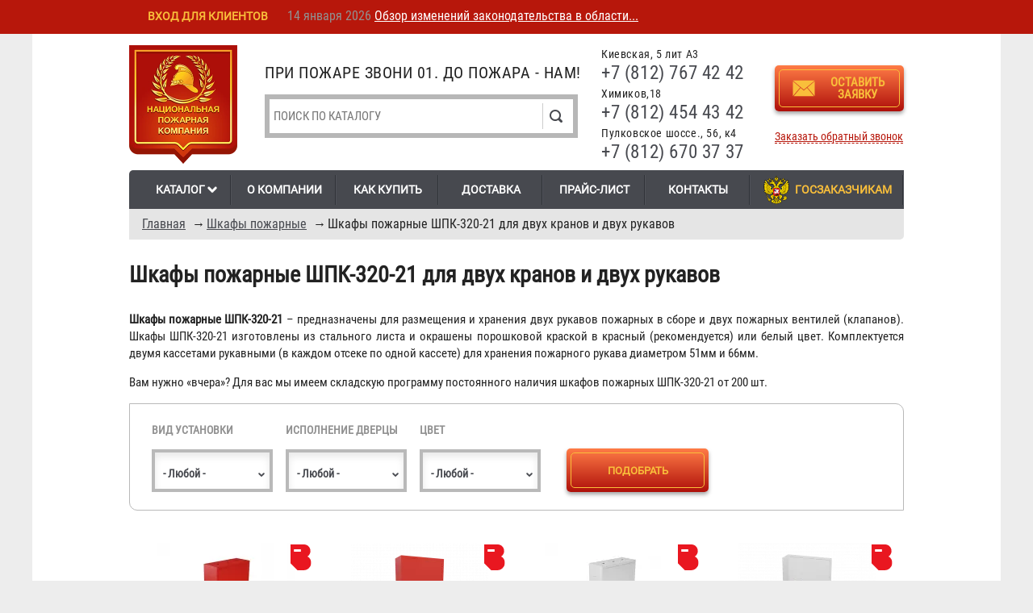

--- FILE ---
content_type: text/html; charset=utf-8
request_url: https://www.nfcom.ru/shkafy-pozharnye/shpk-320-21
body_size: 20031
content:
<!DOCTYPE html>
<!--[if lt IE 7]> <html class="ie6 ie" lang="ru" dir="ltr"> <![endif]-->
<!--[if IE 7]>    <html class="ie7 ie" lang="ru" dir="ltr"> <![endif]-->
<!--[if IE 8]>    <html class="ie8 ie" lang="ru" dir="ltr"> <![endif]-->
<!--[if gt IE 8]> <!--> <html class="" lang="ru" dir="ltr"> <!--<![endif]-->
<head>
  <meta charset="utf-8" />
<script type="application/ld+json">{"@context":"https://schema.org","@type":"Product","name":"Шкафы пожарные ШПК-320-21 для двух кранов и двух рукавов","description":"Купить Шкафы пожарные ШПК-320-21 для двух кранов и двух рукавов в Санкт-Петербурге по цене от 3143 до 14333 рублей. Широкий ассортимент, доставка по всей России, отсрочка для юрлиц, технические характеристики, выбор по параметрам, производители, фото, статьи и отзывы.","offers":{"@type":"AggregateOffer","lowPrice":"3143.00","highPrice":"14333.00","priceCurrency":"RUB","offerCount":20}}</script>
<link rel="shortcut icon" href="https://www.nfcom.ru/sites/all/themes/nfcom2/favicon.svg" type="image/svg+xml" />
<meta name="viewport" content="width=device-width, initial-scale=1.0" />
<meta name="description" content="Купить Шкафы пожарные ШПК-320-21 для двух кранов и двух рукавов по выгодной цене в Санкт-Петербурге оптом и в розницу с доставкой.☎️ +7(812) 670-37-37 Шкафы пожарные ШПК-320-21 – предназначены для размещения и хранения двух рукавов пожарных в сборе и двух пожарных вентилей (клапанов). Шкафы ШПК-320-21 изготовлены из стального листа и окрашены порошковой краской в красный" />
<link rel="image_src" href="https://www.nfcom.ru/sites/default/files/styles/full_product/public/taxonomy/shkafy-pozharnye-dlya-dvukh-kranov-i-dvukh-rukavov-shpk-320-21.png" />
<link rel="canonical" href="https://www.nfcom.ru/shkafy-pozharnye/shpk-320-21" />

  <title>Шкафы пожарные ШПК-320-21 купить в Санкт-Петербурге и Москве по низкой цене</title>
<link rel="dns-prefetch" href="https://www.googletagmanager.com/" >
<link rel="dns-prefetch" href="https://mc.yandex.ru/">
<link rel="dns-prefetch" href="https://vk.com">
<link rel="preload" href="/sites/all/themes/nfcom2/fonts/roboto-v20-latin_cyrillic-regular.woff2" as="font" fetchpriority="high" crossorigin="anonymous">
<link rel="preload" href="/sites/all/themes/nfcom2/fonts/roboto-condensed-v18-latin_cyrillic-regular.woff2" fetchpriority="high" as="font" crossorigin="anonymous">
<link rel="apple-touch-icon" sizes="180x180" href="/apple-touch-icon.png">
<link rel="icon" type="image/png" sizes="32x32" href="/favicon-32x32.png">
<link rel="icon" type="image/png" sizes="16x16" href="/favicon-16x16.png">
<link rel="mask-icon" href="/safari-pinned-tab.svg" color="#ff0101">
<meta name="msapplication-TileColor" content="#da532c">
<meta name="theme-color" content="#ffffff">
<style>
@font-face {
  font-family: 'Roboto';
  font-style: normal;
  font-weight: 400;
  font-display: swap;
  src:  url('/sites/all/themes/nfcom2/fonts/roboto-v20-latin_cyrillic-regular.woff2') format('woff2');
 font-display: swap;
}
/* roboto-condensed-regular - latin_cyrillic */
@font-face {
  font-family: 'Roboto Condensed';
  font-style: normal;
  font-weight: 400;
  font-display: swap;
   src: url('/sites/all/themes/nfcom2/fonts/roboto-condensed-v18-latin_cyrillic-regular.woff2') format('woff2');
  }
</style>
  <link type="text/css" rel="stylesheet" href="https://www.nfcom.ru/sites/default/files/css/css_9425g5glI5Z7fo4etntLgxgsmSJx_Tpmz-XVjxH4XDs.css" media="all" />
  <script type="text/javascript" src="https://www.nfcom.ru/sites/default/files/js/js_6GM9P-IPjlP8zap_nDeC5HrUzgYTXqrOgcaCQd_OUco.js"></script>
<script type="text/javascript" src="https://www.nfcom.ru/sites/default/files/js/js_Kk6ayQ_apcm3PYgeh8CZPnST5C-Pe90EjlVR1eCgAWI.js"></script>
<script type="text/javascript" src="https://www.nfcom.ru/sites/default/files/js/js_zTie54RW6RDUhRiWv7YiXgm3S7_1yobwVavCsoFy1ro.js"></script>
<script type="text/javascript" src="https://www.nfcom.ru/sites/default/files/js/js_4nt6fBpOPuI14A6uZYLfYdv53vjOBztESaTkeawMA78.js"></script>
<script type="text/javascript">
<!--//--><![CDATA[//><!--
jQuery.extend(Drupal.settings, {"basePath":"\/","pathPrefix":"","setHasJsCookie":0,"ajaxPageState":{"theme":"nfcom2","theme_token":"eWhh-o6oKtMBgUCthYBQv-mrMRN8z_bu6vpgB4mW-lE","jquery_version":"1.7","js":{"sites\/all\/modules\/jquery_update\/replace\/jquery\/1.7\/jquery.min.js":1,"sites\/default\/files\/minify\/jquery-extend-3.4.0.1.7.2.min.js":1,"sites\/default\/files\/minify\/jquery-html-prefilter-3.5.0-backport.1.7.2.min.js":1,"misc\/jquery.once.js":1,"sites\/default\/files\/minify\/drupal.min.js":1,"sites\/default\/files\/minify\/forcejs.min.js":1,"sites\/all\/modules\/jquery_update\/replace\/ui\/ui\/minified\/jquery.ui.core.min.js":1,"sites\/all\/modules\/jquery_update\/replace\/ui\/ui\/minified\/jquery.ui.widget.min.js":1,"sites\/default\/files\/minify\/jquery.cookie.67fb34f6a866c40d0570.min.js":1,"sites\/all\/modules\/jquery_update\/replace\/misc\/jquery.form.min.js":1,"sites\/default\/files\/minify\/chosen.jquery.min.1.1.0.min.js":1,"sites\/all\/modules\/jquery_update\/replace\/ui\/ui\/minified\/jquery.ui.position.min.js":1,"misc\/ui\/jquery.ui.position-1.13.0-backport.js":1,"sites\/all\/modules\/jquery_update\/replace\/ui\/ui\/minified\/jquery.ui.menu.min.js":1,"sites\/all\/modules\/jquery_update\/replace\/ui\/ui\/minified\/jquery.ui.autocomplete.min.js":1,"misc\/form-single-submit.js":1,"sites\/default\/files\/minify\/ajax.7.63.min.js":1,"sites\/default\/files\/minify\/jquery_update.0.0.1.min.js":1,"public:\/\/languages\/ru_hYWSySeyefVY933JOxWtynJFDoKComB-RjU7H4Ntuz4.js":1,"sites\/all\/modules\/authcache\/authcache.js":1,"sites\/default\/files\/minify\/jquery.colorbox-min.min.js":1,"sites\/default\/files\/minify\/colorbox.min.js":1,"sites\/default\/files\/minify\/colorbox_style.min.js":1,"sites\/default\/files\/minify\/colorbox_load.min.js":1,"misc\/progress.js":1,"sites\/default\/files\/minify\/flagshop.min.js":1,"public:\/\/minifyjs\/sites\/all\/modules\/nfcom_popups\/nfcom_popups.min.js":1,"sites\/default\/files\/minify\/base.min.js":1,"sites\/default\/files\/minify\/ajax_view.min.js":1,"public:\/\/minifyjs\/sites\/all\/modules\/views_flag_refresh\/views_flag_refresh.min.js":1,"sites\/all\/modules\/authcache\/modules\/authcache_p13n\/authcache_p13n.js":1,"sites\/all\/modules\/authcache\/modules\/authcache_ajax\/authcache_ajax.js":1,"sites\/default\/files\/minify\/jquery.autocomplete.min.js":1,"sites\/all\/modules\/webform\/js\/webform.js":1,"sites\/default\/files\/minify\/colorbox_node.min.js":1,"sites\/default\/files\/minify\/chosen.1.1.0.min.js":1,"sites\/all\/themes\/nfcom2\/js\/jquery.selectbox-0.2\/js\/jquery.selectbox-0.2.min.js":1,"public:\/\/minifyjs\/sites\/all\/themes\/nfcom2\/js\/jquery.maskedinput.min.js":1,"sites\/all\/themes\/nfcom2\/js\/nfcom.js":1,"sites\/default\/files\/minify\/adaptive.min.js":1},"css":{"modules\/system\/system.base.css":1,"modules\/system\/system.menus.css":1,"modules\/system\/system.messages.css":1,"modules\/system\/system.theme.css":1,"sites\/all\/libraries\/chosen\/chosen.css":1,"sites\/all\/modules\/chosen\/css\/chosen-drupal.css":1,"misc\/ui\/jquery.ui.core.css":1,"misc\/ui\/jquery.ui.theme.css":1,"misc\/ui\/jquery.ui.menu.css":1,"misc\/ui\/jquery.ui.autocomplete.css":1,"sites\/all\/modules\/simplenews\/simplenews.css":1,"sites\/all\/modules\/colorbox_node\/colorbox_node.css":1,"modules\/field\/theme\/field.css":1,"sites\/all\/modules\/logintoboggan\/logintoboggan.css":1,"modules\/node\/node.css":1,"modules\/user\/user.css":1,"sites\/all\/modules\/youtube\/css\/youtube.css":1,"sites\/all\/modules\/views\/css\/views.css":1,"sites\/all\/modules\/ckeditor\/css\/ckeditor.css":1,"sites\/all\/modules\/colorbox\/styles\/plain\/colorbox_style.css":1,"sites\/all\/modules\/ctools\/css\/ctools.css":1,"sites\/all\/modules\/panels\/css\/panels.css":1,"sites\/all\/modules\/search_autocomplete\/css\/themes\/user-blue.css":1,"sites\/all\/modules\/search_autocomplete\/css\/themes\/basic-green.css":1,"sites\/all\/modules\/search_autocomplete\/css\/themes\/minimal.css":1,"sites\/all\/modules\/path_breadcrumbs\/css\/path_breadcrumbs.css":1,"public:\/\/honeypot\/honeypot.css":1,"sites\/all\/modules\/webform\/css\/webform.css":1,"sites\/all\/themes\/nfcom2\/css\/style.css":1,"sites\/all\/themes\/nfcom2\/css\/adaptive.css":1}},"authcache":{"q":"taxonomy\/term\/98","cp":{"path":"\/","domain":".www.nfcom.ru","secure":true},"cl":23.14814814814815},"colorbox":{"opacity":"0.85","current":"{current} \u0438\u0437 {total}","previous":"\u00ab \u041f\u0440\u0435\u0434\u044b\u0434\u0443\u0449\u0438\u0439","next":"\u0421\u043b\u0435\u0434\u0443\u044e\u0449\u0438\u0439 \u00bb","close":"\u0417\u0430\u043a\u0440\u044b\u0442\u044c","maxWidth":"98%","maxHeight":"98%","fixed":true,"mobiledetect":false,"mobiledevicewidth":"480px","file_public_path":"\/sites\/default\/files","specificPagesDefaultValue":"admin*\nimagebrowser*\nimg_assist*\nimce*\nnode\/add\/*\nnode\/*\/edit\nprint\/*\nprintpdf\/*\nsystem\/ajax\nsystem\/ajax\/*"},"jcarousel":{"ajaxPath":"\/jcarousel\/ajax\/views"},"chosen":{"selector":"#edit-bundle-rescue-field-category-und, select:visible:not(jQuery( \u0022.view-term-products\u0022).find(\u0022select\u0022))","minimum_single":15,"minimum_multiple":20,"minimum_width":150,"options":{"allow_single_deselect":false,"disable_search":false,"disable_search_threshold":25,"search_contains":true,"placeholder_text_multiple":"Choose some options","placeholder_text_single":"Choose an option","no_results_text":"No results match","inherit_select_classes":true}},"urlIsAjaxTrusted":{"\/termprods\/98":true,"\/system\/ajax":true,"\/shkafy-pozharnye\/shpk-320-21":true,"\/views\/ajax":true,"\/searcher":true,"\/zakazat-zvonok":true},"ajax":{"edit-submit":{"callback":"webform_ajax_callback","progress":{"message":"","type":"throbber"},"event":"click","keypress":true,"prevent":"click","url":"\/system\/ajax","submit":{"_triggering_element_name":"op","_triggering_element_value":"\u041f\u0435\u0440\u0435\u0437\u0432\u043e\u043d\u0438\u0442\u0435 \u043c\u043d\u0435"},"wrapper":"webform-ajax-wrapper-1289"},"edit-submit--2":{"callback":"flagshop_ajax_submit","progress":false,"event":"mousedown","keypress":true,"prevent":"click","url":"\/system\/ajax","submit":{"_triggering_element_name":"op","_triggering_element_value":"\u041a\u0443\u043f\u0438\u0442\u044c"}},"edit-submit--3":{"callback":"flagshop_ajax_submit","progress":false,"event":"mousedown","keypress":true,"prevent":"click","url":"\/system\/ajax","submit":{"_triggering_element_name":"op","_triggering_element_value":"\u041a\u0443\u043f\u0438\u0442\u044c"}},"edit-submit--4":{"callback":"flagshop_ajax_submit","progress":false,"event":"mousedown","keypress":true,"prevent":"click","url":"\/system\/ajax","submit":{"_triggering_element_name":"op","_triggering_element_value":"\u041a\u0443\u043f\u0438\u0442\u044c"}},"edit-submit--5":{"callback":"flagshop_ajax_submit","progress":false,"event":"mousedown","keypress":true,"prevent":"click","url":"\/system\/ajax","submit":{"_triggering_element_name":"op","_triggering_element_value":"\u041a\u0443\u043f\u0438\u0442\u044c"}},"edit-submit--6":{"callback":"flagshop_ajax_submit","progress":false,"event":"mousedown","keypress":true,"prevent":"click","url":"\/system\/ajax","submit":{"_triggering_element_name":"op","_triggering_element_value":"\u041a\u0443\u043f\u0438\u0442\u044c"}},"edit-submit--7":{"callback":"flagshop_ajax_submit","progress":false,"event":"mousedown","keypress":true,"prevent":"click","url":"\/system\/ajax","submit":{"_triggering_element_name":"op","_triggering_element_value":"\u041a\u0443\u043f\u0438\u0442\u044c"}},"edit-submit--8":{"callback":"flagshop_ajax_submit","progress":false,"event":"mousedown","keypress":true,"prevent":"click","url":"\/system\/ajax","submit":{"_triggering_element_name":"op","_triggering_element_value":"\u041a\u0443\u043f\u0438\u0442\u044c"}},"edit-submit--9":{"callback":"flagshop_ajax_submit","progress":false,"event":"mousedown","keypress":true,"prevent":"click","url":"\/system\/ajax","submit":{"_triggering_element_name":"op","_triggering_element_value":"\u041a\u0443\u043f\u0438\u0442\u044c"}},"edit-submit--10":{"callback":"flagshop_ajax_submit","progress":false,"event":"mousedown","keypress":true,"prevent":"click","url":"\/system\/ajax","submit":{"_triggering_element_name":"op","_triggering_element_value":"\u041a\u0443\u043f\u0438\u0442\u044c"}},"edit-submit--11":{"callback":"flagshop_ajax_submit","progress":false,"event":"mousedown","keypress":true,"prevent":"click","url":"\/system\/ajax","submit":{"_triggering_element_name":"op","_triggering_element_value":"\u041a\u0443\u043f\u0438\u0442\u044c"}},"edit-submit--12":{"callback":"flagshop_ajax_submit","progress":false,"event":"mousedown","keypress":true,"prevent":"click","url":"\/system\/ajax","submit":{"_triggering_element_name":"op","_triggering_element_value":"\u041a\u0443\u043f\u0438\u0442\u044c"}},"edit-submit--13":{"callback":"flagshop_ajax_submit","progress":false,"event":"mousedown","keypress":true,"prevent":"click","url":"\/system\/ajax","submit":{"_triggering_element_name":"op","_triggering_element_value":"\u041a\u0443\u043f\u0438\u0442\u044c"}},"edit-submit--14":{"callback":"flagshop_ajax_submit","progress":false,"event":"mousedown","keypress":true,"prevent":"click","url":"\/system\/ajax","submit":{"_triggering_element_name":"op","_triggering_element_value":"\u041a\u0443\u043f\u0438\u0442\u044c"}},"edit-submit--15":{"callback":"flagshop_ajax_submit","progress":false,"event":"mousedown","keypress":true,"prevent":"click","url":"\/system\/ajax","submit":{"_triggering_element_name":"op","_triggering_element_value":"\u041a\u0443\u043f\u0438\u0442\u044c"}},"edit-submit--16":{"callback":"flagshop_ajax_submit","progress":false,"event":"mousedown","keypress":true,"prevent":"click","url":"\/system\/ajax","submit":{"_triggering_element_name":"op","_triggering_element_value":"\u041a\u0443\u043f\u0438\u0442\u044c"}},"edit-submit--17":{"callback":"flagshop_ajax_submit","progress":false,"event":"mousedown","keypress":true,"prevent":"click","url":"\/system\/ajax","submit":{"_triggering_element_name":"op","_triggering_element_value":"\u041a\u0443\u043f\u0438\u0442\u044c"}},"edit-submit--18":{"callback":"flagshop_ajax_submit","progress":false,"event":"mousedown","keypress":true,"prevent":"click","url":"\/system\/ajax","submit":{"_triggering_element_name":"op","_triggering_element_value":"\u041a\u0443\u043f\u0438\u0442\u044c"}},"edit-submit--19":{"callback":"flagshop_ajax_submit","progress":false,"event":"mousedown","keypress":true,"prevent":"click","url":"\/system\/ajax","submit":{"_triggering_element_name":"op","_triggering_element_value":"\u041a\u0443\u043f\u0438\u0442\u044c"}},"edit-submit--20":{"callback":"flagshop_ajax_submit","progress":false,"event":"mousedown","keypress":true,"prevent":"click","url":"\/system\/ajax","submit":{"_triggering_element_name":"op","_triggering_element_value":"\u041a\u0443\u043f\u0438\u0442\u044c"}}},"views":{"ajax_path":"\/views\/ajax","ajaxViews":{"views_dom_id:579b8fb434318bec6eae6eabe429b173":{"view_name":"term_products","view_display_id":"page_2","view_args":"98","view_path":"taxonomy\/term\/98","view_base_path":"termprods\/%","view_dom_id":"579b8fb434318bec6eae6eabe429b173","pager_element":0}}},"viewsFlagRefresh":{"imagePath":"\/sites\/all\/modules\/views_flag_refresh\/images"},"authcacheP13nAjaxFragments":{"views\/newcart\/block_1":{"\/sites\/all\/modules\/authcache\/modules\/authcache_p13n\/frontcontroller\/authcache.php?a=\u0026r=frag\/views\/newcart\/block_1\u0026o%5Bq%5D=":""}},"search_autocomplete":{"form1":{"selector":"#search-form[action=\u0022\/search\/node\u0022] #edit-keys","minChars":"3","max_sug":"10","type":"internal","datas":"https:\/\/www.nfcom.ru\/","fid":"1","theme":"basic-green","auto_submit":"1","auto_redirect":"1"},"form2":{"selector":"#search-form[action=\u0022\/search\/user\u0022] #edit-keys","minChars":"3","max_sug":"10","type":"internal","datas":"https:\/\/www.nfcom.ru\/","fid":"2","theme":"user-blue","auto_submit":"1","auto_redirect":"1"},"form3":{"selector":"#edit-search-block-form--2","minChars":"3","max_sug":"10","type":"internal","datas":"https:\/\/www.nfcom.ru\/search_autocomplete\/autocomplete\/3\/","fid":"3","theme":"basic-green","auto_submit":"1","auto_redirect":"1"},"form4":{"selector":"#edit-search-api-views-fulltext","minChars":"3","max_sug":"10","type":"internal","datas":"https:\/\/www.nfcom.ru\/search_autocomplete\/autocomplete\/4\/","fid":"4","theme":"minimal","auto_submit":"1","auto_redirect":"1"}},"colorbox_node":{"width":"600px","height":"600px"}});
//--><!]]>
</script>
  <!-- IE Fix for HTML5 Tags -->
  <!--[if lt IE 9]>
    <script src="https://html5shiv.googlecode.com/svn/trunk/html5.js"></script>
  <![endif]-->   
<!--<script src="/wwcru.js"></script>-->
</head>

<body class="html not-front not-logged-in no-sidebars page-taxonomy page-taxonomy-term page-taxonomy-term- page-taxonomy-term-98" >
  <div class="wrap">
    <div class="wrapper innerpage"><div class="clearfix container"><div id="skip-link"> <a href="#main-content" class="element-invisible element-focusable">Перейти к основному содержанию</a> <a href="#navigation" class="element-invisible element-focusable">Skip to navigation</a></div> <header id="header" role="banner" class="clearfix"><div class="the_new mobheader"><div class="mobline"><div class="mob_block"><a href="#menu"><img src="/sites/all/themes/nfcom2/images/navbar.png" alt="" /></a></div><div class="menublock mob_block">меню</div><div class="searchblock mob_block"><img src="/sites/all/themes/nfcom2/images/navsearch.png" alt="" /></div><div class="mob_block teleblock"><img src="/sites/all/themes/nfcom2/images/navphone.png" alt="" /></div><div class="mob_block"><a class="login use-ajax" href="/nfcom-popups-login"><img src="/sites/all/themes/nfcom2/images/navuser.png" alt="" /></a></div><div class="basketblock mob_block"><span class="count-items-basket">0</span><img src="/sites/all/themes/nfcom2/images/navbasket.png" alt="" /></div></div></div> <a href="/" title="Главная" id="logo"><picture> <source srcset="/sites/all/themes/nfcom2/images/logo-x2.webp" type="image/webp"> <source srcset="/sites/all/themes/nfcom2/images/logo-x2.png" type="image/png"> <img src="/sites/all/themes/nfcom2/images/logo-x2.png" alt="Главная" /></picture> </a><div class="region region-header"> <section id="block-views-exp-searcher-page" class="block block-views"><div class="content"><form action="/searcher" method="get" id="views-exposed-form-searcher-page" accept-charset="UTF-8"><div><div class="views-exposed-form"><div class="views-exposed-widgets clearfix"><div id="edit-search-api-views-fulltext-wrapper" class=" views-exposed-widget views-widget-filter-search_api_views_fulltext"><div class="views-widget"><div class="form-item form-type-textfield form-item-search-api-views-fulltext"> <input placeholder="Поиск по каталогу" type="text" id="edit-search-api-views-fulltext" name="search_api_views_fulltext" value="" size="30" maxlength="128" class="form-text" /></div></div></div><div class="views-exposed-widget views-submit-button"> <input type="submit" id="edit-submit-searcher" name="" value="Поиск" class="form-submit" /></div></div></div></div></form></div> </section> <section id="block-block-6" class="block block-block"><div class="content"> <span style="font-size:14px">Киевская, 5 лит А3</span><br /><a href="tel:+7812674242">+7 (812) 767 42 42</a><br /><span style="font-size:14px">Химиков,18</span><br /><a href="tel:+78124544342">+7 (812) 454 43 42</a><br /><span style="font-size:14px">Пулковское шоссе., 56, к4</span><br /><a href="tel:+78126703737">+7 (812) 670 37 37</a><br /></div> </section> <section id="block-block-7" class="block block-block"><div class="content"><div class="butt"><a class="use-ajax" href="https://www.nfcom.ru/nfcom-popups-show-form/1567"><svg class="icon icon-envelope"><use xlink:href="/sites/all/themes/nfcom2/images/symbol-defs.svg#icon-envelope"></use></svg><div class="text">Оставить заявку</div></a></div><a class="use-ajax cbk" href="https://www.nfcom.ru/nfcom-popups-show-form/1447">Заказать обратный звонок</a></div> </section> <section id="block-block-5" class="block block-block"><div class="content"> При пожаре звони 01. До пожара - нам!</div> </section></div> <nav id="navigation" role="navigation" class="clearfix"><div class="region region-navigation"> <section id="block-system-main-menu" class="block block-system block-menu"><div class="content"><ul class="menu"><li class="first expanded"> <a href="/catalog" id="catalog-button">Каталог</a><ul class="menu"><li class="first expanded menu-mlid-1763 even"> <a href="/ognetushiteli" title="Огнетушители">Огнетушители</a><ul class="menu"><li class="first leaf menu-mlid-1764"><a href="/ognetushiteli/ognetushiteli-uglekislotnye" title="Углекислотные огнетушители">Углекислотные</a></li><li class="leaf menu-mlid-1765"><a href="/ognetushiteli/poroshkovye-ognetushiteli" title="Порошковые огнетушители">Порошковые</a></li><li class="leaf menu-mlid-1766"><a href="/ognetushiteli/ognetushiteli-vozdushno-pennye" title="Воздушно-пенные огнетушители">Воздушно-пенные</a></li><li class="leaf menu-mlid-1767"><a href="/ognetushiteli/vozdushno-emulsionnye-ognetushiteli-ove" title="Воздушно-эмульсионные огнетушители (ОВЭ)">Воздушно-эмульсионные (ОВЭ)</a></li><li class="leaf menu-mlid-1767"><a href="/ognetushiteli/poroshkovye-spetsialnye-ognetushiteli" title="Порошковые специальные огнетушители (ОПС)">Порошковые специальные огнетушители (ОПС)</a></li><li class="leaf menu-mlid-1768"> <a href="/ognetushiteli/samosrabatyvayushchie" title="Самосрабатывающие огнетушители">Самосрабатывающие</a></li><li class="leaf menu-mlid-1768"> <a href="/ognetushiteli/avtonomnye-sredstva-pozharotusheniya" title="Автономные средства пожаротушения">Автономные средства пожаротушения</a></li><li class="leaf menu-mlid-1769"><a href="/ognetushiteli/rancevye-lesnye-ognetushiteli" title="Ранцевые лесные огнетушители">Ранцевые лесные</a></li><li class="last expanded leaf menu-mlid-1770"><a href="/ognetushiteli/krepleniya-i-podstavki" title="Крепления и подставки для огнетушителей">Крепления и подставки для огнетушителей</a><ul class="menu"><li class="last leaf menu-mlid-1770"><a href="/ognetushiteli/krepleniya-i-podstavki/podstavki" title="Подставки для огнетушителя">Подставки для огнетушителя</a></li><li class="last leaf menu-mlid-1770"><a href="/ognetushiteli/krepleniya-i-podstavki/kronshtein" title="Кронштейны для огнетушителя">Кронштейны для огнетушителя</a></li><li class="last leaf menu-mlid-1770"><a href="/ognetushiteli/krepleniya-i-podstavki/v-mashinu" title="Крепления для огнетушителя в машину">Крепления для огнетушителя в машину</a></li></ul></li><div class="menu2"><li class="first leaf menu-mlid-2034"><a href="/ognetushiteli/avtomobilnye-ognetushiteli" title="Автомобильные огнетушители">🚗 Автомобильные</a></li><li class="leaf menu-mlid-2034"><a href="/ognetushiteli/ognetushitel-dlya-doma" title="Огнетушители для дома">🏠 Для дома</a></li><li class="leaf menu-mlid-2034"><a href="/ognetushiteli/ognetushiteli-dlya-ofisa" title="Огнетушители для офиса">🏢 Для офиса</a></li><li class="leaf menu-mlid-2034"><a href="/ognetushiteli/ognetushitel-dlya-elektroustanovok" title="Огнетушители для электроустановок">⚡ Для электроустановок</a></li></div></ul></li><li class="expanded menu-mlid-1763 even"> <a href="/moduli-pozharotusheniya" title="Модули пожаротушения">Модули пожаротушения</a><ul class="menu"><li class="first expanded leaf menu-mlid-2034"><a href="/moduli-pozharotusheniya/poroshkovogo" title="Модули порошкового пожаротушения">Модули порошкового пожаротушения</a><ul class="menu"><li class="first leaf menu-mlid-2034"><a href="/moduli-pozharotusheniya/moduli-poroshkovogo-pozharotusheniya/mpp-mig" title="МПП МИГ">МПП МИГ</a><li class="first leaf menu-mlid-2034"><a href="/moduli-pozharotusheniya/moduli-poroshkovogo-pozharotusheniya/mpp-buran" title="МПП Буран">МПП Буран</a><li class="first leaf menu-mlid-2034"><a href="/moduli-pozharotusheniya/moduli-poroshkovogo-pozharotusheniya/mpp-yarpozhinvest" title="МПП Ярпожинвест">МПП Ярпожинвест</a><li class="first leaf menu-mlid-2034"><a href="/moduli-pozharotusheniya/moduli-poroshkovogo-pozharotusheniya/mpp-prizma" title="МПП Призма">МПП Призма</a></ul></li><li class="leaf menu-mlid-1764"><a href="/moduli-pozharotusheniya/moduli-pozharotusheniya-tonkoraspylennoi-vodoi" title="Модули пожаротушения тонкораспыленной водой">Модули пожаротушения тонкораспыленной водой</a></li><li class="leaf menu-mlid-1765"><a href="/moduli-pozharotusheniya/besprovodnaya-sistema-upravleniya-pozharotusheniem-garant-r" title="Беспроводная система управления пожаротушением Гарант-Р">Беспроводная система управления пожаротушением «Гарант-Р»</a></li></ul></li><li class="expanded menu-mlid-1771 odd"> <a href="/perezaryadka-ognetushitelei" title="Перезарядка огнетушителей и модулей">Перезарядка огнетушителей</a><ul class="menu"><li class="leaf menu-mlid-1772"><a href="/perezaryadka-ognetushitelei/perezaryadka-uglekislotnykh-ognetushitelei" title="Перезарядка углекислотных огнетушителей">Углекислотных</a></li><li class="leaf menu-mlid-1773"><a href="/perezaryadka-ognetushitelei/perezaryadka-poroshkovykh-ognetushitelei" title="Перезарядка порошковых огнетушителей">Порошковых</a></li><li class="leaf menu-mlid-1774"><a href="/perezaryadka-ognetushitelei/perezaryadka-vozdushno-pennykh-ognetushitelei" title="Перезарядка воздушно-пенных огнетушителей">Воздушно-пенных</a></li><li class="leaf menu-mlid-1775"><a href="/perezaryadka-ognetushitelei/perezaryadka-khladonovykh-ognetushitelei" title="Перезарядка хладоновых огнетушителей">Хладоновых</a></li><li class="leaf menu-mlid-1776"><a href="/perezaryadka-ognetushitelei/remont-ognetushitelei" title="Ремонт и обслуживание огнетушителей">Ремонт и обслуживание</a></li><li class="last leaf menu-mlid-1777"><a href="/perezaryadka-ognetushitelei/komplektuyushchie-k-ognetushitelyam" title="Комплектующие к огнетушителям">Комплектующие</a></li><li class="first leaf menu-mlid-2042"><a href="/perezaryadka-ognetushitelei/perezaryadka-modulei-pozharotusheniya">Перезарядка модулей пожаротушения</a></li></ul></li><li class="expanded menu-mlid-1778 even"> <a href="/shkafy-pozharnye" title="Шкафы пожарные">Шкафы пожарные</a><ul class="menu"><li class="first leaf menu-mlid-1779"><a href="/shkafy-pozharnye/dlya-krana-i-rukava-shpk-310" title="Шкафы пожарные для крана и рукава (ШПК-310)">Для крана и рукава (ШПК-310)</a></li><li class="leaf menu-mlid-1780"><a href="/shkafy-pozharnye/dlya-krana-rukava-i-ognetushitelya-shpk-315" title="Шкафы пожарные для крана, рукава и одного огнетушителя (ШПК-315)">Для крана, рукава и одного огнетушителя (ШПК-315)</a></li><li class="leaf menu-mlid-1781"><a href="/shkafy-pozharnye/dlya-krana-rukava-i-2-ognetushitelei-shpk-320" title="Шкафы пожарные для крана, рукава и двух огнетушителей (ШПК-320)">Для крана, рукава и двух огнетушителей (ШПК-320)</a></li><li class="leaf menu-mlid-1782"><a href="/shkafy-pozharnye/shpk-320-12" title="Шкафы пожарные для двух кранов, двух рукавов и двух огнетушителей (ШПК-320-12)">Для двух кранов, двух рукавов и двух огнетушителей (ШПК-320-12)</a></li><li class="leaf menu-mlid-1783"><a href="/shkafy-pozharnye/shpk-320-21" title="Шкафы пожарные для двух кранов и двух рукавов (ШПК-320-21)">Для двух кранов и двух рукавов (ШПК-320-21)</a></li><li class="leaf menu-mlid-1784"><a href="/shkafy-pozharnye/dlya-odnogo-ognetushitelya" title="Шкафы пожарные для одного огнетушителя">Для одного огнетушителя</a></li><li class="leaf menu-mlid-1785"><a href="/shkafy-pozharnye/dlya-dvukh-ognetushitelei" title="Шкафы пожарные для двух огнетушителей">Для двух огнетушителей</a></li><li class="leaf menu-mlid-1786"><a href="/shkafy-pozharnye/nestandart-pod-zakaz" title="Шкафы пожарные “нестандарт” под заказ">“Нестандарт” под заказ</a></li><li class="last leaf menu-mlid-1787"><a href="/shkafy-pozharnye/shkafy-dlya-klyuchei-i-aptechki" title="Шкафы для ключей и шкафы-аптечки">Шкафы для ключей и шкафы-аптечки</a></li><li class="last leaf menu-mlid-1787"><a href="/shkafy-pozharnye/konteinery-dlya-samospasatelei" title="Контейнеры для самоспасателей">Контейнеры для самоспасателей</a></li><li class="last leaf menu-mlid-1787"><a href="/konteinery-dlya-utilizatsii" title="Контейнеры для ртутных ламп">Контейнеры для утилизации</a></li><li class="last leaf menu-mlid-1787"><a href="/shkafy-pozharnye/podstavki-dlya-pozharnykh-shkafov" title="Подставки для пожарных шкафов">Подставки для пожарных шкафов</a></li></ul></li><li class="leaf menu-mlid-1788 odd"><a href="/konteinery-dlya-utilizatsii" title="Контейнеры для утилизации">Контейнеры для утилизации</a></li><li class="expanded menu-mlid-2788 odd"><a href="/nerzhaveyuschaya-stal" title="Изделия из нержавеющей стали">Изделия из нержавеющей стали</a><ul class="menu"><li class="first expanded leaf menu-mlid-2034"><a href="/nerzhaveyuschaya-stal/shkafy-pozharnye" title="Пожарные шкафы из нержавейки">Пожарные шкафы из нержавеющей стали</a><ul class="menu"><li class="first leaf menu-mlid-1779"><a href="/nerzhaveyuschaya-stal/shkafy-pozharnye/shpk-310" title="Шкафы пожарные ШПК-310 из нержавеющей стали">Для крана и рукава (ШПК-310) из нержавеющей стали</a></li><li class="leaf menu-mlid-1780"><a href="/nerzhaveyuschaya-stal/shkafy-pozharnye/shpk-315" title="Шкафы пожарные ШПК-315 из нержавеющей стали">Для крана, рукава и одного огнетушителя (ШПК-315) из нержавеющей стали</a></li><li class="leaf menu-mlid-1781"><a href="/nerzhaveyuschaya-stal/shkafy-pozharnye/shpk-320" title="Шкафы пожарные ШПК-320 из нержавейки)">Шкафы пожарные ШПК-320 из нержавеющей стали</a></li><li class="leaf menu-mlid-1782"><a href="/nerzhaveyuschaya-stal/shkafy-pozharnye/shpk-320-12" title="Шкафы пожарные для двух кранов, двух рукавов и двух огнетушителей (ШПК-320-12)">Для двух кранов, двух рукавов и двух огнетушителей (ШПК-320-12) из нержавеющей стали</a></li><li class="leaf menu-mlid-1783"><a href="/nerzhaveyuschaya-stal/shkafy-pozharnye/shpk-320-21" title="Шкафы пожарные для двух кранов и двух рукавов (ШПК-320-21)">Для двух кранов и двух рукавов (ШПК-320-21) из нержавеющей стали</a></li><li class="leaf menu-mlid-1784"><a href="/nerzhaveyuschaya-stal/shkafy-pozharnye/shpo-102" title="Шкафы пожарные для одного огнетушителя из нержавеющей стали">Для одного огнетушителя (ШПО-102) из нержавеющей стали</a></li><li class="leaf menu-mlid-1785"><a href="/nerzhaveyuschaya-stal/shkafy-pozharnye/shpo-112" title="Шкафы пожарные для двух огнетушителей из нержавеющей стали">Для двух огнетушителей (ШПО-112) из нержавеющей стали</a></li></ul><li class="leaf menu-mlid-1786"><a href="/nerzhaveyuschaya-stal/shchity-pozharnye" title="Щиты пожарные из нержавеющей стали">Щиты пожарные из нержавеющей стали</a></li><li class="leaf menu-mlid-1786"><a href="/nerzhaveyuschaya-stal/podstavki-dlya-ognetushitelya" title="Подставки для огнетушителя из нержавейки">Подставки для огнетушителя из нержавеющей стали</a></li><li class="leaf menu-mlid-1786"><a href="/nerzhaveyuschaya-stal/penogeneratory-srednei-kratnosti" title="Пеногенераторы средней кратности из нержавейки">Пеногенераторы средней кратности из нержавеющей стали</a></li><li class="leaf menu-mlid-1785"><a href="/nerzhaveyuschaya-stal/protivopozharnye-mufty" title="Противопожарные муфты из нержавейки">Противопожарные муфты из нержавеющей стали</a></li><li class="leaf menu-mlid-1785"><a href="/nerzhaveyuschaya-stal/dispensery-dlya-siz" title="Диспенсеры для СИЗ из нержавейки">Диспенсеры для СИЗ из нержавеющей стали</a></li></ul></li><li class="leaf menu-mlid-1788 odd"><a href="/krany-pozharnye-ventili-klapany" title="Краны пожарные (вентили, клапаны) и комплектующие">Краны пожарные (вентили, клапаны) и комплектующие</a></li><li class="expanded menu-mlid-1789 even"> <a href="/rukava-pozharnye" title="Рукава пожарные">Рукава пожарные</a><ul class="menu"><li class="first leaf menu-mlid-1790"><a href="/rukava-pozharnye/napornye-dlya-vnutrennikh-pk-10-atm" title="Рукава напорные для пожарных кранов 10 атм.">Напорные для пожарных кранов 10 атм.</a></li><li class="leaf expanded menu-mlid-1791"><a href="/rukava-pozharnye/napornye-iznosostoikie" title="Рукава напорные износостойкие для пожарной техники 16 атм.">Напорные износостойкие для пожарной техники 16 атм.</a><ul class="menu"><li class="leaf menu-mlid-1791"><a href="/rukava-pozharnye/rukav-pozharnyi-lateksirovannyi" title="Рукав пожарный латексированный (латекс)">Рукав пожарный латексированный (латекс)</a></li><li class="leaf menu-mlid-1791"><a href="/rukava-pozharnye/rukav-pozharnyi-armteks" title="Рукав пожарный Армтекс">Рукав пожарный Армтекс</a></li></ul></li><li class="leaf menu-mlid-1792"><a href="/rukava-pozharnye/napornye-morozostoikie-16-atm" title="Рукава напорные морозостойкие для пожарной техники 16 атм.">Напорные морозостойкие для пожарной техники 16 атм.</a></li><li class="leaf menu-mlid-1793"><a href="/rukava-pozharnye/napornye-morozostoikie-usilennye" title="Рукава напорные морозостойкие усиленные для пожарной техники 16 атм.">Напорные морозостойкие усиленные для пожарной техники 16 атм.</a></li><li class="leaf menu-mlid-1794"><a href="/rukava-pozharnye/rukava-naporno-vsasyvayushchie" title="Рукава всасывающие">Напорно-всасывающие</a></li><li class="leaf menu-mlid-1795"><a href="/rukava-pozharnye/ustroistva-vnutrikvartirnogo-pozharotusheniya" title="Устройства внутриквартирного пожаротушения">Устройства внутриквартирного пожаротушения</a></li><li class="last leaf menu-mlid-1796"><a href="/rukava-pozharnye/ustroistva-dlya-raboty-s-pozharnymi-rukavami" title="Устройства для работы с пожарными рукавами">Устройства для работы с пожарными рукавами</a></li></ul></li><li class="leaf menu-mlid-1797 odd"><a href="/oborudovanie-dlya-obsluzhivaniya-pozharnykh-rukavov" title="Оборудование для обслуживания пожарных рукавов">Оборудование для обслуживания пожарных рукавов</a></li><li class="expanded menu-mlid-1798 even"> <a href="/pozharnye-stvoly" title="Пожарные стволы">Пожарные стволы</a><ul class="menu"><li class="first leaf menu-mlid-1799"><a href="/pozharnye-stvoly/ruchnye-dlya-pozharnykh-rukavov" title="Стволы пожарные ручные (для пожарных рукавов)">Стволы пожарные ручные (для пожарных рукавов)</a></li><li class="leaf menu-mlid-1800"><a href="/pozharnye-stvoly/vozdushno-pennye-stvoly" title="Воздушно-пенные стволы">Воздушно-пенные стволы</a></li><li class="last leaf menu-mlid-1801"><a href="/pozharnye-stvoly/lafetnye-stvoly" title="Лафетные стволы">Лафетные стволы</a></li></ul></li><li class="expanded menu-mlid-1802 odd"> <a href="/pozharnaya-armatura" title="Пожарная арматура">Пожарная арматура</a><ul class="menu"><li class="first expanded menu-mlid-1803"> <a href="/pozharnaya-armatura/golovki-soedinitelnye" title="Головки соединительные">Головки соединительные</a><ul class="menu"><li class="first leaf menu-mlid-1804"><a href="/pozharnaya-armatura/golovki-soedinitelnye/rukavnye" title="Головки рукавные">Головки рукавные</a></li><li class="leaf menu-mlid-1805"><a href="/pozharnaya-armatura/golovki-soedinitelnye/muftovye" title="Головки муфтовые">Головки муфтовые</a></li><li class="leaf menu-mlid-1806"><a href="/pozharnaya-armatura/golovki-soedinitelnye/tsapkovye" title="Головки цапковые">Головки цапковые</a></li><li class="leaf menu-mlid-1807"><a href="/pozharnaya-armatura/golovki-soedinitelnye/zaglushki" title="Головки-заглушки">Головки-заглушки</a></li><li class="last leaf menu-mlid-1808"><a href="/pozharnaya-armatura/golovki-soedinitelnye/perekhodnye" title="Головки переходные">Головки переходные</a></li></ul></li><li class="leaf menu-mlid-1809"><a href="/pozharnaya-armatura/koltsa-uplotnitelnye" title="Кольца уплотнительные">Кольца уплотнительные</a></li><li class="last leaf menu-mlid-1810"><a href="/pozharnaya-armatura/klyuchi" title="Ключи для пожарной арматуры">Ключи для пожарной арматуры</a></li></ul></li><li class="expanded menu-mlid-1811 even"> <a href="/shchity-pozharnye-i-komplektatsiya" title="Щиты пожарные и комплектация к ним">Щиты пожарные и комплектация</a><ul class="menu"><li class="first leaf menu-mlid-1812"><a href="/shchity-pozharnye-i-komplektatsiya/shchity-pozharnye" title="Щиты пожарные">Щиты пожарные</a></li><li class="leaf menu-mlid-1813"><a href="/shchity-pozharnye-i-komplektatsiya/pozharnyi-inventar" title="Пожарный инвентарь">Инвентарь пожарный </a></li><li class="leaf menu-mlid-1814"><a href="/shchity-pozharnye-i-komplektatsiya/koshma-protivopozharnoe-polotno" title="Кошма (противопожарное полотно)">Кошма (противопожарное полотно)</a></li><li class="last leaf menu-mlid-1815"><a href="/shchity-pozharnye-i-komplektatsiya/yashchik-dlya-peska" title="Пожарные ящики для песка">Ящики для песка пожарные</a></li><li class="last leaf menu-mlid-1815"><a href="/shchity-pozharnye-i-komplektatsiya/posty-pozharnye-peredvizhnye" title="Посты пожарные передвижные">Посты пожарные передвижные</a></li></ul></li><li class="expanded menu-mlid-1816"><a href="/mufty-protivopozharnye" title="Противопожарные муфты">Муфты противопожарные</a><ul class="menu"><li class="first leaf menu-mlid-1812"><a href="/mufty-protivopozharnye/pm" title="Противопожарные муфты (ПМ)">Противопожарные муфты (ПМ)</a></li><li class="leaf menu-mlid-1813"><a href="/mufty-protivopozharnye/gilzy" title="Противопожарные гильзы">Противопожарные гильзы</a></li><li class="leaf menu-mlid-1814"><a href="/mufty-protivopozharnye/lentochnogo-tipa" title="Муфты ленточного типа">Ленточного типа</a></li><li class="last leaf menu-mlid-1815"><a href="/mufty-protivopozharnye/dlya-trapov-serii-hl" title="Пожарные ящики для песка">Для трапов серии HL</a></li></ul></li><li class="leaf menu-mlid-3027 even"><a href="/protivopozharnaya-lenta">Лента противопожарная</a></li><li class="expanded menu-mlid-1817 odd"> <a href="/protivopozharnye-dveri" title="Противопожарные двери">Двери противопожарные </a><ul class="menu"><li class="first leaf menu-mlid-1818"><a href="/protivopozharnye-dveri/dveri-protivopozharnye-odnopolnye" title="Двери противопожарные однопольные">Двери противопожарные однопольные</a></li><li class="leaf menu-mlid-1819"><a href="/protivopozharnye-dveri/dveri-protivopozharnye-dvupolnye" title="Двери противопожарные двупольные">Двери противопожарные двупольные</a></li><li class="leaf menu-mlid-1820"><a href="/protivopozharnye-dveri/lyuki-protivopozharnye" title="Люки противопожарные">Люки противопожарные</a></li><li class="leaf menu-mlid-1821"><a href="/protivopozharnye-dveri/dveri-tekhnicheskie-odnopolnye" title="Двери технические однопольные">Двери технические однопольные</a></li><li class="leaf menu-mlid-1822"><a href="/protivopozharnye-dveri/dveri-tekhnicheskie-dvupolnye" title="Двери технические двупольные">Двери технические двупольные</a></li><li class="leaf menu-mlid-1823"><a href="/protivopozharnye-dveri/komplektatsiya-k-pozharnym-dveryam" title="Комплектация к пожарным дверям">Комплектация к пожарным дверям</a></li><li class="last leaf menu-mlid-1824"><a href="/protivopozharnye-dveri/protivopozharnye-vorota" title="Противопожарные ворота">Ворота противопожарные</a></li></ul></li><li class="expanded menu-mlid-1825 even"> <a href="/motopompy" title="Мотопомпы и шламовые насосы">Мотопомпы и шламовые насосы</a><ul class="menu"><li class="first leaf menu-mlid-1829"><a href="/motopompy/motopompy-dlya-gryaznoi-vody" title="Мотопомпы для грязной воды">Для грязной воды</a></li><li class="leaf menu-mlid-1828"><a href="/motopompy/motopompy-dlya-zagryaznennoi-vody" title="Мотопомпы для загрязненной воды">Для загрязненной воды</a></li><li class="leaf menu-mlid-1827"><a href="/motopompy/motopompy-dlya-chistoi-vody" title="Мотопомпы для чистой воды">Для чистой воды</a></li><li class="leaf menu-mlid-1830"><a href="/motopompy/motopompy-napornye" title="Мотопомпы напорные">Напорные</a></li><li class="last leaf menu-mlid-1831"><a href="/motopompy/pogruzhnye-shlamovye-nasosy" title="Погружные шламовые насосы">Погружные шламовые насосы</a></li></ul></li><li class="expanded menu-mlid-1832 odd"> <a href="/vodopennoe-oborudovanie" title="Водопенное оборудование">Водопенное оборудование</a><ul class="menu"><li class="first leaf menu-mlid-1835"><a href="/vodopennoe-oborudovanie/vodosborniki-rukavnye" title="Водосборники рукавные">Водосборники рукавные</a></li><li class="leaf menu-mlid-1836"><a href="/vodopennoe-oborudovanie/penogeneratory-srednei-kratnosti" title="Пеногенераторы средней кратности">Пеногенераторы средней кратности</a></li><li class="leaf menu-mlid-1834"><a href="/vodopennoe-oborudovanie/penosmesiteli" title="Пеносмесители">Пеносмесители</a></li><li class="leaf menu-mlid-1837"><a href="/pozharnaya-armatura/razvetvleniya-trekhkhodovye" title="Разветвления рукавные РД, РТ, РЧ">Разветвления рукавные РД, РТ, РЧ</a></li><li class="last leaf menu-mlid-1833"><a href="/pozharnaya-armatura/setki-vsasyvayushchie" title="Сетки всасывающие">Сетки всасывающие</a></li></ul></li><li class="expanded menu-mlid-1838 even"> <a href="/gidranty" title="Гидранты пожарные, подставки, колонки">Гидранты пожарные, подставки, колонки</a><ul class="menu"><li class="first expanded leaf menu-mlid-1839"><a href="/gidranty/gidranty-pozharnye" title="Гидранты пожарные">Гидранты пожарные</a><ul class="menu"><li class="first leaf menu-mlid-1839"><a href="/gidranty/gidranty-pozharnye/stal" title="Стальные гидранты">Стальные гидранты</a><li class="first leaf menu-mlid-1839"><a href="/gidranty/gidranty-pozharnye/chugunnye" title="Чугунные гидранты">Чугунные гидранты</a></ul></li><li class="leaf menu-mlid-1840"><a href="/gidranty/kolonki-pozharnye" title="Колонки пожарные">Колонки пожарные</a></li><li class="leaf menu-mlid-1842"><a href="/gidranty/oborudovanie-gidranty" title="Прочее оборудование к пожарным гидрантам">Прочее оборудование к пожарным гидрантам</a></li><li class="last leaf menu-mlid-1841"><a href="/gidranty/flantsy-i-podstavki" title="Фланцы и подставки для пожарных гидрантов">Фланцы и подставки для пожарных гидрантов</a></li></ul></li><li class="leaf menu-mlid-1788 odd"><a href="/lesopozharnoe-oborudovanie" title="Лесопожарное оборудование">Лесопожарное оборудование</a></li><li class="expanded menu-mlid-1832 odd"> <a href="/orositeli" title="Оросители">Оросители</a><ul class="menu"><li class="first leaf menu-mlid-1835"><a href="/orositeli/orositeli-sprinklernye" title="Оросители спринклерные">Оросители спринклерные</a></li><li class="leaf last menu-mlid-1836"><a href="/orositeli/orositeli-drenchernye" title="Оросители дренчерные">Оросители дренчерные</a></li><li class="leaf last menu-mlid-1836"><a href="/orositeli/ekrany-dlya-sprinklerov" title="Экраны для спринклеров">Экраны для спринклеров</a></li></ul></li><li class="expanded menu-mlid-1843 odd"> <a href="/fonari-megafony-aptechki" title="Фонари, мегафоны, аптечки">Фонари, мегафоны, аптечки</a><ul class="menu"><li class="first leaf menu-mlid-1847"><a href="/fonari-megafony-aptechki/aptechki" title="Аптечки">Аптечки</a></li><li class="leaf menu-mlid-1845"><a href="/fonari-megafony-aptechki/zaryadnye-ustroistva-i-komplektuyushchie" title="Зарядные устройства и комплектующие к фонарям">Зарядные устройства и комплектующие к фонарям</a></li><li class="leaf menu-mlid-1846"><a href="/fonari-megafony-aptechki/megafony" title="Мегафоны">Мегафоны</a></li><li class="last leaf menu-mlid-1844"><a href="/fonari-megafony-aptechki/fonari-akkumulyatornye" title="Фонари аккумуляторные">Фонари аккумуляторные</a></li></ul></li><li class="expanded menu-mlid-1848 even"> <a href="/znaki-zhurnaly-plakaty" title="Знаки, журналы, плакаты">Знаки, журналы, плакаты</a><ul class="menu"><li class="first leaf menu-mlid-1852"><a href="/znaki-zhurnaly-plakaty/zhurnaly" title="Журналы пожарной безопасности">Журналы пожарной безопасности</a></li><li class="leaf menu-mlid-1849"><a href="/znaki-zhurnaly-plakaty/znaki-na-pvkh-plenke" title="Знаки на ПВХ пленке">Знаки на ПВХ пленке</a></li><li class="leaf menu-mlid-1851"><a href="/znaki-zhurnaly-plakaty/znaki-na-metalle" title="Знаки на металле">Знаки на металле</a></li><li class="leaf menu-mlid-1850"><a href="/znaki-zhurnaly-plakaty/znaki-na-plastike" title="Знаки на пластике">Знаки на пластике</a></li><li class="leaf menu-mlid-1853"><a href="/znaki-zhurnaly-plakaty/plakaty" title="Плакаты по пожарной безопасности">Плакаты по пожарной безопасности</a></li><li class="last leaf menu-mlid-1854"><a href="/znaki-zhurnaly-plakaty/stendy" title="Стенды по пожарной безопасности">Стенды по пожарной безопасности</a></li><div class="menu2"><li class="first leaf menu-mlid-2034"><a href="/znaki-zhurnaly-plakaty/znaki-na-pvkh-plenke/znaki-pozharnoi-bezopasnosti">🧯Знаки пожарной безопасности</a></li><li class="leaf menu-mlid-2034"><a href="/znaki-zhurnaly-plakaty/znaki-na-pvkh-plenke/zapreshchayushchie-znaki">🚭Запрещающие знаки</a></li><li class="leaf menu-mlid-2034"><a href="/znaki-zhurnaly-plakaty/znaki-na-pvkh-plenke/preduprezhdayushchie-znaki">⚠️Предупреждающие знаки</a></li><li class="leaf menu-mlid-2034"><a href="/znaki-zhurnaly-plakaty/znaki-na-pvkh-plenke/evakuatsionnye-znaki">✅Эвакуационные знаки</a></li><li class="leaf menu-mlid-2034"><a href="/znaki-zhurnaly-plakaty/znaki-na-pvkh-plenke/znaki-meditsinskogo-i-sanitarnogo-naznacheniya">Знаки медицинского и санитарного назначения</a></li><li class="leaf menu-mlid-2034"><a href="/znaki-zhurnaly-plakaty/znaki-na-pvkh-plenke/predpisyvayushchie-znaki">Предписывающие знаки</a></li><li class="leaf menu-mlid-2034"><a href="/znaki-zhurnaly-plakaty/znaki-na-pvkh-plenke/ukazatelnye-znaki">ℹ️Указательные знаки</a></li></div></ul></li><li class="expanded menu-mlid-1855 odd"> <a href="/sizod" title="СИЗОД (средства индивидуальной защиты органов дыхания)">СИЗОД</a><ul class="menu"><li class="first leaf menu-mlid-1856"><a href="/sizod/protivogazy" title="Противогазы">Противогазы</a></li><li class="leaf menu-mlid-1857"><a href="/sizod/samospasateli" title="Самоспасатели">Самоспасатели</a></li><li class="last leaf menu-mlid-2723"><a href="/sizod/respiratory">Респираторы</a></li><li class="last leaf menu-mlid-1787"><a href="/shkafy-pozharnye/konteinery-dlya-samospasatelei" title="Контейнеры для самоспасателей">Контейнеры для самоспасателей</a></li></ul></li><li class="expanded menu-mlid-2036 even"> <a href="/dielektricheskie-sredstva-zashchity">Диэлектрические средства защиты</a><ul class="menu"><li class="first leaf menu-mlid-2037"><a href="/dielektricheskie-sredstva-zashchity/kovriki-dielektricheskie">Коврики диэлектрические</a></li><li class="leaf menu-mlid-2039"><a href="/dielektricheskie-sredstva-zashchity/obuv-dielektricheskaya">Обувь диэлектрическая</a></li><li class="leaf menu-mlid-2038"><a href="/dielektricheskie-sredstva-zashchity/perchatki-dielektricheskie">Перчатки диэлектрические</a></li><li class="last leaf menu-mlid-2040"><a href="/dielektricheskie-sredstva-zashchity/instrument-dielektricheskii">Инструмент диэлектрический</a></li></ul></li><li class="expanded menu-mlid-1858 odd"> <a href="/avariino-spasatelnoe-oborudovanie" title="Аварийно-спасательное оборудование">Аварийно-спасательное оборудование</a><ul class="menu"><li class="first leaf menu-mlid-1861"><a href="/avariino-spasatelnoe-oborudovanie/verevka-pozharnaya-spasatelnaya-vps-30-vps-50" title="Веревки спасательные">Веревки спасательные</a></li><li class="leaf menu-mlid-1862"><a href="/avariino-spasatelnoe-oborudovanie/lestnitsy-navesnye-spasatelnye-verevochnye" title="Лестницы навесные спасательные веревочные">Лестницы навесные спасательные веревочные</a></li><li class="leaf menu-mlid-1860"><a href="/avariino-spasatelnoe-oborudovanie/spasatelnye-sistemy-slip-evakuator" title="Спасательные системы &quot;Слип-эвакуатор&quot;">Спасательные системы "Слип-эвакуатор"</a></li><li class="last leaf menu-mlid-1859"><a href="/avariino-spasatelnoe-oborudovanie/ustroistva-kanatno-spusknye-pozharnye-avtomaticheskie" title="Устройства канатно-спускные пожарные автоматические">Устройства канатно-спускные пожарные автоматические</a></li></ul></li><li class="expanded menu-mlid-1863 even"> <a href="/boevaya-odezhda-pozharnogo" title="Боевая одежда пожарного и снаряжение">Боевая одежда пожарного и снаряжение</a><ul class="menu"><li class="first leaf menu-mlid-1867"><a href="/boevaya-odezhda-pozharnogo/bop-i-urovnya-zashchity" title="БОП I уровня защиты">БОП I уровня защиты</a></li><li class="leaf menu-mlid-1866"><a href="/boevaya-odezhda-pozharnogo/bop-ii-urovnya-zashchity" title="БОП II уровня защиты">БОП II уровня защиты</a></li><li class="leaf menu-mlid-1865"><a href="/boevaya-odezhda-pozharnogo/bop-iii-urovnya-zashchity" title="БОП III уровня защиты">БОП III уровня защиты</a></li><li class="leaf menu-mlid-1868"><a href="/boevaya-odezhda-pozharnogo/tk-800" title="Комплекты теплозащитной одежды (ТК-800)">Комплекты теплозащитной одежды (ТК-800)</a></li><li class="leaf menu-mlid-1869"><a href="/boevaya-odezhda-pozharnogo/tok-200" title="Комплекты теплоотражающей одежды пожарных (ТОК-200)">Комплекты теплоотражающей одежды пожарных (ТОК-200)</a></li><li class="leaf menu-mlid-1871"><a href="/boevaya-odezhda-pozharnogo/obuv-pozharnogo" title="Обувь пожарного">Обувь пожарного</a></li><li class="leaf menu-mlid-1870"><a href="/boevaya-odezhda-pozharnogo/snaryazhenie-pozharnogo" title="Снаряжение пожарного">Снаряжение пожарного</a></li><li class="last leaf menu-mlid-1864"><a href="/boevaya-odezhda-pozharnogo/shlem-kaska-pozharnogo" title="Шлемы, каски">Шлемы, каски</a></li></ul></li><li class="expanded menu-mlid-1872 odd"> <a href="/pozharno-okhrannaya-signalizatsiya-i-opoveshchenie" title="Пожарно-охранная сигнализация и оповещение">Пожарно-охранная сигнализация и оповещение</a><ul class="menu"><li class="first expanded menu-mlid-1877"> <a href="/izveshchateli-pozharnye" title="Извещатели пожарные">Извещатели пожарные</a><ul class="menu"><li class="first leaf menu-mlid-1878"><a href="/izveshchateli-pozharnye/izveshchateli-pozharnye-avtonomnye" title="Извещатели пожарные автономные">Автономные</a></li><li class="leaf menu-mlid-1879"><a href="/izveshchateli-pozharnye/izveshchateli-pozharnye-dymovye-optiko-elektronnye" title="Извещатели пожарные дымовые оптико-электронные">Дымовые оптико-электронные</a></li><li class="last leaf menu-mlid-1880"><a href="/izveshchateli-pozharnye/izveshchateli-pozharnye-ruchnye" title="Извещатели пожарные ручные">Ручные</a></li></ul></li><li class="last expanded menu-mlid-1873"> <a href="/opoveshchateli-pozharnye" title="Оповещатели пожарные">Оповещатели пожарные</a><ul class="menu"><li class="first leaf menu-mlid-1874"><a href="/opoveshchateli-pozharnye/opoveshchateli-pozharnye-zvukovye" title="Оповещатели пожарные звуковые">Звуковые</a></li><li class="leaf menu-mlid-1875"><a href="/opoveshchateli-pozharnye/opoveshchateli-pozharnye-svetovye-svetovye-tablo" title="Оповещатели пожарные световые (световые табло)">Световые (световые табло)</a></li><li class="last leaf menu-mlid-1876"><a href="/opoveshchateli-pozharnye/sistemy-rechevogo-opoveshcheniya" title="Системы речевого оповещения">Системы речевого оповещения</a></li></ul></li></ul></li><li class="last expanded leaf menu-mlid-1788 odd"><a href="/baltika-01" title="Контейнеры для утилизации">Прочие изделия Балтика-01</a><ul class="menu"><li class="first leaf menu-mlid-1867"><a href="/baltika-01/dispensery-dlya-siz" title="Диспенсеры для СИЗ">Диспенсеры для СИЗ</a></li><li class="leaf menu-mlid-1866"><a href="/baltika-01/zashchita-stellazhei-i-kolonn" title="Защита стеллажей и колонн">Защита стеллажей и колонн</a></li><li class="leaf menu-mlid-1865"><a href="/baltika-01/yashchiki-dlya-instrumentov-metallicheskie" title="Ящики для инструментов металлические">Ящики для инструментов металлические</a></li><li class="leaf menu-mlid-1868"><a href="/baltika-01/shkafy-kollektornye" title="Шкафы коллекторные">Шкафы коллекторные</a></li><li class="leaf menu-mlid-1869"><a href="/baltika-01/konteinery-dlya-musora" title="Контейнеры для мусора">Контейнеры для мусора</a></li></ul></li></ul></li><li class="expanded"> <a href="/company">О компании</a><ul class="menu"><li class="first leaf"><a href="/litsenzii-i-sertifikaty">Лицензии и сертификаты</a></li><li class="last leaf"><a href="/proizvodstvo">Производство</a></li><li class="last leaf"><a href="/uslugi">Услуги</a></li><li class="last leaf"><a href="/vacancy">Вакансии</a></li><li class="last leaf"><a href="/otzyvy">Отзывы</a></li><li class="last leaf"><a href="/news">Новости</a></li><li class="last leaf"><a href="/info/stati">Статьи</a></li></ul></li><li class="leaf"><a href="/kak-kupit">Как купить</a></li><li class="leaf active-trail"><a href="/dostavka" class="active-trail active">Доставка</a></li><li class="leaf"><a href="/price">Прайс-лист</a></li><li class="leaf"><a href="/kontakty">Контакты</a></li><li class="last leaf"><a href="/dlya-goszakazchikov" class="menu-goszakaz">Госзаказчикам</a></li></ul></div> </section></div> </nav><ol class="breadcrumb" itemscope itemtype="http://schema.org/BreadcrumbList"><li class="inline odd first" itemprop="itemListElement" itemscope itemtype="http://schema.org/ListItem"><a href="https://www.nfcom.ru/" itemprop="item"><span itemprop="name">Главная</span></a><meta itemprop="position" content="1"></li> <span class="delimiter">→</span><li class="inline even" itemprop="itemListElement" itemscope itemtype="http://schema.org/ListItem"><a href="https://www.nfcom.ru/shkafy-pozharnye" itemprop="item"><span itemprop="name">Шкафы пожарные</span></a><meta itemprop="position" content="2"></li> <span class="delimiter">→</span><li class="inline odd last" itemprop="itemListElement" itemscope itemtype="http://schema.org/ListItem"><span itemprop="name">Шкафы пожарные ШПК-320-21 для двух кранов и двух рукавов</span><meta itemprop="position" content="3"></li></ol> </header><div id="top_region"><div class="container"><div class="region region-cartblock"> <section id="block-views-newcart-block-1" class="block block-views"><div class="content"> <span class="authcache-ajax-frag" data-p13n-frag="views/newcart/block_1"></span></div> </section> <section id="block-block-12" class="block block-block"><div class="content"> <a class="login use-ajax" href="/nfcom-popups-login">Вход для клиентов</a> &nbsp;&nbsp;&nbsp; &nbsp; <span style="color:white;"></span></div> </section> <section id="block-views-news-block-1" class="block block-views"><div class="content"><div class="view view-news view-id-news view-display-id-block_1 fleft view-dom-id-57ef25e4f4cbfce3bc537071a2853f5b"><div class="view-header"></div><div class="view-content"><div> <span class="field-content greytext">14 января 2026</span> <a href="/news/obzor-izmenenii-zakonodatelstva-v-oblasti-pozharnoi-bezopasnosti">Обзор изменений законодательства в области...</a></div></div><div class="view-footer"></div></div></div> </section></div></div></div><div class="clearfix"> <section id="main" role="main" class="clearfix"> <a id="main-content"></a><h1>Шкафы пожарные ШПК-320-21 для двух кранов и двух рукавов</h1><ul class="action-links"></ul> <section id="block-nfcom-taxblock-top-taxonomy-description" class="block block-nfcom-taxblock"><div class="content"><p class="rtejustify"><strong>Шкафы пожарные ШПК-320-21</strong> – предназначены для размещения и хранения двух рукавов пожарных в сборе и двух пожарных вентилей (клапанов). Шкафы ШПК-320-21 изготовлены из стального листа и окрашены порошковой краской в красный (рекомендуется) или белый цвет. Комплектуется двумя кассетами рукавными (в каждом отсеке по одной кассете) для хранения пожарного рукава диаметром 51мм и 66мм.</p><p class="rtejustify">Вам нужно «вчера»? Для вас мы имеем складскую программу постоянного наличия шкафов пожарных ШПК-320-21 от 200 шт.</p></div> </section><div class="view view-catalog-term view-id-catalog_term view-display-id-page clearfix view-dom-id-3d8616be3142b7395e666445d9d3402f"><div class="view-empty"><div class="view view-term-products view-id-term_products view-display-id-page_2 termproducts view-dom-id-579b8fb434318bec6eae6eabe429b173"><div class="view-filters"><form action="/termprods/98" method="get" id="views-exposed-form-term-products-page-2" accept-charset="UTF-8"><div><div class="views-exposed-form"><div class="views-exposed-widgets clearfix"><div id="edit-field-mass-otv-value-selective--2-wrapper" class="hidden views-exposed-widget views-widget-filter-field_mass_otv_value_selective"><div class="views-widget"><div class="hidden"><div class="form-item form-type-select form-item-field-mass-otv-value-selective"> <select id="edit-field-mass-otv-value-selective--2" name="field_mass_otv_value_selective" class="form-select"><option value="All" selected="selected">- Любой -</option></select></div></div></div></div><div id="edit-field-vid-ustanovki-value-selective--2-wrapper" class=" views-exposed-widget views-widget-filter-field_vid_ustanovki_value_selective"> <label for="edit-field-vid-ustanovki-value-selective--2"> Вид установки </label><div class="views-widget"><div class="form-item form-type-select form-item-field-vid-ustanovki-value-selective"> <select id="edit-field-vid-ustanovki-value-selective--2" name="field_vid_ustanovki_value_selective" class="form-select"><option value="All" selected="selected">- Любой -</option><option value="встроенный">встроенный</option><option value="навесной">навесной</option></select></div></div></div><div id="edit-field-objem-value-selective--2-wrapper" class="hidden views-exposed-widget views-widget-filter-field_objem_value_selective"><div class="views-widget"><div class="hidden"><div class="form-item form-type-select form-item-field-objem-value-selective"> <select id="edit-field-objem-value-selective--2" name="field_objem_value_selective" class="form-select"><option value="All" selected="selected">- Любой -</option></select></div></div></div></div><div id="edit-field-diametr-value-selective--2-wrapper" class="hidden views-exposed-widget views-widget-filter-field_diametr_value_selective"><div class="views-widget"><div class="hidden"><div class="form-item form-type-select form-item-field-diametr-value-selective"> <select id="edit-field-diametr-value-selective--2" name="field_diametr_value_selective" class="form-select"><option value="All" selected="selected">- Любой -</option></select></div></div></div></div><div id="edit-field-dverca-value-selective--2-wrapper" class=" views-exposed-widget views-widget-filter-field_dverca_value_selective"> <label for="edit-field-dverca-value-selective--2"> Исполнение дверцы </label><div class="views-widget"><div class="form-item form-type-select form-item-field-dverca-value-selective"> <select id="edit-field-dverca-value-selective--2" name="field_dverca_value_selective" class="form-select"><option value="All" selected="selected">- Любой -</option><option value="Закрытый">Закрытый</option><option value="Открытый">Открытый</option></select></div></div></div><div id="edit-field-material-value-selective--2-wrapper" class="hidden views-exposed-widget views-widget-filter-field_material_value_selective"><div class="views-widget"><div class="hidden"><div class="form-item form-type-select form-item-field-material-value-selective"> <select id="edit-field-material-value-selective--2" name="field_material_value_selective" class="form-select"><option value="All" selected="selected">- Любой -</option></select></div></div></div></div><div id="edit-field-ognetush-sposob-value-selective--2-wrapper" class="hidden views-exposed-widget views-widget-filter-field_ognetush_sposob_value_selective"><div class="views-widget"><div class="hidden"><div class="form-item form-type-select form-item-field-ognetush-sposob-value-selective"> <select id="edit-field-ognetush-sposob-value-selective--2" name="field_ognetush_sposob_value_selective" class="form-select"><option value="All" selected="selected">- Любой -</option></select></div></div></div></div><div id="edit-field-temp-active-value-selective--2-wrapper" class="hidden views-exposed-widget views-widget-filter-field_temp_active_value_selective"><div class="views-widget"><div class="hidden"><div class="form-item form-type-select form-item-field-temp-active-value-selective"> <select id="edit-field-temp-active-value-selective--2" name="field_temp_active_value_selective" class="form-select"><option value="All" selected="selected">- Любой -</option></select></div></div></div></div><div id="edit-field-t-expluatacii-value-selective--2-wrapper" class="hidden views-exposed-widget views-widget-filter-field_t_expluatacii_value_selective"><div class="views-widget"><div class="hidden"><div class="form-item form-type-select form-item-field-t-expluatacii-value-selective"> <select id="edit-field-t-expluatacii-value-selective--2" name="field_t_expluatacii_value_selective" class="form-select"><option value="All" selected="selected">- Любой -</option></select></div></div></div></div><div id="edit-field-type-value-selective--2-wrapper" class="hidden views-exposed-widget views-widget-filter-field_type_value_selective"><div class="views-widget"><div class="hidden"><div class="form-item form-type-select form-item-field-type-value-selective"> <select id="edit-field-type-value-selective--2" name="field_type_value_selective" class="form-select"><option value="All" selected="selected">- Любой -</option></select></div></div></div></div><div id="edit-field-color-value-selective--2-wrapper" class=" views-exposed-widget views-widget-filter-field_color_value_selective"> <label for="edit-field-color-value-selective--2"> Цвет </label><div class="views-widget"><div class="form-item form-type-select form-item-field-color-value-selective"> <select id="edit-field-color-value-selective--2" name="field_color_value_selective" class="form-select"><option value="All" selected="selected">- Любой -</option><option value="белый">белый</option><option value="красный">красный</option></select></div></div></div><div id="edit-field-vyspod-value-selective--2-wrapper" class="hidden views-exposed-widget views-widget-filter-field_vyspod_value_selective"><div class="views-widget"><div class="hidden"><div class="form-item form-type-select form-item-field-vyspod-value-selective"> <select id="edit-field-vyspod-value-selective--2" name="field_vyspod_value_selective" class="form-select"><option value="All" selected="selected">- Любой -</option></select></div></div></div></div><div id="edit-field-glubvsas-value-selective--2-wrapper" class="hidden views-exposed-widget views-widget-filter-field_glubvsas_value_selective"><div class="views-widget"><div class="hidden"><div class="form-item form-type-select form-item-field-glubvsas-value-selective"> <select id="edit-field-glubvsas-value-selective--2" name="field_glubvsas_value_selective" class="form-select"><option value="All" selected="selected">- Любой -</option></select></div></div></div></div><div id="edit-field-druk-value-selective--2-wrapper" class="hidden views-exposed-widget views-widget-filter-field_druk_value_selective"><div class="views-widget"><div class="hidden"><div class="form-item form-type-select form-item-field-druk-value-selective"> <select id="edit-field-druk-value-selective--2" name="field_druk_value_selective" class="form-select"><option value="All" selected="selected">- Любой -</option></select></div></div></div></div><div id="edit-field-proizvoditelnost-value-selective--2-wrapper" class="hidden views-exposed-widget views-widget-filter-field_proizvoditelnost_value_selective"><div class="views-widget"><div class="hidden"><div class="form-item form-type-select form-item-field-proizvoditelnost-value-selective"> <select id="edit-field-proizvoditelnost-value-selective--2" name="field_proizvoditelnost_value_selective" class="form-select"><option value="All" selected="selected">- Любой -</option></select></div></div></div></div><div id="edit-field-fuel-value-selective--2-wrapper" class="hidden views-exposed-widget views-widget-filter-field_fuel_value_selective"><div class="views-widget"><div class="hidden"><div class="form-item form-type-select form-item-field-fuel-value-selective"> <select id="edit-field-fuel-value-selective--2" name="field_fuel_value_selective" class="form-select"><option value="All" selected="selected">- Любой -</option></select></div></div></div></div><div id="edit-field-golovka-value-selective--2-wrapper" class="hidden views-exposed-widget views-widget-filter-field_golovka_value_selective"><div class="views-widget"><div class="hidden"><div class="form-item form-type-select form-item-field-golovka-value-selective"> <select id="edit-field-golovka-value-selective--2" name="field_golovka_value_selective" class="form-select"><option value="All" selected="selected">- Любой -</option></select></div></div></div></div><div id="edit-field-rang-tid-selective--2-wrapper" class="hidden views-exposed-widget views-widget-filter-field_rang_tid_selective"><div class="views-widget"><div class="hidden"><div class="form-item form-type-select form-item-field-rang-tid-selective"> <select id="edit-field-rang-tid-selective--2" name="field_rang_tid_selective" class="form-select"><option value="All" selected="selected">- Любой -</option></select></div></div></div></div><div id="edit-field-brand-tid-selective--2-wrapper" class="hidden views-exposed-widget views-widget-filter-field_brand_tid_selective"><div class="views-widget"><div class="hidden"><div class="form-item form-type-select form-item-field-brand-tid-selective"> <select id="edit-field-brand-tid-selective--2" name="field_brand_tid_selective" class="form-select"><option value="All" selected="selected">- Любой -</option><option value="223">Балтика-01</option></select></div></div></div></div><div class="views-exposed-widget views-submit-button"><div class="redbtn-wrapper"><input type="submit" id="edit-submit-term-products" name="" value="Подобрать" class="form-submit redbtn" /></div></div></div></div></div></form></div><div class="view-content"><div class="row-group-4 clearfix"><div class="views-row"> <i title="Свое производство" class="proizv_grid"></i><div class="views-field-field-image"><a href="/shkafy-pozharnye/shpk-320-21/shkaf-shpk-320-21-nzk"><img typeof="foaf:Image" loading="lazy" src="https://www.nfcom.ru/sites/default/files/styles/170x170/public/tovar/shkaf-pozharnyi-shpk-320-21-nzk-5100.png" width="170" height="170" alt="Шкаф пожарный ШПК-320-21 НЗК" title="Шкаф пожарный ШПК-320-21 НЗК" /></a></div><div class="views-field-title"><a href="/shkafy-pozharnye/shpk-320-21/shkaf-shpk-320-21-nzk">Шкаф пожарный ШПК-320-21 НЗК </a></div><div class="views-field-add-to-basket"><div class="flagshop-form-addtocart-" id="flagshop-form-addtocart-1064"><form action="/shkafy-pozharnye/shpk-320-21" method="post" id="flagshop-add-to-cart-form" accept-charset="UTF-8"><div><div class="flagshop-price">3 322 ₽</div><input type="hidden" name="quantity" value="1" /><input type="hidden" name="nid" value="1064" /><input onclick="yaCounter11769884.reachGoal(&#039;kupit_btn&#039;); return true;" onmousedown="try { rrApi.addToBasket(1064) } catch(e) {}" type="submit" id="edit-submit" name="op" value="Купить" class="form-submit greybtn cartbtn" /><input type="hidden" name="form_build_id" value="form-ybh3FzhhH3wxQ9c4fqkqVwibuLnB3ExaRvlnMKMwWxM" /><input type="hidden" name="form_id" value="flagshop_add_to_cart_form" /></div></form></div></div><div class="views-field-field-optprice">Оптовая цена: 3 143 ₽</div></div><div class="views-row"> <i title="Свое производство" class="proizv_grid"></i><div class="views-field-field-image"><a href="/shkafy-pozharnye/shpk-320-21/shkaf-pozharnyi-shpk-320-21-nzk-premium"><img typeof="foaf:Image" loading="lazy" src="https://www.nfcom.ru/sites/default/files/styles/170x170/public/tovar/shkaf-pozharnyi-shpk-320-21-nzk-premium-8432.png" width="170" height="170" alt="Шкаф пожарный ШПК-320-21 НЗК Премиум " /></a></div><div class="views-field-title"><a href="/shkafy-pozharnye/shpk-320-21/shkaf-pozharnyi-shpk-320-21-nzk-premium">Шкаф пожарный ШПК-320-21 НЗК Премиум </a></div><div class="views-field-add-to-basket"><div class="flagshop-form-addtocart-" id="flagshop-form-addtocart-23342"><form action="/shkafy-pozharnye/shpk-320-21" method="post" id="flagshop-add-to-cart-form--2" accept-charset="UTF-8"><div><div class="flagshop-price">5 323 ₽</div><input type="hidden" name="quantity" value="1" /><input type="hidden" name="nid" value="23342" /><input onclick="yaCounter11769884.reachGoal(&#039;kupit_btn&#039;); return true;" onmousedown="try { rrApi.addToBasket(23342) } catch(e) {}" type="submit" id="edit-submit--2" name="op" value="Купить" class="form-submit greybtn cartbtn" /><input type="hidden" name="form_build_id" value="form-XeHjm_diTCDsfG6Cx9Bc7GEtIGZwLgVHwElLgYEVhBo" /><input type="hidden" name="form_id" value="flagshop_add_to_cart_form" /></div></form></div></div><div class="views-field-field-optprice">Оптовая цена: 5 036 ₽</div></div><div class="views-row"> <i title="Свое производство" class="proizv_grid"></i><div class="views-field-field-image"><a href="/shkafy-pozharnye/shpk-320-21/shkaf-shpk-320-21-nzb"><img typeof="foaf:Image" loading="lazy" src="https://www.nfcom.ru/sites/default/files/styles/170x170/public/tovar/shkaf-pozharnyi-shpk-320-21-nzb-5102.png" width="170" height="170" alt="Шкаф пожарный ШПК-320-21 НЗБ" title="Шкаф пожарный ШПК-320-21 НЗБ" /></a></div><div class="views-field-title"><a href="/shkafy-pozharnye/shpk-320-21/shkaf-shpk-320-21-nzb">Шкаф пожарный ШПК-320-21 НЗБ </a></div><div class="views-field-add-to-basket"><div class="flagshop-form-addtocart-" id="flagshop-form-addtocart-1586"><form action="/shkafy-pozharnye/shpk-320-21" method="post" id="flagshop-add-to-cart-form--3" accept-charset="UTF-8"><div><div class="flagshop-price">3 322 ₽</div><input type="hidden" name="quantity" value="1" /><input type="hidden" name="nid" value="1586" /><input onclick="yaCounter11769884.reachGoal(&#039;kupit_btn&#039;); return true;" onmousedown="try { rrApi.addToBasket(1586) } catch(e) {}" type="submit" id="edit-submit--3" name="op" value="Купить" class="form-submit greybtn cartbtn" /><input type="hidden" name="form_build_id" value="form-J7qRYqW6Yb1sw7drmtcP2Ct8lRsRqmFo4kb-aKyLIGI" /><input type="hidden" name="form_id" value="flagshop_add_to_cart_form" /></div></form></div></div><div class="views-field-field-optprice">Оптовая цена: 3 143 ₽</div></div><div class="views-row"> <i title="Свое производство" class="proizv_grid"></i><div class="views-field-field-image"><a href="/shkafy-pozharnye/shpk-320-21/shkaf-pozharnyi-shpk-320-21-nzb-premium"><img typeof="foaf:Image" loading="lazy" src="https://www.nfcom.ru/sites/default/files/styles/170x170/public/tovar/shkaf-pozharnyi-shpk-320-21-nzb-premium-8434.png" width="170" height="170" alt="Шкаф пожарный ШПК-320-21 НЗБ Премиум " /></a></div><div class="views-field-title"><a href="/shkafy-pozharnye/shpk-320-21/shkaf-pozharnyi-shpk-320-21-nzb-premium">Шкаф пожарный ШПК-320-21 НЗБ Премиум </a></div><div class="views-field-add-to-basket"><div class="flagshop-form-addtocart-" id="flagshop-form-addtocart-23344"><form action="/shkafy-pozharnye/shpk-320-21" method="post" id="flagshop-add-to-cart-form--4" accept-charset="UTF-8"><div><div class="flagshop-price">5 323 ₽</div><input type="hidden" name="quantity" value="1" /><input type="hidden" name="nid" value="23344" /><input onclick="yaCounter11769884.reachGoal(&#039;kupit_btn&#039;); return true;" onmousedown="try { rrApi.addToBasket(23344) } catch(e) {}" type="submit" id="edit-submit--4" name="op" value="Купить" class="form-submit greybtn cartbtn" /><input type="hidden" name="form_build_id" value="form--D7tbJd5JJ1FfPmPM98dK9rQDKeZBRtgMYpLYfd5zWM" /><input type="hidden" name="form_id" value="flagshop_add_to_cart_form" /></div></form></div></div><div class="views-field-field-optprice">Оптовая цена: 5 036 ₽</div></div></div><div class="row-group-4 clearfix"><div class="views-row"> <i title="Свое производство" class="proizv_grid"></i><div class="views-field-field-image"><a href="/shkafy-pozharnye/shpk-320-21/shkaf-shpk-320-21-nok"><img typeof="foaf:Image" loading="lazy" src="https://www.nfcom.ru/sites/default/files/styles/170x170/public/tovar/shkaf-pozharnyi-shpk-320-21-nok-5104.png" width="170" height="170" alt="Шкаф пожарный ШПК-320-21 НОК" title="Шкаф пожарный ШПК-320-21 НОК" /></a></div><div class="views-field-title"><a href="/shkafy-pozharnye/shpk-320-21/shkaf-shpk-320-21-nok">Шкаф пожарный ШПК-320-21 НОК </a></div><div class="views-field-add-to-basket"><div class="flagshop-form-addtocart-" id="flagshop-form-addtocart-1068"><form action="/shkafy-pozharnye/shpk-320-21" method="post" id="flagshop-add-to-cart-form--5" accept-charset="UTF-8"><div><div class="flagshop-price">3 572 ₽</div><input type="hidden" name="quantity" value="1" /><input type="hidden" name="nid" value="1068" /><input onclick="yaCounter11769884.reachGoal(&#039;kupit_btn&#039;); return true;" onmousedown="try { rrApi.addToBasket(1068) } catch(e) {}" type="submit" id="edit-submit--5" name="op" value="Купить" class="form-submit greybtn cartbtn" /><input type="hidden" name="form_build_id" value="form-RP5eJoJSVaAauY7ykLBQ6e9FoOlAflOiN8rwvSJDN6M" /><input type="hidden" name="form_id" value="flagshop_add_to_cart_form" /></div></form></div></div><div class="views-field-field-optprice">Оптовая цена: 3 379 ₽</div></div><div class="views-row"> <i title="Свое производство" class="proizv_grid"></i><div class="views-field-field-image"><a href="/shkafy-pozharnye/shpk-320-21/shkaf-pozharnyi-shpk-320-21-nok-premium"><img typeof="foaf:Image" loading="lazy" src="https://www.nfcom.ru/sites/default/files/styles/170x170/public/tovar/shkaf-pozharnyi-shpk-320-21-nok-premium-8436.png" width="170" height="170" alt="Шкаф пожарный ШПК-320-21 НОК Премиум " /></a></div><div class="views-field-title"><a href="/shkafy-pozharnye/shpk-320-21/shkaf-pozharnyi-shpk-320-21-nok-premium">Шкаф пожарный ШПК-320-21 НОК Премиум </a></div><div class="views-field-add-to-basket"><div class="flagshop-form-addtocart-" id="flagshop-form-addtocart-23345"><form action="/shkafy-pozharnye/shpk-320-21" method="post" id="flagshop-add-to-cart-form--6" accept-charset="UTF-8"><div><div class="flagshop-price">5 666 ₽</div><input type="hidden" name="quantity" value="1" /><input type="hidden" name="nid" value="23345" /><input onclick="yaCounter11769884.reachGoal(&#039;kupit_btn&#039;); return true;" onmousedown="try { rrApi.addToBasket(23345) } catch(e) {}" type="submit" id="edit-submit--6" name="op" value="Купить" class="form-submit greybtn cartbtn" /><input type="hidden" name="form_build_id" value="form-uk3kfjgIxTLusLnBkzKArZeq2QyRHnFQqt4UwhTdFAM" /><input type="hidden" name="form_id" value="flagshop_add_to_cart_form" /></div></form></div></div><div class="views-field-field-optprice">Оптовая цена: 5 361 ₽</div></div><div class="views-row"> <i title="Свое производство" class="proizv_grid"></i><div class="views-field-field-image"><a href="/shkafy-pozharnye/shpk-320-21/shkaf-shpk-320-21-nob"><img typeof="foaf:Image" loading="lazy" src="https://www.nfcom.ru/sites/default/files/styles/170x170/public/tovar/shkaf-pozharnyi-shpk-320-21-nob-5106.png" width="170" height="170" alt="Шкаф пожарный ШПК-320-21 НОБ " title="Шкаф пожарный ШПК-320-21 НОБ " /></a></div><div class="views-field-title"><a href="/shkafy-pozharnye/shpk-320-21/shkaf-shpk-320-21-nob">Шкаф пожарный ШПК-320-21 НОБ </a></div><div class="views-field-add-to-basket"><div class="flagshop-form-addtocart-" id="flagshop-form-addtocart-1588"><form action="/shkafy-pozharnye/shpk-320-21" method="post" id="flagshop-add-to-cart-form--7" accept-charset="UTF-8"><div><div class="flagshop-price">3 572 ₽</div><input type="hidden" name="quantity" value="1" /><input type="hidden" name="nid" value="1588" /><input onclick="yaCounter11769884.reachGoal(&#039;kupit_btn&#039;); return true;" onmousedown="try { rrApi.addToBasket(1588) } catch(e) {}" type="submit" id="edit-submit--7" name="op" value="Купить" class="form-submit greybtn cartbtn" /><input type="hidden" name="form_build_id" value="form-d2a4xtKK6loUIwHFrdiv7wreO4q1XkYZm53M_I4OpSI" /><input type="hidden" name="form_id" value="flagshop_add_to_cart_form" /></div></form></div></div><div class="views-field-field-optprice">Оптовая цена: 3 379 ₽</div></div><div class="views-row"> <i title="Свое производство" class="proizv_grid"></i><div class="views-field-field-image"><a href="/shkafy-pozharnye/shpk-320-21/shkaf-pozharnyi-shpk-320-21-nob-premium"><img typeof="foaf:Image" loading="lazy" src="https://www.nfcom.ru/sites/default/files/styles/170x170/public/tovar/shkaf-pozharnyi-shpk-320-21-nob-premium-8438.png" width="170" height="170" alt="Шкаф пожарный ШПК-320-21 НОБ Премиум " /></a></div><div class="views-field-title"><a href="/shkafy-pozharnye/shpk-320-21/shkaf-pozharnyi-shpk-320-21-nob-premium">Шкаф пожарный ШПК-320-21 НОБ Премиум </a></div><div class="views-field-add-to-basket"><div class="flagshop-form-addtocart-" id="flagshop-form-addtocart-23346"><form action="/shkafy-pozharnye/shpk-320-21" method="post" id="flagshop-add-to-cart-form--8" accept-charset="UTF-8"><div><div class="flagshop-price">5 666 ₽</div><input type="hidden" name="quantity" value="1" /><input type="hidden" name="nid" value="23346" /><input onclick="yaCounter11769884.reachGoal(&#039;kupit_btn&#039;); return true;" onmousedown="try { rrApi.addToBasket(23346) } catch(e) {}" type="submit" id="edit-submit--8" name="op" value="Купить" class="form-submit greybtn cartbtn" /><input type="hidden" name="form_build_id" value="form-YXD5FwmLCpGTmsThpAvxh_VFbyddxKc81mjYv58mVI4" /><input type="hidden" name="form_id" value="flagshop_add_to_cart_form" /></div></form></div></div><div class="views-field-field-optprice">Оптовая цена: 5 361 ₽</div></div></div><div class="row-group-4 clearfix"><div class="views-row"> <i title="Свое производство" class="proizv_grid"></i><div class="views-field-field-image"><a href="/shkafy-pozharnye/shpk-320-21/shkaf-shpk-320-21-vzk"><img typeof="foaf:Image" loading="lazy" src="https://www.nfcom.ru/sites/default/files/styles/170x170/public/tovar/shkaf-pozharnyi-shpk-320-21-vzk-5108.png" width="170" height="170" alt="Шкаф пожарный ШПК-320-21 ВЗК" title="Шкаф пожарный ШПК-320-21 ВЗК" /></a></div><div class="views-field-title"><a href="/shkafy-pozharnye/shpk-320-21/shkaf-shpk-320-21-vzk">Шкаф пожарный ШПК-320-21 ВЗК </a></div><div class="views-field-add-to-basket"><div class="flagshop-form-addtocart-" id="flagshop-form-addtocart-1066"><form action="/shkafy-pozharnye/shpk-320-21" method="post" id="flagshop-add-to-cart-form--9" accept-charset="UTF-8"><div><div class="flagshop-price">3 564 ₽</div><input type="hidden" name="quantity" value="1" /><input type="hidden" name="nid" value="1066" /><input onclick="yaCounter11769884.reachGoal(&#039;kupit_btn&#039;); return true;" onmousedown="try { rrApi.addToBasket(1066) } catch(e) {}" type="submit" id="edit-submit--9" name="op" value="Купить" class="form-submit greybtn cartbtn" /><input type="hidden" name="form_build_id" value="form-klMZG4EQc2jFEwWfohHw9LpQbb7TDIRB1HhTdLRJRq4" /><input type="hidden" name="form_id" value="flagshop_add_to_cart_form" /></div></form></div></div><div class="views-field-field-optprice">Оптовая цена: 3 372 ₽</div></div><div class="views-row"> <i title="Свое производство" class="proizv_grid"></i><div class="views-field-field-image"><a href="/shkafy-pozharnye/shpk-320-21/shkaf-pozharnyi-shpk-320-21-vzk-premium"><img typeof="foaf:Image" loading="lazy" src="https://www.nfcom.ru/sites/default/files/styles/170x170/public/tovar/shkaf-pozharnyi-shpk-320-21-vzk-premium-8440.png" width="170" height="170" alt="Шкаф пожарный ШПК-320-21 ВЗК Премиум " /></a></div><div class="views-field-title"><a href="/shkafy-pozharnye/shpk-320-21/shkaf-pozharnyi-shpk-320-21-vzk-premium">Шкаф пожарный ШПК-320-21 ВЗК Премиум </a></div><div class="views-field-add-to-basket"><div class="flagshop-form-addtocart-" id="flagshop-form-addtocart-23347"><form action="/shkafy-pozharnye/shpk-320-21" method="post" id="flagshop-add-to-cart-form--10" accept-charset="UTF-8"><div><div class="flagshop-price">5 666 ₽</div><input type="hidden" name="quantity" value="1" /><input type="hidden" name="nid" value="23347" /><input onclick="yaCounter11769884.reachGoal(&#039;kupit_btn&#039;); return true;" onmousedown="try { rrApi.addToBasket(23347) } catch(e) {}" type="submit" id="edit-submit--10" name="op" value="Купить" class="form-submit greybtn cartbtn" /><input type="hidden" name="form_build_id" value="form-pgBz3PVHlQUFpRoCV8DgSd17uAtijEymLXkhNzFhYiY" /><input type="hidden" name="form_id" value="flagshop_add_to_cart_form" /></div></form></div></div><div class="views-field-field-optprice">Оптовая цена: 5 361 ₽</div></div><div class="views-row"> <i title="Свое производство" class="proizv_grid"></i><div class="views-field-field-image"><a href="/shkafy-pozharnye/shpk-320-21/shkaf-shpk-320-21-vzb"><img typeof="foaf:Image" loading="lazy" src="https://www.nfcom.ru/sites/default/files/styles/170x170/public/tovar/shkaf-pozharnyi-shpk-320-21-vzb-5110.png" width="170" height="170" alt="Шкаф пожарный ШПК-320-21 ВЗБ" title="Шкаф пожарный ШПК-320-21 ВЗБ" /></a></div><div class="views-field-title"><a href="/shkafy-pozharnye/shpk-320-21/shkaf-shpk-320-21-vzb">Шкаф пожарный ШПК-320-21 ВЗБ </a></div><div class="views-field-add-to-basket"><div class="flagshop-form-addtocart-" id="flagshop-form-addtocart-1587"><form action="/shkafy-pozharnye/shpk-320-21" method="post" id="flagshop-add-to-cart-form--11" accept-charset="UTF-8"><div><div class="flagshop-price">3 564 ₽</div><input type="hidden" name="quantity" value="1" /><input type="hidden" name="nid" value="1587" /><input onclick="yaCounter11769884.reachGoal(&#039;kupit_btn&#039;); return true;" onmousedown="try { rrApi.addToBasket(1587) } catch(e) {}" type="submit" id="edit-submit--11" name="op" value="Купить" class="form-submit greybtn cartbtn" /><input type="hidden" name="form_build_id" value="form-Ez2CoT1g3AMuWLDGecm5t-A67fKUz2ZBLtlPjCdBT44" /><input type="hidden" name="form_id" value="flagshop_add_to_cart_form" /></div></form></div></div><div class="views-field-field-optprice">Оптовая цена: 3 372 ₽</div></div><div class="views-row"> <i title="Свое производство" class="proizv_grid"></i><div class="views-field-field-image"><a href="/shkafy-pozharnye/shpk-320-21/shkaf-pozharnyi-shpk-320-21-vzb-premium"><img typeof="foaf:Image" loading="lazy" src="https://www.nfcom.ru/sites/default/files/styles/170x170/public/tovar/shkaf-pozharnyi-shpk-320-21-vzb-premium-8444.png" width="170" height="170" alt="Шкаф пожарный ШПК-320-21 ВЗБ Премиум " /></a></div><div class="views-field-title"><a href="/shkafy-pozharnye/shpk-320-21/shkaf-pozharnyi-shpk-320-21-vzb-premium">Шкаф пожарный ШПК-320-21 ВЗБ Премиум </a></div><div class="views-field-add-to-basket"><div class="flagshop-form-addtocart-" id="flagshop-form-addtocart-23382"><form action="/shkafy-pozharnye/shpk-320-21" method="post" id="flagshop-add-to-cart-form--12" accept-charset="UTF-8"><div><div class="flagshop-price">5 666 ₽</div><input type="hidden" name="quantity" value="1" /><input type="hidden" name="nid" value="23382" /><input onclick="yaCounter11769884.reachGoal(&#039;kupit_btn&#039;); return true;" onmousedown="try { rrApi.addToBasket(23382) } catch(e) {}" type="submit" id="edit-submit--12" name="op" value="Купить" class="form-submit greybtn cartbtn" /><input type="hidden" name="form_build_id" value="form-3liOmPJW7nnno-VfGNsFIjKmtfxPDT3Me92XgAvlCRs" /><input type="hidden" name="form_id" value="flagshop_add_to_cart_form" /></div></form></div></div><div class="views-field-field-optprice">Оптовая цена: 5 361 ₽</div></div></div><div class="row-group-4 clearfix"><div class="views-row"> <i title="Свое производство" class="proizv_grid"></i><div class="views-field-field-image"><a href="/shkafy-pozharnye/shpk-320-21/shkaf-shpk-320-21-vok"><img typeof="foaf:Image" loading="lazy" src="https://www.nfcom.ru/sites/default/files/styles/170x170/public/tovar/shkaf-pozharnyi-shpk-320-21-vok-5112.png" width="170" height="170" alt="Шкаф пожарный ШПК-320-21 ВОК" title="Шкаф пожарный ШПК-320-21 ВОК" /></a></div><div class="views-field-title"><a href="/shkafy-pozharnye/shpk-320-21/shkaf-shpk-320-21-vok">Шкаф пожарный ШПК-320-21 ВОК </a></div><div class="views-field-add-to-basket"><div class="flagshop-form-addtocart-" id="flagshop-form-addtocart-1070"><form action="/shkafy-pozharnye/shpk-320-21" method="post" id="flagshop-add-to-cart-form--13" accept-charset="UTF-8"><div><div class="flagshop-price">3 778 ₽</div><input type="hidden" name="quantity" value="1" /><input type="hidden" name="nid" value="1070" /><input onclick="yaCounter11769884.reachGoal(&#039;kupit_btn&#039;); return true;" onmousedown="try { rrApi.addToBasket(1070) } catch(e) {}" type="submit" id="edit-submit--13" name="op" value="Купить" class="form-submit greybtn cartbtn" /><input type="hidden" name="form_build_id" value="form-JcFp0Ha6NNP7VOF3WiL7pcgCNsjp-OSdIbr4KtEJmnk" /><input type="hidden" name="form_id" value="flagshop_add_to_cart_form" /></div></form></div></div><div class="views-field-field-optprice">Оптовая цена: 3 575 ₽</div></div><div class="views-row"> <i title="Свое производство" class="proizv_grid"></i><div class="views-field-field-image"><a href="/shkafy-pozharnye/shpk-320-21/shkaf-pozharnyi-shpk-320-21-vok-premium"><img typeof="foaf:Image" loading="lazy" src="https://www.nfcom.ru/sites/default/files/styles/170x170/public/tovar/shkaf-pozharnyi-shpk-320-21-vok-premium-8448.png" width="170" height="170" alt="Шкаф пожарный ШПК-320-21 ВОК Премиум " /></a></div><div class="views-field-title"><a href="/shkafy-pozharnye/shpk-320-21/shkaf-pozharnyi-shpk-320-21-vok-premium">Шкаф пожарный ШПК-320-21 ВОК Премиум </a></div><div class="views-field-add-to-basket"><div class="flagshop-form-addtocart-" id="flagshop-form-addtocart-23385"><form action="/shkafy-pozharnye/shpk-320-21" method="post" id="flagshop-add-to-cart-form--14" accept-charset="UTF-8"><div><div class="flagshop-price">5 979 ₽</div><input type="hidden" name="quantity" value="1" /><input type="hidden" name="nid" value="23385" /><input onclick="yaCounter11769884.reachGoal(&#039;kupit_btn&#039;); return true;" onmousedown="try { rrApi.addToBasket(23385) } catch(e) {}" type="submit" id="edit-submit--14" name="op" value="Купить" class="form-submit greybtn cartbtn" /><input type="hidden" name="form_build_id" value="form-sZpIVgkzATuHUVVFWz2wwLp7g_Qf0K7eP5weJTaHeIc" /><input type="hidden" name="form_id" value="flagshop_add_to_cart_form" /></div></form></div></div><div class="views-field-field-optprice">Оптовая цена: 5 657 ₽</div></div><div class="views-row"> <i title="Свое производство" class="proizv_grid"></i><div class="views-field-field-image"><a href="/shkafy-pozharnye/shpk-320-21/shkaf-shpk-320-21-vob"><img typeof="foaf:Image" loading="lazy" src="https://www.nfcom.ru/sites/default/files/styles/170x170/public/tovar/shkaf-pozharnyi-shpk-320-21-vob-5114.png" width="170" height="170" alt="Шкаф пожарный ШПК-320-21 ВОБ" title="Шкаф пожарный ШПК-320-21 ВОБ" /></a></div><div class="views-field-title"><a href="/shkafy-pozharnye/shpk-320-21/shkaf-shpk-320-21-vob">Шкаф пожарный ШПК-320-21 ВОБ </a></div><div class="views-field-add-to-basket"><div class="flagshop-form-addtocart-" id="flagshop-form-addtocart-1589"><form action="/shkafy-pozharnye/shpk-320-21" method="post" id="flagshop-add-to-cart-form--15" accept-charset="UTF-8"><div><div class="flagshop-price">3 778 ₽</div><input type="hidden" name="quantity" value="1" /><input type="hidden" name="nid" value="1589" /><input onclick="yaCounter11769884.reachGoal(&#039;kupit_btn&#039;); return true;" onmousedown="try { rrApi.addToBasket(1589) } catch(e) {}" type="submit" id="edit-submit--15" name="op" value="Купить" class="form-submit greybtn cartbtn" /><input type="hidden" name="form_build_id" value="form-6F9FPF4gacnQiTAu5hDNK7K3BDOQJbKrehYAb6yW0PU" /><input type="hidden" name="form_id" value="flagshop_add_to_cart_form" /></div></form></div></div><div class="views-field-field-optprice">Оптовая цена: 3 575 ₽</div></div><div class="views-row"> <i title="Свое производство" class="proizv_grid"></i><div class="views-field-field-image"><a href="/shkafy-pozharnye/shpk-320-21/shkaf-pozharnyi-shpk-320-21-vob-premium"><img typeof="foaf:Image" loading="lazy" src="https://www.nfcom.ru/sites/default/files/styles/170x170/public/tovar/shkaf-pozharnyi-shpk-320-21-vob-premium-8449.png" width="170" height="170" alt="Шкаф пожарный ШПК-320-21 ВОБ Премиум " /></a></div><div class="views-field-title"><a href="/shkafy-pozharnye/shpk-320-21/shkaf-pozharnyi-shpk-320-21-vob-premium">Шкаф пожарный ШПК-320-21 ВОБ Премиум </a></div><div class="views-field-add-to-basket"><div class="flagshop-form-addtocart-" id="flagshop-form-addtocart-23386"><form action="/shkafy-pozharnye/shpk-320-21" method="post" id="flagshop-add-to-cart-form--16" accept-charset="UTF-8"><div><div class="flagshop-price">5 979 ₽</div><input type="hidden" name="quantity" value="1" /><input type="hidden" name="nid" value="23386" /><input onclick="yaCounter11769884.reachGoal(&#039;kupit_btn&#039;); return true;" onmousedown="try { rrApi.addToBasket(23386) } catch(e) {}" type="submit" id="edit-submit--16" name="op" value="Купить" class="form-submit greybtn cartbtn" /><input type="hidden" name="form_build_id" value="form-jHHajrvYsxzmjD0L1C6k4R9vqILJalKOMkAHO4_n_jU" /><input type="hidden" name="form_id" value="flagshop_add_to_cart_form" /></div></form></div></div><div class="views-field-field-optprice">Оптовая цена: 5 657 ₽</div></div></div><div class="row-group-4 clearfix"><div class="views-row"> <i title="Свое производство" class="proizv_grid"></i><div class="views-field-field-image"><a href="/shkaf-shpk-320-21-nz-iz-nerzhaveyushchei-stali"><img typeof="foaf:Image" loading="lazy" src="https://www.nfcom.ru/sites/default/files/styles/170x170/public/tovar/shkaf-pozharnyi-shpk-320-21-nz-iz-nerzhaveyushchei-stali-5476.png" width="170" height="170" alt="Шкаф пожарный ШПК-320-21 НЗ из нержавеющей стали" title="Шкаф пожарный ШПК-320-21 НЗ из нержавеющей стали" /></a></div><div class="views-field-title"><a href="/shkaf-shpk-320-21-nz-iz-nerzhaveyushchei-stali">Шкаф пожарный ШПК-320-21 НЗ из нержавеющей стали</a></div><div class="views-field-add-to-basket"><div class="flagshop-form-addtocart-" id="flagshop-form-addtocart-8683"><form action="/shkafy-pozharnye/shpk-320-21" method="post" id="flagshop-add-to-cart-form--17" accept-charset="UTF-8"><div><div class="flagshop-price">13 766 ₽</div><input type="hidden" name="quantity" value="1" /><input type="hidden" name="nid" value="8683" /><input onclick="yaCounter11769884.reachGoal(&#039;kupit_btn&#039;); return true;" onmousedown="try { rrApi.addToBasket(8683) } catch(e) {}" type="submit" id="edit-submit--17" name="op" value="Купить" class="form-submit greybtn cartbtn" /><input type="hidden" name="form_build_id" value="form-uF6gFBP0I4M__EFs10PzGQbwpwvQ1V_ll904KeIQNec" /><input type="hidden" name="form_id" value="flagshop_add_to_cart_form" /></div></form></div></div><div class="views-field-field-optprice">Оптовая цена: 13 237 ₽</div></div><div class="views-row"> <i title="Свое производство" class="proizv_grid"></i><div class="views-field-field-image"><a href="/shkaf-shpk-320-21-no-iz-nerzhaveyushchei-stali"><img typeof="foaf:Image" loading="lazy" src="https://www.nfcom.ru/sites/default/files/styles/170x170/public/tovar/shkaf-pozharnyi-shpk-320-21-no-iz-nerzhaveyushchei-stali-5478.png" width="170" height="170" alt="Шкаф пожарный ШПК-320-21 НО из нержавеющей стали" title="Шкаф пожарный ШПК-320-21 НО из нержавеющей стали" /></a></div><div class="views-field-title"><a href="/shkaf-shpk-320-21-no-iz-nerzhaveyushchei-stali">Шкаф пожарный ШПК-320-21 НО из нержавеющей стали</a></div><div class="views-field-add-to-basket"><div class="flagshop-form-addtocart-" id="flagshop-form-addtocart-8684"><form action="/shkafy-pozharnye/shpk-320-21" method="post" id="flagshop-add-to-cart-form--18" accept-charset="UTF-8"><div><div class="flagshop-price">14 336 ₽</div><input type="hidden" name="quantity" value="1" /><input type="hidden" name="nid" value="8684" /><input onclick="yaCounter11769884.reachGoal(&#039;kupit_btn&#039;); return true;" onmousedown="try { rrApi.addToBasket(8684) } catch(e) {}" type="submit" id="edit-submit--18" name="op" value="Купить" class="form-submit greybtn cartbtn" /><input type="hidden" name="form_build_id" value="form-ZAcTFkh5Yq461XXHtPTUyZGu1zZ7gmdjiDY9HdXK_os" /><input type="hidden" name="form_id" value="flagshop_add_to_cart_form" /></div></form></div></div><div class="views-field-field-optprice">Оптовая цена: 13 784 ₽</div></div><div class="views-row"> <i title="Свое производство" class="proizv_grid"></i><div class="views-field-field-image"><a href="/shkaf-shpk-320-21-vz-iz-nerzhaveyushchei-stali"><img typeof="foaf:Image" loading="lazy" src="https://www.nfcom.ru/sites/default/files/styles/170x170/public/tovar/shkaf-pozharnyi-shpk-320-21-vz-iz-nerzhaveyushchei-stali-5480.png" width="170" height="170" alt="Шкаф пожарный ШПК-320-21 ВЗ из нержавеющей стали" title="Шкаф пожарный ШПК-320-21 ВЗ из нержавеющей стали" /></a></div><div class="views-field-title"><a href="/shkaf-shpk-320-21-vz-iz-nerzhaveyushchei-stali">Шкаф пожарный ШПК-320-21 ВЗ из нержавеющей стали</a></div><div class="views-field-add-to-basket"><div class="flagshop-form-addtocart-" id="flagshop-form-addtocart-8685"><form action="/shkafy-pozharnye/shpk-320-21" method="post" id="flagshop-add-to-cart-form--19" accept-charset="UTF-8"><div><div class="flagshop-price">14 590 ₽</div><input type="hidden" name="quantity" value="1" /><input type="hidden" name="nid" value="8685" /><input onclick="yaCounter11769884.reachGoal(&#039;kupit_btn&#039;); return true;" onmousedown="try { rrApi.addToBasket(8685) } catch(e) {}" type="submit" id="edit-submit--19" name="op" value="Купить" class="form-submit greybtn cartbtn" /><input type="hidden" name="form_build_id" value="form-S5wlREdOIHP-QO7B7SbRMbBgq-ptkCAQIXTL-b7dtMs" /><input type="hidden" name="form_id" value="flagshop_add_to_cart_form" /></div></form></div></div><div class="views-field-field-optprice">Оптовая цена: 14 029 ₽</div></div><div class="views-row"> <i title="Свое производство" class="proizv_grid"></i><div class="views-field-field-image"><a href="/shkaf-shpk-320-21-vo-iz-nerzhaveyushchei-stali"><img typeof="foaf:Image" loading="lazy" src="https://www.nfcom.ru/sites/default/files/styles/170x170/public/tovar/shkaf-pozharnyi-shpk-320-21-vo-iz-nerzhaveyushchei-stali-5482.png" width="170" height="170" alt="Шкаф пожарный ШПК-320-21 ВО из нержавеющей стали" title="Шкаф пожарный ШПК-320-21 ВО из нержавеющей стали" /></a></div><div class="views-field-title"><a href="/shkaf-shpk-320-21-vo-iz-nerzhaveyushchei-stali">Шкаф пожарный ШПК-320-21 ВО из нержавеющей стали</a></div><div class="views-field-add-to-basket"><div class="flagshop-form-addtocart-" id="flagshop-form-addtocart-8687"><form action="/shkafy-pozharnye/shpk-320-21" method="post" id="flagshop-add-to-cart-form--20" accept-charset="UTF-8"><div><div class="flagshop-price">14 906 ₽</div><input type="hidden" name="quantity" value="1" /><input type="hidden" name="nid" value="8687" /><input onclick="yaCounter11769884.reachGoal(&#039;kupit_btn&#039;); return true;" onmousedown="try { rrApi.addToBasket(8687) } catch(e) {}" type="submit" id="edit-submit--20" name="op" value="Купить" class="form-submit greybtn cartbtn" /><input type="hidden" name="form_build_id" value="form-oO09dJMxz9--DnTjx7su-ytCWaeWKTYVCPgeuVFWWos" /><input type="hidden" name="form_id" value="flagshop_add_to_cart_form" /></div></form></div></div><div class="views-field-field-optprice">Оптовая цена: 14 333 ₽</div></div></div></div></div></div></div>
<script type="text/javascript">
(window["rrApiOnReady"] = window["rrApiOnReady"] || []).push(function() {
try { rrApi.categoryView(98); } catch(e) {}
})
</script>
<section id="block-block-13" class="block block-block"><div class="content"> <span class="quest">Есть вопрос? <a href="tel:+7 (812) 454 43 42">+7 (812) 454 43 42</a>, <a href="tel:+7 (812) 670 37 37">+7 (812) 670 37 37</a></span> <a class="yellowbtn use-ajax" href="https://www.nfcom.ru/nfcom-popups-show-form/1449">Заказать обратный звонок</a></div> </section><div class="region region-content-bottom"> <section id="block-views-related-articles-block" class="block block-views"><h2 class="block-title">Информация</h2><div class="content"><div class="view view-related-articles view-id-related_articles view-display-id-block view-dom-id-4054afd378320f0cc64f2478b9604286"><div class="view-content"><div class="item-list"><ul><li class="views-row views-row-1 views-row-odd views-row-first"><div class="views-field views-field-title"> <span class="field-content"><a href="/info/stati-o-pozharnoi-bezopasnosti/tekhnicheskie-trebovaniya-k-pozharnym-shkafam">Технические требования к пожарным шкафам и правила установки</a></span></div></li><li class="views-row views-row-2 views-row-even"><div class="views-field views-field-title"> <span class="field-content"><a href="/info/cparennye-pozharnye-krany">Cпаренные пожарные краны</a></span></div></li><li class="views-row views-row-3 views-row-odd"><div class="views-field views-field-title"> <span class="field-content"><a href="/info/normy-pozharnoi-bezopasnosti/gost-r-51844-2009-tekhnika-pozharnaya-shkafy-pozharnye">ГОСТ Р 51844-2009. Шкафы пожарные (ШПК)</a></span></div></li><li class="views-row views-row-4 views-row-even views-row-last"><div class="views-field views-field-title"> <span class="field-content"><a href="/info/normy-pozharnoi-bezopasnostishkafy-pozharnye-tekhnicheskie-trebovaniya-pozharnoi-bezopasnosti">НПБ 151-2000. Шкафы пожарные. Технические требования пожарной безопасности. Методы испытаний</a></span></div></li></ul></div></div></div></div> </section> <section id="block-views-taxonomy-video-block" class="block block-views"><div class="content"><div class="view view-taxonomy-video view-id-taxonomy_video view-display-id-block view-dom-id-4cdae7545ef8e56e4fa896fca1ccefcf"><div class="view-content"><div></div></div></div></div> </section> <section id="block-nfcom-taxblock-bottom-taxonomy-description" class="block block-nfcom-taxblock"><div class="content"><p>По типу монтажа шкафы пожарные <strong>ШПК-320-21</strong> делятся на:</p><ul><li>навесные (условное обозначение – <strong>Н</strong>)</li><li>встраиваемые (условное обозначение – <strong>В</strong>)</li></ul><p>По наличию смотрового окна на дверце шкафа <strong>ШПК-320-21</strong> делятся на:</p><ul><li>открытые, с окном (условное обозначение – <strong>О</strong>)</li><li>закрытые, глухая дверца (условное обозначение – <strong>З</strong>)</li></ul><p>По стандартным цветам окраски шкафов <strong>ШПК-320-21</strong> делятся на:</p><ul><li>цвет красный (условное обозначение – <strong>К</strong>)</li><li>цвет белый (условное обозначение – <strong>Б</strong>)</li></ul></div> </section></div> </section></div></div></div><footer id="footer" role="contentinfo" class=""><div class="footer-inner"><div class="container"><div class="region region-footer"> <section id="block-webform-client-block-1289" class="block block-webform"><div class="content"><div class="clearfix"><div class="field field-name-body field-type-text-with-summary field-label-hidden"><div class="field-items"><div class="field-item even" property="content:encoded"><p>Затрудняетесь с выбором? <span class="red">Звоните: +7 (812) 670-37-37</span><br />или оставьте свой номер и мы вам перезвоним</p></div></div></div><div id="webform-ajax-wrapper-1289"><div id="webform-onpage-wrapper"><form class="callback-form" action="/zakazat-zvonok" method="post" id="webform-client-form-1289" accept-charset="UTF-8"><div><div class="form-item webform-component webform-component-textfield webform-component--phone"> <input class="callback-form-phone form-text required" placeholder="+7 (код) номер телефона" type="text" id="edit-submitted-phone" name="submitted[phone]" value="" size="60" maxlength="128" /></div><input type="hidden" name="details[sid]" /><input type="hidden" name="details[page_num]" value="1" /><input type="hidden" name="details[page_count]" value="1" /><input type="hidden" name="details[finished]" value="0" /><input type="hidden" name="form_build_id" value="form-YbK08ZHoq0su4xSRuzQxmGJ3l0zXsLgkpkGqTMidO5Q" /><input type="hidden" name="form_id" value="webform_client_form_1289" /><input type="hidden" name="honeypot_time" value="1768753803|HC600Oz537TEovEW6HQP9oA0wzl97DsTMrJgleFMeTI" /><input type="hidden" name="webform_ajax_wrapper_id" value="webform-ajax-wrapper-1289" /><div class="url-textfield"><div class="form-item form-type-textfield form-item-url"> <label for="edit-url">Оставьте это поле пустым </label> <input autocomplete="off" type="text" id="edit-url" name="url" value="" size="20" maxlength="128" class="form-text" /></div></div><div class="form-actions"><input class="webform-submit button-primary form-submit" type="submit" id="edit-submit" name="op" value="Перезвоните мне" /></div></div></form></div></div><span property="dc:title" content="Заказать звонок" class="rdf-meta element-hidden"></span></div></div> </section></div><div class="region region-downfooter clearfix"> <section id="block-block-9" class="block block-block"><div class="content"><p><strong>© 2025 "Национальная Пожарная Компания"</strong><br />Вы принимаете условия <a href="https://www.nfcom.ru/politika-konfidentsialnosti">политики в отношении обработки персональных данных</a><br /> и <a href="https://www.nfcom.ru/vozvrat-i-obmen-tovarov">пользовательского соглашения</a> каждый раз, когда оставляете свои <br />данные в любой форме обратной связи на сайте nfcom.ru<br />Комплексное продвижение <a href="https://agentseo.ru"><img alt="Продвижение сайтов" style="width: 140px; height:20px;" src="https://www.nfcom.ru/sites/all/themes/nfcom2/images/agentseo.png" loading="lazy" /></a></p></div> </section> <section id="block-block-10" class="block block-block"><div class="content"><p><strong>Адреса</strong><br />Санкт-Петербург, <a target="_blank" href="https://yandex.ru/maps/-/CDatqS7D">Киевская улица, 5 А3</a><br />Санкт-Петербург, <a target="_blank" href="https://yandex.ru/maps/-/CDatqC0s">ул.Химиков, д.18</a><br />Санкт-Петербург, <a target="_blank" href="https://yandex.ru/maps/-/CDatqK8Q">Пулковское шоссе., 56, к4</a><br /><a href="https://www.nfcom.ru/vozvrat-i-obmen-tovarov" rel="nofollow">Возврат и обмен товаров</a></p></div> </section> <section id="block-block-11" class="block block-block"><div class="content"><p><b>Контакты</b><br /><strong>+7 (812) 767-42-42</strong> E-mail: <a href="mailto:irkutskaya@nfcom.ru?subject=%D0%97%D0%B0%D0%BA%D0%B0%D0%B7%20%D0%BD%D0%B0%20%D1%81%D0%B0%D0%B9%D1%82%D0%B5%20NFCOM">irkutskaya@nfcom.ru</a><br /><strong>+7 (812) 454-43-42 </strong> E-mail: <a href="mailto:himikov@nfcom.ru?subject=%D0%97%D0%B0%D0%BA%D0%B0%D0%B7%20%D0%BD%D0%B0%20%D1%81%D0%B0%D0%B9%D1%82%D0%B5%20NFCOM">himikov@nfcom.ru</a><br /><strong>+7 (812) 670-37-37 </strong> E-mail: <a href="mailto:info@nfcom.ru?subject=%D0%97%D0%B0%D0%BA%D0%B0%D0%B7%20%D0%BD%D0%B0%20%D1%81%D0%B0%D0%B9%D1%82%D0%B5%20NFCOM">info@nfcom.ru</a><br /></p><ul class="SocialLinkList_list TopSide_social_links"><li class="SocialLinkList_item"><a rel="noreferrer noopener" href="//vk.com/nfcom" target="_blank" title="ВКонтакте"><svg class="icon icon-vk"><use xlink:href="/sites/all/themes/nfcom2/images/symbol-defs.svg#icon-vk"></use></svg></a></li><li class="SocialLinkList_item"><a rel="noreferrer noopener" href="//www.youtube.com/c/NfcomRuSPb" target="_blank" title="YouTube"><svg class="icon icon-youtube-play"><use xlink:href="/sites/all/themes/nfcom2/images/symbol-defs.svg#icon-youtube-play"></use></svg></a></li><li class="SocialLinkList_item"><a rel="noreferrer noopener" href="https://t.me/nfcomru" target="_blank" title="Telegram"><svg class="icon icon-telegram"><use xlink:href="/sites/all/themes/nfcom2/images/symbol-defs.svg#icon-telegram"></use></svg></a></li><li class="SocialLinkList_item"> <a rel="noreferrer noopener" href="https://dzen.ru/nfcom" target="_blank" title="DZEN"><svg class="icon icon-dzen"><use xlink:href="/sites/all/themes/nfcom2/images/symbol-defs.svg#icon-dzen"></use></svg></a></li></ul></div> </section></div></div></div></footer>    </div>


<script>
  (function ($) {
    $(document).ready(function() {
      /*$('#main').copyright();*/
    });
  })(jQuery);
/*jQuery(document).ready(function ($){
    jQuery('#main').copyright();
});*/
</script> 
<script>(function(w,d,s,l,i){w[l]=w[l]||[];w[l].push({'gtm.start':
new Date().getTime(),event:'gtm.js'});var f=d.getElementsByTagName(s)[0],
j=d.createElement(s),dl=l!='dataLayer'?'&l='+l:'';j.async=true;j.src=
'https://www.googletagmanager.com/gtm.js?id='+i+dl;f.parentNode.insertBefore(j,f);
})(window,document,'script','dataLayer','GTM-K4K5JC');</script>
<noscript><iframe src="https://www.googletagmanager.com/ns.html?id=GTM-K4K5JC"
height="0" width="0" style="display:none;visibility:hidden"></iframe></noscript>
</body>
</html>

--- FILE ---
content_type: text/css
request_url: https://www.nfcom.ru/sites/default/files/css/css_9425g5glI5Z7fo4etntLgxgsmSJx_Tpmz-XVjxH4XDs.css
body_size: 33905
content:
#autocomplete{border:1px solid;overflow:hidden;position:absolute;z-index:100;}#autocomplete ul{list-style:none;list-style-image:none;margin:0;padding:0;}#autocomplete li{background:#fff;color:#000;cursor:default;white-space:pre;zoom:1;}html.js input.form-autocomplete{background-image:url(/misc/throbber-inactive.png);background-position:100% center;background-repeat:no-repeat;}html.js input.throbbing{background-image:url(/misc/throbber-active.gif);background-position:100% center;}html.js fieldset.collapsed{border-bottom-width:0;border-left-width:0;border-right-width:0;height:1em;}html.js fieldset.collapsed .fieldset-wrapper{display:none;}fieldset.collapsible{position:relative;}fieldset.collapsible .fieldset-legend{display:block;}.form-textarea-wrapper textarea{display:block;margin:0;width:100%;-moz-box-sizing:border-box;-webkit-box-sizing:border-box;box-sizing:border-box;}.resizable-textarea .grippie{background:#eee url(/misc/grippie.png) no-repeat center 2px;border:1px solid #ddd;border-top-width:0;cursor:s-resize;height:9px;overflow:hidden;}body.drag{cursor:move;}.draggable a.tabledrag-handle{cursor:move;float:left;height:1.7em;margin-left:-1em;overflow:hidden;text-decoration:none;}a.tabledrag-handle:hover{text-decoration:none;}a.tabledrag-handle .handle{background:url(/misc/draggable.png) no-repeat 6px 9px;height:13px;margin:-0.4em 0.5em;padding:0.42em 0.5em;width:13px;}a.tabledrag-handle-hover .handle{background-position:6px -11px;}div.indentation{float:left;height:1.7em;margin:-0.4em 0.2em -0.4em -0.4em;padding:0.42em 0 0.42em 0.6em;width:20px;}div.tree-child{background:url(/misc/tree.png) no-repeat 11px center;}div.tree-child-last{background:url(/misc/tree-bottom.png) no-repeat 11px center;}div.tree-child-horizontal{background:url(/misc/tree.png) no-repeat -11px center;}.tabledrag-toggle-weight-wrapper{text-align:right;}table.sticky-header{background-color:#fff;margin-top:0;}.progress .bar{background-color:#fff;border:1px solid;}.progress .filled{background-color:#000;height:1.5em;width:5px;}.progress .percentage{float:right;}.ajax-progress{display:inline-block;}.ajax-progress .throbber{background:transparent url(/misc/throbber-active.gif) no-repeat 0px center;float:left;height:15px;margin:2px;width:15px;}.ajax-progress .message{padding-left:20px;}tr .ajax-progress .throbber{margin:0 2px;}.ajax-progress-bar{width:16em;}.container-inline div,.container-inline label{display:inline;}.container-inline .fieldset-wrapper{display:block;}.nowrap{white-space:nowrap;}html.js .js-hide{display:none;}.element-hidden{display:none;}.element-invisible{position:absolute !important;clip:rect(1px 1px 1px 1px);clip:rect(1px,1px,1px,1px);overflow:hidden;height:1px;}.element-invisible.element-focusable:active,.element-invisible.element-focusable:focus{position:static !important;clip:auto;overflow:visible;height:auto;}.clearfix:after{content:".";display:block;height:0;clear:both;visibility:hidden;}* html .clearfix{height:1%;}*:first-child + html .clearfix{min-height:1%;}
ul.menu{border:none;list-style:none;text-align:left;}ul.menu li{margin:0 0 0 0.5em;}ul li.expanded{list-style-image:url(/misc/menu-expanded.png);list-style-type:circle;}ul li.collapsed{list-style-image:url(/misc/menu-collapsed.png);list-style-type:disc;}ul li.leaf{list-style-image:url(/misc/menu-leaf.png);list-style-type:square;}li.expanded,li.collapsed,li.leaf{padding:0.2em 0.5em 0 0;margin:0;}li a.active{color:#000;}td.menu-disabled{background:#ccc;}ul.inline,ul.links.inline{display:inline;padding-left:0;}ul.inline li{display:inline;list-style-type:none;padding:0 0.5em;}.breadcrumb{padding-bottom:0.5em;}ul.primary{border-bottom:1px solid #bbb;border-collapse:collapse;height:auto;line-height:normal;list-style:none;margin:5px;padding:0 0 0 1em;white-space:nowrap;}ul.primary li{display:inline;}ul.primary li a{background-color:#ddd;border-color:#bbb;border-style:solid solid none solid;border-width:1px;height:auto;margin-right:0.5em;padding:0 1em;text-decoration:none;}ul.primary li.active a{background-color:#fff;border:1px solid #bbb;border-bottom:1px solid #fff;}ul.primary li a:hover{background-color:#eee;border-color:#ccc;border-bottom-color:#eee;}ul.secondary{border-bottom:1px solid #bbb;padding:0.5em 1em;margin:5px;}ul.secondary li{border-right:1px solid #ccc;display:inline;padding:0 1em;}ul.secondary a{padding:0;text-decoration:none;}ul.secondary a.active{border-bottom:4px solid #999;}
div.messages{background-position:8px 8px;background-repeat:no-repeat;border:1px solid;margin:6px 0;padding:10px 10px 10px 50px;}div.status{background-image:url(/misc/message-24-ok.png);border-color:#be7;}div.status,.ok{color:#234600;}div.status,table tr.ok{background-color:#f8fff0;}div.warning{background-image:url(/misc/message-24-warning.png);border-color:#ed5;}div.warning,.warning{color:#840;}div.warning,table tr.warning{background-color:#fffce5;}div.error{background-image:url(/misc/message-24-error.png);border-color:#ed541d;}div.error,.error{color:#8c2e0b;}div.error,table tr.error{background-color:#fef5f1;}div.error p.error{color:#333;}div.messages ul{margin:0 0 0 1em;padding:0;}div.messages ul li{list-style-image:none;}
fieldset{margin-bottom:1em;padding:0.5em;}form{margin:0;padding:0;}hr{border:1px solid gray;height:1px;}img{border:0;}table{border-collapse:collapse;}th{border-bottom:3px solid #ccc;padding-right:1em;text-align:left;}tbody{border-top:1px solid #ccc;}tr.even,tr.odd{background-color:#eee;border-bottom:1px solid #ccc;padding:0.1em 0.6em;}th.active img{display:inline;}td.active{background-color:#ddd;}.item-list .title{font-weight:bold;}.item-list ul{margin:0 0 0.75em 0;padding:0;}.item-list ul li{margin:0 0 0.25em 1.5em;padding:0;}.form-item,.form-actions{margin-top:1em;margin-bottom:1em;}tr.odd .form-item,tr.even .form-item{margin-top:0;margin-bottom:0;white-space:nowrap;}.form-item .description{font-size:0.85em;}label{display:block;font-weight:bold;}label.option{display:inline;font-weight:normal;}.form-checkboxes .form-item,.form-radios .form-item{margin-top:0.4em;margin-bottom:0.4em;}.form-type-radio .description,.form-type-checkbox .description{margin-left:2.4em;}input.form-checkbox,input.form-radio{vertical-align:middle;}.marker,.form-required{color:#f00;}.form-item input.error,.form-item textarea.error,.form-item select.error{border:2px solid red;}.container-inline .form-actions,.container-inline.form-actions{margin-top:0;margin-bottom:0;}.more-link{text-align:right;}.more-help-link{text-align:right;}.more-help-link a{background:url(/misc/help.png) 0 50% no-repeat;padding:1px 0 1px 20px;}.item-list .pager{clear:both;text-align:center;}.item-list .pager li{background-image:none;display:inline;list-style-type:none;padding:0.5em;}.pager-current{font-weight:bold;}#autocomplete li.selected{background:#0072b9;color:#fff;}html.js fieldset.collapsible .fieldset-legend{background:url(/misc/menu-expanded.png) 5px 65% no-repeat;padding-left:15px;}html.js fieldset.collapsed .fieldset-legend{background-image:url(/misc/menu-collapsed.png);background-position:5px 50%;}.fieldset-legend span.summary{color:#999;font-size:0.9em;margin-left:0.5em;}tr.drag{background-color:#fffff0;}tr.drag-previous{background-color:#ffd;}.tabledrag-toggle-weight{font-size:0.9em;}body div.tabledrag-changed-warning{margin-bottom:0.5em;}tr.selected td{background:#ffc;}td.checkbox,th.checkbox{text-align:center;}.progress{font-weight:bold;}.progress .bar{background:#ccc;border-color:#666;margin:0 0.2em;-moz-border-radius:3px;-webkit-border-radius:3px;border-radius:3px;}.progress .filled{background:#0072b9 url(/misc/progress.gif);}
.chosen-container{position:relative;display:inline-block;vertical-align:middle;font-size:13px;zoom:1;*display:inline;-webkit-user-select:none;-moz-user-select:none;user-select:none;}.chosen-container .chosen-drop{position:absolute;top:100%;left:-9999px;z-index:1010;-webkit-box-sizing:border-box;-moz-box-sizing:border-box;box-sizing:border-box;width:100%;border:1px solid #aaa;border-top:0;background:#fff;box-shadow:0 4px 5px rgba(0,0,0,0.15);}.chosen-container.chosen-with-drop .chosen-drop{left:0;}.chosen-container a{cursor:pointer;}.chosen-container-single .chosen-single{position:relative;display:block;overflow:hidden;padding:0 0 0 8px;height:23px;border:1px solid #aaa;border-radius:5px;background-color:#fff;background:-webkit-gradient(linear,50% 0%,50% 100%,color-stop(20%,#ffffff),color-stop(50%,#f6f6f6),color-stop(52%,#eeeeee),color-stop(100%,#f4f4f4));background:-webkit-linear-gradient(top,#ffffff 20%,#f6f6f6 50%,#eeeeee 52%,#f4f4f4 100%);background:-moz-linear-gradient(top,#ffffff 20%,#f6f6f6 50%,#eeeeee 52%,#f4f4f4 100%);background:-o-linear-gradient(top,#ffffff 20%,#f6f6f6 50%,#eeeeee 52%,#f4f4f4 100%);background:linear-gradient(top,#ffffff 20%,#f6f6f6 50%,#eeeeee 52%,#f4f4f4 100%);background-clip:padding-box;box-shadow:0 0 3px white inset,0 1px 1px rgba(0,0,0,0.1);color:#444;text-decoration:none;white-space:nowrap;line-height:24px;}.chosen-container-single .chosen-default{color:#999;}.chosen-container-single .chosen-single span{display:block;overflow:hidden;margin-right:26px;text-overflow:ellipsis;white-space:nowrap;}.chosen-container-single .chosen-single-with-deselect span{margin-right:38px;}.chosen-container-single .chosen-single abbr{position:absolute;top:6px;right:26px;display:block;width:12px;height:12px;background:url(/sites/all/libraries/chosen/chosen-sprite.png) -42px 1px no-repeat;font-size:1px;}.chosen-container-single .chosen-single abbr:hover{background-position:-42px -10px;}.chosen-container-single.chosen-disabled .chosen-single abbr:hover{background-position:-42px -10px;}.chosen-container-single .chosen-single div{position:absolute;top:0;right:0;display:block;width:18px;height:100%;}.chosen-container-single .chosen-single div b{display:block;width:100%;height:100%;background:url(/sites/all/libraries/chosen/chosen-sprite.png) no-repeat 0px 2px;}.chosen-container-single .chosen-search{position:relative;z-index:1010;margin:0;padding:3px 4px;white-space:nowrap;}.chosen-container-single .chosen-search input[type="text"]{-webkit-box-sizing:border-box;-moz-box-sizing:border-box;box-sizing:border-box;margin:1px 0;padding:4px 20px 4px 5px;width:100%;height:auto;outline:0;border:1px solid #aaa;background:white url(/sites/all/libraries/chosen/chosen-sprite.png) no-repeat 100% -20px;background:url(/sites/all/libraries/chosen/chosen-sprite.png) no-repeat 100% -20px;font-size:1em;font-family:sans-serif;line-height:normal;border-radius:0;}.chosen-container-single .chosen-drop{margin-top:-1px;border-radius:0 0 4px 4px;background-clip:padding-box;}.chosen-container-single.chosen-container-single-nosearch .chosen-search{position:absolute;left:-9999px;}.chosen-container .chosen-results{position:relative;overflow-x:hidden;overflow-y:auto;margin:0 4px 4px 0;padding:0 0 0 4px;max-height:240px;-webkit-overflow-scrolling:touch;}.chosen-container .chosen-results li{display:none;margin:0;padding:5px 6px;list-style:none;line-height:15px;-webkit-touch-callout:none;}.chosen-container .chosen-results li.active-result{display:list-item;cursor:pointer;}.chosen-container .chosen-results li.disabled-result{display:list-item;color:#ccc;cursor:default;}.chosen-container .chosen-results li.highlighted{background-color:#3875d7;background-image:-webkit-gradient(linear,50% 0%,50% 100%,color-stop(20%,#3875d7),color-stop(90%,#2a62bc));background-image:-webkit-linear-gradient(#3875d7 20%,#2a62bc 90%);background-image:-moz-linear-gradient(#3875d7 20%,#2a62bc 90%);background-image:-o-linear-gradient(#3875d7 20%,#2a62bc 90%);background-image:linear-gradient(#3875d7 20%,#2a62bc 90%);color:#fff;}.chosen-container .chosen-results li.no-results{display:list-item;background:#f4f4f4;}.chosen-container .chosen-results li.group-result{display:list-item;font-weight:bold;cursor:default;}.chosen-container .chosen-results li.group-option{padding-left:15px;}.chosen-container .chosen-results li em{font-style:normal;text-decoration:underline;}.chosen-container-multi .chosen-choices{position:relative;overflow:hidden;-webkit-box-sizing:border-box;-moz-box-sizing:border-box;box-sizing:border-box;margin:0;padding:0;width:100%;height:auto !important;height:1%;border:1px solid #aaa;background-color:#fff;background-image:-webkit-gradient(linear,50% 0%,50% 100%,color-stop(1%,#eeeeee),color-stop(15%,#ffffff));background-image:-webkit-linear-gradient(#eeeeee 1%,#ffffff 15%);background-image:-moz-linear-gradient(#eeeeee 1%,#ffffff 15%);background-image:-o-linear-gradient(#eeeeee 1%,#ffffff 15%);background-image:linear-gradient(#eeeeee 1%,#ffffff 15%);cursor:text;}.chosen-container-multi .chosen-choices li{float:left;list-style:none;}.chosen-container-multi .chosen-choices li.search-field{margin:0;padding:0;white-space:nowrap;}.chosen-container-multi .chosen-choices li.search-field input[type="text"]{margin:1px 0;padding:5px;height:15px;outline:0;border:0 !important;background:transparent !important;box-shadow:none;color:#666;font-size:100%;font-family:sans-serif;line-height:normal;border-radius:0;}.chosen-container-multi .chosen-choices li.search-field .default{color:#999;}.chosen-container-multi .chosen-choices li.search-choice{position:relative;margin:3px 0 3px 5px;padding:3px 20px 3px 5px;border:1px solid #aaa;border-radius:3px;background-color:#e4e4e4;background-image:-webkit-gradient(linear,50% 0%,50% 100%,color-stop(20%,#f4f4f4),color-stop(50%,#f0f0f0),color-stop(52%,#e8e8e8),color-stop(100%,#eeeeee));background-image:-webkit-linear-gradient(#f4f4f4 20%,#f0f0f0 50%,#e8e8e8 52%,#eeeeee 100%);background-image:-moz-linear-gradient(#f4f4f4 20%,#f0f0f0 50%,#e8e8e8 52%,#eeeeee 100%);background-image:-o-linear-gradient(#f4f4f4 20%,#f0f0f0 50%,#e8e8e8 52%,#eeeeee 100%);background-image:linear-gradient(#f4f4f4 20%,#f0f0f0 50%,#e8e8e8 52%,#eeeeee 100%);background-clip:padding-box;box-shadow:0 0 2px white inset,0 1px 0 rgba(0,0,0,0.05);color:#333;line-height:13px;cursor:default;}.chosen-container-multi .chosen-choices li.search-choice .search-choice-close{position:absolute;top:4px;right:3px;display:block;width:12px;height:12px;background:url(/sites/all/libraries/chosen/chosen-sprite.png) -42px 1px no-repeat;font-size:1px;}.chosen-container-multi .chosen-choices li.search-choice .search-choice-close:hover{background-position:-42px -10px;}.chosen-container-multi .chosen-choices li.search-choice-disabled{padding-right:5px;border:1px solid #ccc;background-color:#e4e4e4;background-image:-webkit-gradient(linear,50% 0%,50% 100%,color-stop(20%,#f4f4f4),color-stop(50%,#f0f0f0),color-stop(52%,#e8e8e8),color-stop(100%,#eeeeee));background-image:-webkit-linear-gradient(top,#f4f4f4 20%,#f0f0f0 50%,#e8e8e8 52%,#eeeeee 100%);background-image:-moz-linear-gradient(top,#f4f4f4 20%,#f0f0f0 50%,#e8e8e8 52%,#eeeeee 100%);background-image:-o-linear-gradient(top,#f4f4f4 20%,#f0f0f0 50%,#e8e8e8 52%,#eeeeee 100%);background-image:linear-gradient(top,#f4f4f4 20%,#f0f0f0 50%,#e8e8e8 52%,#eeeeee 100%);color:#666;}.chosen-container-multi .chosen-choices li.search-choice-focus{background:#d4d4d4;}.chosen-container-multi .chosen-choices li.search-choice-focus .search-choice-close{background-position:-42px -10px;}.chosen-container-multi .chosen-results{margin:0;padding:0;}.chosen-container-multi .chosen-drop .result-selected{display:list-item;color:#ccc;cursor:default;}.chosen-container-active .chosen-single{border:1px solid #5897fb;box-shadow:0 0 5px rgba(0,0,0,0.3);}.chosen-container-active.chosen-with-drop .chosen-single{border:1px solid #aaa;-moz-border-radius-bottomright:0;border-bottom-right-radius:0;-moz-border-radius-bottomleft:0;border-bottom-left-radius:0;background-image:-webkit-gradient(linear,50% 0%,50% 100%,color-stop(20%,#eeeeee),color-stop(80%,#ffffff));background-image:-webkit-linear-gradient(#eeeeee 20%,#ffffff 80%);background-image:-moz-linear-gradient(#eeeeee 20%,#ffffff 80%);background-image:-o-linear-gradient(#eeeeee 20%,#ffffff 80%);background-image:linear-gradient(#eeeeee 20%,#ffffff 80%);box-shadow:0 1px 0 #fff inset;}.chosen-container-active.chosen-with-drop .chosen-single div{border-left:none;background:transparent;}.chosen-container-active.chosen-with-drop .chosen-single div b{background-position:-18px 2px;}.chosen-container-active .chosen-choices{border:1px solid #5897fb;box-shadow:0 0 5px rgba(0,0,0,0.3);}.chosen-container-active .chosen-choices li.search-field input[type="text"]{color:#111 !important;}.chosen-disabled{opacity:0.5 !important;cursor:default;}.chosen-disabled .chosen-single{cursor:default;}.chosen-disabled .chosen-choices .search-choice .search-choice-close{cursor:default;}.chosen-rtl{text-align:right;}.chosen-rtl .chosen-single{overflow:visible;padding:0 8px 0 0;}.chosen-rtl .chosen-single span{margin-right:0;margin-left:26px;direction:rtl;}.chosen-rtl .chosen-single-with-deselect span{margin-left:38px;}.chosen-rtl .chosen-single div{right:auto;left:3px;}.chosen-rtl .chosen-single abbr{right:auto;left:26px;}.chosen-rtl .chosen-choices li{float:right;}.chosen-rtl .chosen-choices li.search-field input[type="text"]{direction:rtl;}.chosen-rtl .chosen-choices li.search-choice{margin:3px 5px 3px 0;padding:3px 5px 3px 19px;}.chosen-rtl .chosen-choices li.search-choice .search-choice-close{right:auto;left:4px;}.chosen-rtl.chosen-container-single-nosearch .chosen-search,.chosen-rtl .chosen-drop{left:9999px;}.chosen-rtl.chosen-container-single .chosen-results{margin:0 0 4px 4px;padding:0 4px 0 0;}.chosen-rtl .chosen-results li.group-option{padding-right:15px;padding-left:0;}.chosen-rtl.chosen-container-active.chosen-with-drop .chosen-single div{border-right:none;}.chosen-rtl .chosen-search input[type="text"]{padding:4px 5px 4px 20px;background:white url(/sites/all/libraries/chosen/chosen-sprite.png) no-repeat -30px -20px;background:url(/sites/all/libraries/chosen/chosen-sprite.png) no-repeat -30px -20px;direction:rtl;}.chosen-rtl.chosen-container-single .chosen-single div b{background-position:6px 2px;}.chosen-rtl.chosen-container-single.chosen-with-drop .chosen-single div b{background-position:-12px 2px;}@media only screen and (-webkit-min-device-pixel-ratio:2),only screen and (min-resolution:144dpi){.chosen-rtl .chosen-search input[type="text"],.chosen-container-single .chosen-single abbr,.chosen-container-single .chosen-single div b,.chosen-container-single .chosen-search input[type="text"],.chosen-container-multi .chosen-choices .search-choice .search-choice-close,.chosen-container .chosen-results-scroll-down span,.chosen-container .chosen-results-scroll-up span{background-image:url(/sites/all/libraries/chosen/chosen-sprite@2x.png) !important;background-size:52px 37px !important;background-repeat:no-repeat !important;}}
.chosen-container.error .chosen-single,.chosen-container.error .chosen-single span{line-height:inherit;}.chosen-container-single .chosen-search{display:block;}.chosen-container-multi .chosen-choices li.search-field input[type="text"]{height:auto;}.chosen-container{display:inline-block !important;}.container-inline div.chosen-container div{display:block;}.chosen-container.error .chosen-choices,.chosen-container.error .chosen-single{border:2px solid red;}
.ui-helper-hidden{display:none}.ui-helper-hidden-accessible{border:0;clip:rect(0 0 0 0);height:1px;margin:-1px;overflow:hidden;padding:0;position:absolute;width:1px}.ui-helper-reset{margin:0;padding:0;border:0;outline:0;line-height:1.3;text-decoration:none;font-size:100%;list-style:none}.ui-helper-clearfix:before,.ui-helper-clearfix:after{content:"";display:table;border-collapse:collapse}.ui-helper-clearfix:after{clear:both}.ui-helper-clearfix{min-height:0}.ui-helper-zfix{width:100%;height:100%;top:0;left:0;position:absolute;opacity:0;filter:Alpha(Opacity=0)}.ui-front{z-index:100}.ui-state-disabled{cursor:default!important}.ui-icon{display:block;text-indent:-99999px;overflow:hidden;background-repeat:no-repeat}.ui-widget-overlay{position:fixed;top:0;left:0;width:100%;height:100%}
.ui-widget{font-family:Verdana,Arial,sans-serif;font-size:1.1em}.ui-widget .ui-widget{font-size:1em}.ui-widget input,.ui-widget select,.ui-widget textarea,.ui-widget button{font-family:Verdana,Arial,sans-serif;font-size:1em}.ui-widget-content{border:1px solid #aaa;background:#fff url(/sites/all/modules/jquery_update/replace/ui/themes/base/minified/images/ui-bg_flat_75_ffffff_40x100.png) 50% 50% repeat-x;color:#222}.ui-widget-content a{color:#222}.ui-widget-header{border:1px solid #aaa;background:#ccc url(/sites/all/modules/jquery_update/replace/ui/themes/base/minified/images/ui-bg_highlight-soft_75_cccccc_1x100.png) 50% 50% repeat-x;color:#222;font-weight:700}.ui-widget-header a{color:#222}.ui-state-default,.ui-widget-content .ui-state-default,.ui-widget-header .ui-state-default{border:1px solid #d3d3d3;background:#e6e6e6 url(/sites/all/modules/jquery_update/replace/ui/themes/base/minified/images/ui-bg_glass_75_e6e6e6_1x400.png) 50% 50% repeat-x;font-weight:400;color:#555}.ui-state-default a,.ui-state-default a:link,.ui-state-default a:visited{color:#555;text-decoration:none}.ui-state-hover,.ui-widget-content .ui-state-hover,.ui-widget-header .ui-state-hover,.ui-state-focus,.ui-widget-content .ui-state-focus,.ui-widget-header .ui-state-focus{border:1px solid #999;background:#dadada url(/sites/all/modules/jquery_update/replace/ui/themes/base/minified/images/ui-bg_glass_75_dadada_1x400.png) 50% 50% repeat-x;font-weight:400;color:#212121}.ui-state-hover a,.ui-state-hover a:hover,.ui-state-hover a:link,.ui-state-hover a:visited{color:#212121;text-decoration:none}.ui-state-active,.ui-widget-content .ui-state-active,.ui-widget-header .ui-state-active{border:1px solid #aaa;background:#fff url(/sites/all/modules/jquery_update/replace/ui/themes/base/minified/images/ui-bg_glass_65_ffffff_1x400.png) 50% 50% repeat-x;font-weight:400;color:#212121}.ui-state-active a,.ui-state-active a:link,.ui-state-active a:visited{color:#212121;text-decoration:none}.ui-state-highlight,.ui-widget-content .ui-state-highlight,.ui-widget-header .ui-state-highlight{border:1px solid #fcefa1;background:#fbf9ee url(/sites/all/modules/jquery_update/replace/ui/themes/base/minified/images/ui-bg_glass_55_fbf9ee_1x400.png) 50% 50% repeat-x;color:#363636}.ui-state-highlight a,.ui-widget-content .ui-state-highlight a,.ui-widget-header .ui-state-highlight a{color:#363636}.ui-state-error,.ui-widget-content .ui-state-error,.ui-widget-header .ui-state-error{border:1px solid #cd0a0a;background:#fef1ec url(/sites/all/modules/jquery_update/replace/ui/themes/base/minified/images/ui-bg_glass_95_fef1ec_1x400.png) 50% 50% repeat-x;color:#cd0a0a}.ui-state-error a,.ui-widget-content .ui-state-error a,.ui-widget-header .ui-state-error a{color:#cd0a0a}.ui-state-error-text,.ui-widget-content .ui-state-error-text,.ui-widget-header .ui-state-error-text{color:#cd0a0a}.ui-priority-primary,.ui-widget-content .ui-priority-primary,.ui-widget-header .ui-priority-primary{font-weight:700}.ui-priority-secondary,.ui-widget-content .ui-priority-secondary,.ui-widget-header .ui-priority-secondary{opacity:.7;filter:Alpha(Opacity=70);font-weight:400}.ui-state-disabled,.ui-widget-content .ui-state-disabled,.ui-widget-header .ui-state-disabled{opacity:.35;filter:Alpha(Opacity=35);background-image:none}.ui-state-disabled .ui-icon{filter:Alpha(Opacity=35)}.ui-icon{width:16px;height:16px}.ui-icon,.ui-widget-content .ui-icon{background-image:url(/sites/all/modules/jquery_update/replace/ui/themes/base/minified/images/ui-icons_222222_256x240.png)}.ui-widget-header .ui-icon{background-image:url(/sites/all/modules/jquery_update/replace/ui/themes/base/minified/images/ui-icons_222222_256x240.png)}.ui-state-default .ui-icon{background-image:url(/sites/all/modules/jquery_update/replace/ui/themes/base/minified/images/ui-icons_888888_256x240.png)}.ui-state-hover .ui-icon,.ui-state-focus .ui-icon{background-image:url(/sites/all/modules/jquery_update/replace/ui/themes/base/minified/images/ui-icons_454545_256x240.png)}.ui-state-active .ui-icon{background-image:url(/sites/all/modules/jquery_update/replace/ui/themes/base/minified/images/ui-icons_454545_256x240.png)}.ui-state-highlight .ui-icon{background-image:url(/sites/all/modules/jquery_update/replace/ui/themes/base/minified/images/ui-icons_2e83ff_256x240.png)}.ui-state-error .ui-icon,.ui-state-error-text .ui-icon{background-image:url(/sites/all/modules/jquery_update/replace/ui/themes/base/minified/images/ui-icons_cd0a0a_256x240.png)}.ui-icon-blank{background-position:16px 16px}.ui-icon-carat-1-n{background-position:0 0}.ui-icon-carat-1-ne{background-position:-16px 0}.ui-icon-carat-1-e{background-position:-32px 0}.ui-icon-carat-1-se{background-position:-48px 0}.ui-icon-carat-1-s{background-position:-64px 0}.ui-icon-carat-1-sw{background-position:-80px 0}.ui-icon-carat-1-w{background-position:-96px 0}.ui-icon-carat-1-nw{background-position:-112px 0}.ui-icon-carat-2-n-s{background-position:-128px 0}.ui-icon-carat-2-e-w{background-position:-144px 0}.ui-icon-triangle-1-n{background-position:0 -16px}.ui-icon-triangle-1-ne{background-position:-16px -16px}.ui-icon-triangle-1-e{background-position:-32px -16px}.ui-icon-triangle-1-se{background-position:-48px -16px}.ui-icon-triangle-1-s{background-position:-64px -16px}.ui-icon-triangle-1-sw{background-position:-80px -16px}.ui-icon-triangle-1-w{background-position:-96px -16px}.ui-icon-triangle-1-nw{background-position:-112px -16px}.ui-icon-triangle-2-n-s{background-position:-128px -16px}.ui-icon-triangle-2-e-w{background-position:-144px -16px}.ui-icon-arrow-1-n{background-position:0 -32px}.ui-icon-arrow-1-ne{background-position:-16px -32px}.ui-icon-arrow-1-e{background-position:-32px -32px}.ui-icon-arrow-1-se{background-position:-48px -32px}.ui-icon-arrow-1-s{background-position:-64px -32px}.ui-icon-arrow-1-sw{background-position:-80px -32px}.ui-icon-arrow-1-w{background-position:-96px -32px}.ui-icon-arrow-1-nw{background-position:-112px -32px}.ui-icon-arrow-2-n-s{background-position:-128px -32px}.ui-icon-arrow-2-ne-sw{background-position:-144px -32px}.ui-icon-arrow-2-e-w{background-position:-160px -32px}.ui-icon-arrow-2-se-nw{background-position:-176px -32px}.ui-icon-arrowstop-1-n{background-position:-192px -32px}.ui-icon-arrowstop-1-e{background-position:-208px -32px}.ui-icon-arrowstop-1-s{background-position:-224px -32px}.ui-icon-arrowstop-1-w{background-position:-240px -32px}.ui-icon-arrowthick-1-n{background-position:0 -48px}.ui-icon-arrowthick-1-ne{background-position:-16px -48px}.ui-icon-arrowthick-1-e{background-position:-32px -48px}.ui-icon-arrowthick-1-se{background-position:-48px -48px}.ui-icon-arrowthick-1-s{background-position:-64px -48px}.ui-icon-arrowthick-1-sw{background-position:-80px -48px}.ui-icon-arrowthick-1-w{background-position:-96px -48px}.ui-icon-arrowthick-1-nw{background-position:-112px -48px}.ui-icon-arrowthick-2-n-s{background-position:-128px -48px}.ui-icon-arrowthick-2-ne-sw{background-position:-144px -48px}.ui-icon-arrowthick-2-e-w{background-position:-160px -48px}.ui-icon-arrowthick-2-se-nw{background-position:-176px -48px}.ui-icon-arrowthickstop-1-n{background-position:-192px -48px}.ui-icon-arrowthickstop-1-e{background-position:-208px -48px}.ui-icon-arrowthickstop-1-s{background-position:-224px -48px}.ui-icon-arrowthickstop-1-w{background-position:-240px -48px}.ui-icon-arrowreturnthick-1-w{background-position:0 -64px}.ui-icon-arrowreturnthick-1-n{background-position:-16px -64px}.ui-icon-arrowreturnthick-1-e{background-position:-32px -64px}.ui-icon-arrowreturnthick-1-s{background-position:-48px -64px}.ui-icon-arrowreturn-1-w{background-position:-64px -64px}.ui-icon-arrowreturn-1-n{background-position:-80px -64px}.ui-icon-arrowreturn-1-e{background-position:-96px -64px}.ui-icon-arrowreturn-1-s{background-position:-112px -64px}.ui-icon-arrowrefresh-1-w{background-position:-128px -64px}.ui-icon-arrowrefresh-1-n{background-position:-144px -64px}.ui-icon-arrowrefresh-1-e{background-position:-160px -64px}.ui-icon-arrowrefresh-1-s{background-position:-176px -64px}.ui-icon-arrow-4{background-position:0 -80px}.ui-icon-arrow-4-diag{background-position:-16px -80px}.ui-icon-extlink{background-position:-32px -80px}.ui-icon-newwin{background-position:-48px -80px}.ui-icon-refresh{background-position:-64px -80px}.ui-icon-shuffle{background-position:-80px -80px}.ui-icon-transfer-e-w{background-position:-96px -80px}.ui-icon-transferthick-e-w{background-position:-112px -80px}.ui-icon-folder-collapsed{background-position:0 -96px}.ui-icon-folder-open{background-position:-16px -96px}.ui-icon-document{background-position:-32px -96px}.ui-icon-document-b{background-position:-48px -96px}.ui-icon-note{background-position:-64px -96px}.ui-icon-mail-closed{background-position:-80px -96px}.ui-icon-mail-open{background-position:-96px -96px}.ui-icon-suitcase{background-position:-112px -96px}.ui-icon-comment{background-position:-128px -96px}.ui-icon-person{background-position:-144px -96px}.ui-icon-print{background-position:-160px -96px}.ui-icon-trash{background-position:-176px -96px}.ui-icon-locked{background-position:-192px -96px}.ui-icon-unlocked{background-position:-208px -96px}.ui-icon-bookmark{background-position:-224px -96px}.ui-icon-tag{background-position:-240px -96px}.ui-icon-home{background-position:0 -112px}.ui-icon-flag{background-position:-16px -112px}.ui-icon-calendar{background-position:-32px -112px}.ui-icon-cart{background-position:-48px -112px}.ui-icon-pencil{background-position:-64px -112px}.ui-icon-clock{background-position:-80px -112px}.ui-icon-disk{background-position:-96px -112px}.ui-icon-calculator{background-position:-112px -112px}.ui-icon-zoomin{background-position:-128px -112px}.ui-icon-zoomout{background-position:-144px -112px}.ui-icon-search{background-position:-160px -112px}.ui-icon-wrench{background-position:-176px -112px}.ui-icon-gear{background-position:-192px -112px}.ui-icon-heart{background-position:-208px -112px}.ui-icon-star{background-position:-224px -112px}.ui-icon-link{background-position:-240px -112px}.ui-icon-cancel{background-position:0 -128px}.ui-icon-plus{background-position:-16px -128px}.ui-icon-plusthick{background-position:-32px -128px}.ui-icon-minus{background-position:-48px -128px}.ui-icon-minusthick{background-position:-64px -128px}.ui-icon-close{background-position:-80px -128px}.ui-icon-closethick{background-position:-96px -128px}.ui-icon-key{background-position:-112px -128px}.ui-icon-lightbulb{background-position:-128px -128px}.ui-icon-scissors{background-position:-144px -128px}.ui-icon-clipboard{background-position:-160px -128px}.ui-icon-copy{background-position:-176px -128px}.ui-icon-contact{background-position:-192px -128px}.ui-icon-image{background-position:-208px -128px}.ui-icon-video{background-position:-224px -128px}.ui-icon-script{background-position:-240px -128px}.ui-icon-alert{background-position:0 -144px}.ui-icon-info{background-position:-16px -144px}.ui-icon-notice{background-position:-32px -144px}.ui-icon-help{background-position:-48px -144px}.ui-icon-check{background-position:-64px -144px}.ui-icon-bullet{background-position:-80px -144px}.ui-icon-radio-on{background-position:-96px -144px}.ui-icon-radio-off{background-position:-112px -144px}.ui-icon-pin-w{background-position:-128px -144px}.ui-icon-pin-s{background-position:-144px -144px}.ui-icon-play{background-position:0 -160px}.ui-icon-pause{background-position:-16px -160px}.ui-icon-seek-next{background-position:-32px -160px}.ui-icon-seek-prev{background-position:-48px -160px}.ui-icon-seek-end{background-position:-64px -160px}.ui-icon-seek-start{background-position:-80px -160px}.ui-icon-seek-first{background-position:-80px -160px}.ui-icon-stop{background-position:-96px -160px}.ui-icon-eject{background-position:-112px -160px}.ui-icon-volume-off{background-position:-128px -160px}.ui-icon-volume-on{background-position:-144px -160px}.ui-icon-power{background-position:0 -176px}.ui-icon-signal-diag{background-position:-16px -176px}.ui-icon-signal{background-position:-32px -176px}.ui-icon-battery-0{background-position:-48px -176px}.ui-icon-battery-1{background-position:-64px -176px}.ui-icon-battery-2{background-position:-80px -176px}.ui-icon-battery-3{background-position:-96px -176px}.ui-icon-circle-plus{background-position:0 -192px}.ui-icon-circle-minus{background-position:-16px -192px}.ui-icon-circle-close{background-position:-32px -192px}.ui-icon-circle-triangle-e{background-position:-48px -192px}.ui-icon-circle-triangle-s{background-position:-64px -192px}.ui-icon-circle-triangle-w{background-position:-80px -192px}.ui-icon-circle-triangle-n{background-position:-96px -192px}.ui-icon-circle-arrow-e{background-position:-112px -192px}.ui-icon-circle-arrow-s{background-position:-128px -192px}.ui-icon-circle-arrow-w{background-position:-144px -192px}.ui-icon-circle-arrow-n{background-position:-160px -192px}.ui-icon-circle-zoomin{background-position:-176px -192px}.ui-icon-circle-zoomout{background-position:-192px -192px}.ui-icon-circle-check{background-position:-208px -192px}.ui-icon-circlesmall-plus{background-position:0 -208px}.ui-icon-circlesmall-minus{background-position:-16px -208px}.ui-icon-circlesmall-close{background-position:-32px -208px}.ui-icon-squaresmall-plus{background-position:-48px -208px}.ui-icon-squaresmall-minus{background-position:-64px -208px}.ui-icon-squaresmall-close{background-position:-80px -208px}.ui-icon-grip-dotted-vertical{background-position:0 -224px}.ui-icon-grip-dotted-horizontal{background-position:-16px -224px}.ui-icon-grip-solid-vertical{background-position:-32px -224px}.ui-icon-grip-solid-horizontal{background-position:-48px -224px}.ui-icon-gripsmall-diagonal-se{background-position:-64px -224px}.ui-icon-grip-diagonal-se{background-position:-80px -224px}.ui-corner-all,.ui-corner-top,.ui-corner-left,.ui-corner-tl{border-top-left-radius:4px}.ui-corner-all,.ui-corner-top,.ui-corner-right,.ui-corner-tr{border-top-right-radius:4px}.ui-corner-all,.ui-corner-bottom,.ui-corner-left,.ui-corner-bl{border-bottom-left-radius:4px}.ui-corner-all,.ui-corner-bottom,.ui-corner-right,.ui-corner-br{border-bottom-right-radius:4px}.ui-widget-overlay{background:#aaa url(/sites/all/modules/jquery_update/replace/ui/themes/base/minified/images/ui-bg_flat_0_aaaaaa_40x100.png) 50% 50% repeat-x;opacity:.3;filter:Alpha(Opacity=30)}.ui-widget-shadow{margin:-8px 0 0 -8px;padding:8px;background:#aaa url(/sites/all/modules/jquery_update/replace/ui/themes/base/minified/images/ui-bg_flat_0_aaaaaa_40x100.png) 50% 50% repeat-x;opacity:.3;filter:Alpha(Opacity=30);border-radius:8px}
.ui-menu{list-style:none;padding:2px;margin:0;display:block;outline:0}.ui-menu .ui-menu{margin-top:-3px;position:absolute}.ui-menu .ui-menu-item{margin:0;padding:0;width:100%}.ui-menu .ui-menu-divider{margin:5px -2px 5px -2px;height:0;font-size:0;line-height:0;border-width:1px 0 0}.ui-menu .ui-menu-item a{text-decoration:none;display:block;padding:2px .4em;line-height:1.5;min-height:0;font-weight:400}.ui-menu .ui-menu-item a.ui-state-focus,.ui-menu .ui-menu-item a.ui-state-active{font-weight:400;margin:-1px}.ui-menu .ui-state-disabled{font-weight:400;margin:.4em 0 .2em;line-height:1.5}.ui-menu .ui-state-disabled a{cursor:default}.ui-menu-icons{position:relative}.ui-menu-icons .ui-menu-item a{position:relative;padding-left:2em}.ui-menu .ui-icon{position:absolute;top:.2em;left:.2em}.ui-menu .ui-menu-icon{position:static;float:right}
.ui-autocomplete{position:absolute;top:0;left:0;cursor:default}
#simplenews-admin-filter .form-item{clear:both;line-height:1.75em;margin:0pt 1em 0pt 0pt;}#simplenews-admin-filter .form-item label{float:left;width:12em;}#simplenews-admin-filter .spacer{margin-left:12em;}#simplenews-admin-filter .form-select,#simplenews-admin-filter .form-text{width:14em;}.block-simplenews .issues-link,.block-simplenews .issues-list{margin-top:1em;}.block-simplenews .issues-list .newsletter-created{display:none;}
#colorboxNodeLoading{background:url(/sites/all/modules/colorbox_node/./images/loading.gif) no-repeat center center;width:100%;height:100%;}
.field .field-label{font-weight:bold;}.field-label-inline .field-label,.field-label-inline .field-items{float:left;}form .field-multiple-table{margin:0;}form .field-multiple-table th.field-label{padding-left:0;}form .field-multiple-table td.field-multiple-drag{width:30px;padding-right:0;}form .field-multiple-table td.field-multiple-drag a.tabledrag-handle{padding-right:.5em;}form .field-add-more-submit{margin:.5em 0 0;}
div.toboggan-container{text-align:center;}div.toboggan-login-link-container{text-align:left;}div.toboggan-login-link-container a{text-decoration:none;}div.toboggan-block-message{text-align:left;}div.user-login-block{text-align:left;}div.user-login-block a{text-align:left;}.toboggan-unified #login-message{text-align:center;font-size:2em;line-height:1.2;}.toboggan-unified #login-links{text-align:center;font-size:1.5em;line-height:2.7;}.toboggan-unified #login-links a{padding:.5em;border:1px #666 solid;background-color:#EEE;}.toboggan-unified #login-links a:hover{background-color:#DDD;}.toboggan-unified #login-links a.lt-active,.toboggan-unified #login-links a.lt-active:hover{background-color:#FFF19A;border:2px #333 solid;}.toboggan-unified.login #register-form{display:none;}.toboggan-unified.register #login-form{display:none;}
.node-unpublished{background-color:#fff4f4;}.preview .node{background-color:#ffffea;}td.revision-current{background:#ffc;}
#permissions td.module{font-weight:bold;}#permissions td.permission{padding-left:1.5em;}#permissions tr.odd .form-item,#permissions tr.even .form-item{white-space:normal;}#user-admin-settings fieldset .fieldset-description{font-size:0.85em;padding-bottom:.5em;}#user-admin-roles td.edit-name{clear:both;}#user-admin-roles .form-item-name{float:left;margin-right:1em;}.password-strength{width:17em;float:right;margin-top:1.4em;}.password-strength-title{display:inline;}.password-strength-text{float:right;font-weight:bold;}.password-indicator{background-color:#C4C4C4;height:0.3em;width:100%;}.password-indicator div{height:100%;width:0%;background-color:#47C965;}input.password-confirm,input.password-field{width:16em;margin-bottom:0.4em;}div.password-confirm{float:right;margin-top:1.5em;visibility:hidden;width:17em;}div.form-item div.password-suggestions{padding:0.2em 0.5em;margin:0.7em 0;width:38.5em;border:1px solid #B4B4B4;}div.password-suggestions ul{margin-bottom:0;}.confirm-parent,.password-parent{clear:left;margin:0;width:36.3em;}.profile{clear:both;margin:1em 0;}.profile .user-picture{float:right;margin:0 1em 1em 0;}.profile h3{border-bottom:1px solid #ccc;}.profile dl{margin:0 0 1.5em 0;}.profile dt{margin:0 0 0.2em 0;font-weight:bold;}.profile dd{margin:0 0 1em 0;}
.youtube-container--responsive{overflow:hidden;position:relative;padding-bottom:56.25%;height:0;}.youtube-container--responsive iframe{border:none;position:absolute;top:0;left:0;width:100%;height:100%;}
.views-exposed-form .views-exposed-widget{float:left;padding:.5em 1em 0 0;}.views-exposed-form .views-exposed-widget .form-submit{margin-top:1.6em;}.views-exposed-form .form-item,.views-exposed-form .form-submit{margin-top:0;margin-bottom:0;}.views-exposed-form label{font-weight:bold;}.views-exposed-widgets{margin-bottom:.5em;}.views-align-left{text-align:left;}.views-align-right{text-align:right;}.views-align-center{text-align:center;}.views-view-grid tbody{border-top:none;}.view .progress-disabled{float:none;}
.rteindent1{margin-left:40px;}.rteindent2{margin-left:80px;}.rteindent3{margin-left:120px;}.rteindent4{margin-left:160px;}.rteleft{text-align:left;}.rteright{text-align:right;}.rtecenter{text-align:center;}.rtejustify{text-align:justify;}.ibimage_left{float:left;}.ibimage_right{float:right;}
#colorbox,#cboxOverlay,#cboxWrapper{position:absolute;top:0;left:0;z-index:9999;overflow:hidden;}#cboxOverlay{position:fixed;width:100%;height:100%;}#cboxMiddleLeft,#cboxBottomLeft{clear:left;}#cboxContent{position:relative;}#cboxLoadedContent{overflow:auto;-webkit-overflow-scrolling:touch;}#cboxTitle{margin:0;}#cboxLoadingOverlay,#cboxLoadingGraphic{position:absolute;top:0;left:0;width:100%;height:100%;}#cboxPrevious,#cboxNext,#cboxClose,#cboxSlideshow{border:0;padding:0;margin:0;overflow:visible;width:auto;background:none;cursor:pointer;}#cboxPrevious:active,#cboxNext:active,#cboxClose:active,#cboxSlideshow:active{outline:0;}.cboxPhoto{float:left;margin:auto;border:0;display:block;max-width:none;}.cboxIframe{width:100%;height:100%;display:block;border:0;}#colorbox,#cboxContent,#cboxLoadedContent{-moz-box-sizing:content-box;-webkit-box-sizing:content-box;box-sizing:content-box;}#cboxOverlay{background:#000;}#colorbox{outline:0;}#cboxWrapper{}#cboxContent{overflow:hidden;}#cboxContent,.cboxPhoto{-webkit-border-radius:5px;-moz-border-radius:5px;border-radius:5px;}#cboxError{padding:50px;border:1px solid #ccc;}#cboxTitle{position:absolute;background:rgba(255,255,255,0.7);bottom:0;left:0;color:#535353;width:100%;padding:4px 6px;-moz-box-sizing:border-box;-webkit-box-sizing:border-box;box-sizing:border-box;-webkit-border-bottom-right-radius:5px;-webkit-border-bottom-left-radius:5px;-moz-border-radius-bottomright:5px;-moz-border-radius-bottomleft:5px;border-bottom-right-radius:5px;border-bottom-left-radius:5px;}#cboxLoadingOverlay{background:#fff;}#cboxLoadingGraphic{background:url(/sites/all/modules/colorbox/styles/plain/images/loading_animation.gif) no-repeat center center;}#cboxClose.cbox-close-plain{position:absolute;font-size:20px;line-height:18px;text-align:center;color:rgba(255,255,255,0.7);background:rgba(0,0,0,0.5);top:4px;right:4px;width:20px;height:20px;-webkit-border-radius:10px;-moz-border-radius:10px;border-radius:10px;}.cbox-close-plain:hover{color:rgba(255,255,255,0.9);background:rgba(0,0,0,0.8);}
.ctools-locked{color:red;border:1px solid red;padding:1em;}.ctools-owns-lock{background:#ffffdd none repeat scroll 0 0;border:1px solid #f0c020;padding:1em;}a.ctools-ajaxing,input.ctools-ajaxing,button.ctools-ajaxing,select.ctools-ajaxing{padding-right:18px !important;background:url(/sites/all/modules/ctools/images/status-active.gif) right center no-repeat;}div.ctools-ajaxing{float:left;width:18px;background:url(/sites/all/modules/ctools/images/status-active.gif) center center no-repeat;}
div.panel-pane div.admin-links{font-size:xx-small;margin-right:1em;}div.panel-pane div.admin-links li a{color:#ccc;}div.panel-pane div.admin-links li{padding-bottom:2px;background:white;z-index:201;}div.panel-pane div.admin-links:hover a,div.panel-pane div.admin-links-hover a{color:#000;}div.panel-pane div.admin-links a:before{content:"[";}div.panel-pane div.admin-links a:after{content:"]";}div.panel-pane div.panel-hide{display:none;}div.panel-pane div.panel-hide-hover,div.panel-pane:hover div.panel-hide{display:block;position:absolute;z-index:200;margin-top:-1.5em;}div.panel-pane div.feed a{float:right;}
input[data-sa-theme="user-blue"].ui-autocomplete{position:absolute;cursor:default;}* html input[data-sa-theme="user-blue"].ui-autocomplete{width:1px;}input[data-sa-theme="user-blue"].ui-widget-content{background:none;border-radius:0px;color:#2c2c2c;border:1px solid #c8c8c8;box-shadow:2px 2px 2px -1px rgba(128,128,128,0.6);position:absolute;background-color:#ffffff;font-family:Arial,Tahoma,"Bitstream Vera Sans",sans-serif;font-size:1em;}ul[data-sa-theme="user-blue"] div{display:block;}ul[data-sa-theme="user-blue"].ui-menu{list-style:none;padding:0px;margin:0;display:block;float:left;min-width:350px;}ul[data-sa-theme="user-blue"].ui-menu .ui-menu{margin-top:-3px;}ul[data-sa-theme="user-blue"].ui-menu .ui-menu-item{margin:0;padding:0;float:left;clear:left;width:100%;line-height:14px;font-size:12px;}ul[data-sa-theme="user-blue"].ui-menu .ui-menu-item a{text-decoration:none;display:block;padding:0;}ul[data-sa-theme="user-blue"].ui-menu .ui-menu-item a{font-weight:normal;margin:-1px;}ul[data-sa-theme="user-blue"] .ui-state-hover{background:none;border:none;border-radius:0px;background-color:#4f4fff;color:#ffffff;}ul[data-sa-theme="user-blue"] .ui-autocomplete-fields{padding:5px 6px;overflow:hidden;}ul[data-sa-theme="user-blue"] .ui-menu-item-first{border-top:1px solid #a9a9f9;}ul[data-sa-theme="user-blue"] .ui-autocomplete-field-group{background-position:right top;background-repeat:no-repeat;color:#1200db;float:right;position:relative;right:5px;}ul[data-sa-theme="user-blue"] .ui-autocomplete-field-name{font-size:20px;}ul[data-sa-theme="user-blue"] .ui-autocomplete-field-picture{float:left;margin-right:10px;}
input[data-sa-theme="basic-green"].ui-autocomplete{position:absolute;cursor:default;}* html input[data-sa-theme="basic-green"].ui-autocomplete{width:1px;}input[data-sa-theme="basic-green"].ui-widget-content{background:none;border-radius:0px;color:#2c2c2c;border:1px solid #c8c8c8;box-shadow:2px 2px 2px -1px rgba(128,128,128,0.6);position:absolute;background-color:#ffffff;font-family:Arial,Tahoma,"Bitstream Vera Sans",sans-serif;font-size:1em;}ul[data-sa-theme="basic-green"] div{display:block;}ul[data-sa-theme="basic-green"].ui-menu{list-style:none;padding:0px;margin:0;display:block;float:left;min-width:350px;}ul[data-sa-theme="basic-green"].ui-menu .ui-menu{margin-top:-3px;}ul[data-sa-theme="basic-green"].ui-menu .ui-menu-item{margin:0;padding:0;float:left;clear:left;width:100%;line-height:14px;font-size:12px;}ul[data-sa-theme="basic-green"].ui-menu .ui-menu-item a{text-decoration:none;display:block;padding:0;}ul[data-sa-theme="basic-green"].ui-menu .ui-menu-item a{font-weight:normal;margin:-1px;}ul[data-sa-theme="basic-green"] .ui-state-hover{background:none;border:none;border-radius:0px;background-color:#99cc66;color:#ffffff;}ul[data-sa-theme="basic-green"] .ui-autocomplete-fields{padding:5px 6px;overflow:hidden;}ul[data-sa-theme="basic-green"] .ui-menu-item-first{border-top:1px solid #d3e0bb;}ul[data-sa-theme="basic-green"] .ui-autocomplete-field-title{text-align:left;font-size:1.3em;}ul[data-sa-theme="basic-green"] .ui-autocomplete-field-term{font-weight:bold;}ul[data-sa-theme="basic-green"] .ui-autocomplete-field-group{background-position:right top;background-repeat:no-repeat;color:#589442;float:right;position:relative;right:5px;}
input[data-sa-theme="minimal"].ui-autocomplete{position:absolute;cursor:default;}* html input[data-sa-theme="minimal"].ui-autocomplete{width:1px;}ul[data-sa-theme="minimal"] div{display:block;}ul[data-sa-theme="minimal"].ui-menu{list-style:none;padding:0px;margin:0;display:block;float:left;min-width:550px;}ul[data-sa-theme="minimal"].ui-menu .ui-menu{margin-top:-3px;}ul[data-sa-theme="minimal"].ui-menu .ui-menu-item{margin:0;padding:0;float:left;clear:left;width:100%;line-height:14px;font-size:12px;}ul[data-sa-theme="minimal"].ui-menu .ui-menu-item a{text-decoration:none;display:block;padding:0;}ul[data-sa-theme="minimal"].ui-menu .ui-menu-item a{font-weight:normal;margin:-1px;}ul[data-sa-theme="minimal"] .ui-state-hover{background:none;border:none;border-radius:0px;background-color:#f6f6f2;}ul[data-sa-theme="minimal"] .ui-autocomplete-fields{padding:1px 6px 1px 0px;overflow:hidden;}ul[data-sa-theme="minimal"] .ui-menu-item-first{border-top:1px solid #808080;}ul[data-sa-theme="minimal"] .ui-autocomplete-field-term{font-weight:bold;}ul[data-sa-theme="minimal"] .ui-autocomplete-field-group{background-position:right top;background-repeat:no-repeat;float:right;position:relative;right:5px;}
.breadcrumb .inline{display:inline-block;}
.url-textfield{display:none !important;}
input.webform-calendar{display:none;padding:3px;vertical-align:top;}html.js input.webform-calendar{display:inline;}.webform-container-inline label{display:inline;margin-right:1em;}.webform-container-inline div,.webform-container-inline div.form-item{display:inline;}.webform-container-inline div.description{display:block;}.webform-container-inline div.messages{display:block;float:left;}.webform-container-inline div.ajax-progress-bar div{display:inherit;}.webform-container-inline.webform-component-textarea label{vertical-align:top;}.webform-container-inline.webform-component-textarea .form-textarea-wrapper{display:inline-block;}fieldset.fieldset-invisible,fieldset.fieldset-invisible > legend{margin:0;padding:0;border:none;border-radius:0;background:inherit;position:static;color:inherit;height:auto;width:auto;font-family:inherit;text-indent:0;line-height:inherit;text-shadow:unset;top:0;right:0;bottom:0;left:0;}fieldset.fieldset-invisible > legend{font-weight:bold;font-size:0.929em;}fieldset.fieldset-invisible > div > div.form-item:last-child,fieldset.fieldset-invisible > table{margin-bottom:0;}.webform-component-textarea .grippie{display:block;}.webform-progressbar{width:90%;margin:0 auto;text-align:center;}.webform-progressbar-inner{height:1em;background-color:#74c421;height:3px;}.webform-progressbar-outer{position:relative;border:1px solid #356900;width:100%;height:3px;margin:0.35em -1px 2em;background-color:white;}.webform-progressbar-page{position:absolute;width:7px;height:7px;margin:-6px -4px;border:1px solid #356900;background-color:white;border-radius:5px;}.webform-progressbar-page.completed{background-color:#74c421;}.webform-progressbar-page.current{background-color:#74c421;}.webform-progressbar-page .webform-progressbar-page-number{display:none;}.webform-progressbar-page .webform-progressbar-page-label{position:relative;top:10px;margin:0 -10em;}
html,body,div,span,applet,object,iframe,h1,h2,h3,h4,h5,h6,p,blockquote,pre,a,abbr,acronym,address,big,cite,code,del,dfn,em,img,ins,kbd,q,s,samp,small,strike,strong,sub,sup,tt,var,b,u,i,center,dl,dt,dd,ol,ul,li,fieldset,form,label,legend,table,caption,tbody,tfoot,thead,tr,th,td,article,aside,canvas,details,embed,figure,figcaption,footer,header,hgroup,menu,nav,output,ruby,section,summary,time,mark,audio,video{margin:0;padding:0;border:0;font-size:100%;font:inherit;vertical-align:baseline;}article,aside,details,figcaption,figure,footer,header,hgroup,menu,nav,section{display:block;}body{line-height:1;}ol,ul{list-style:none;}blockquote,q{quotes:none;}blockquote:before,blockquote:after,q:before,q:after{content:'';content:none;}table{border-collapse:collapse;border-spacing:0;}
body{background:#ededed;color:#222;font-family:"Roboto Condensed","Lucida Sans Unicode","Lucida Sans",Geneva,Verdana,sans-serif;font-size:100%;line-height:1.5;margin:0;padding:0;}body *{font-family:"Roboto Condensed","Lucida Sans Unicode","Lucida Sans",Geneva,Verdana,sans-serif;outline:none;}h1,h2,h3,h4,h5,h6,.h1,.h2,.h3,.h4,.h5,.h6{font-family:"Roboto Condensed",Helvetica,Arial,sans-serif;font-style:normal;font-weight:normal;}h1,.h1{font-size:28px;margin-top:23px;font-weight:bold;}h2,.h2{font-size:1.5em;line-height:1;margin-top:1em;}h3,.h3{font-size:1.25em;line-height:1.2;margin-top:1.2em;margin-bottom:0.5em;}h4,h5,h6,.h4,.h5,.h6{font-size:1em;font-weight:bold;line-height:1.5;margin-top:1.5em;}p{font-size:15px;line-height:1.4;margin:0 0 1em 0;}strong{font-weight:bold;}a{color:#47494f;text-decoration:underline;}a:hover,a:active,li a.active{color:#cf3e27;}a:hover,a:active{outline:0;}ul,ol{margin:0 1.5em 1.5em 0;padding-left:1.5em;}ul{list-style-type:disc;}ol{list-style-type:decimal;}dl{margin:0 0 1.5em 0;}dl dt{font-weight:bold;}dd{margin-left:1.5em;}hr{background:#ccc;border:none;clear:both;float:none;height:1px;margin:0 0 1.4375em;width:100%;}fieldset{border:1px solid #ccc;margin:0 0 1.4375em;padding:1.5em;}table{margin-bottom:1.5em;width:100%;}th,tr,td{vertical-align:middle;}th{padding-right:1em;}.container{margin:0 auto;padding:0 10px;width:960px;}#main{display:inline;margin:0;}body.two-sidebars #main{float:left;margin:0 0 0 240px;padding:0;width:460px;}body.sidebar-first #main{float:right;margin:0;padding:0;width:700px;}body.sidebar-first.front #main{float:right;margin:0;padding:0;width:674px;}body.sidebar-second #main{float:left;margin:0;padding:0;width:700px;}body.two-sidebars #sidebar-first{float:left;margin:0 0 0 -700px;padding:0;width:220px;}body.two-sidebars #sidebar-second{float:right;margin:0;padding:0;width:220px;}body.sidebar-first #sidebar-first{float:left;margin:0;padding:0;width:220px;padding-top:33px;}body.front.sidebar-first #sidebar-first{float:left;margin:0;padding:0;width:252px;}body.sidebar-second #sidebar-second{float:right;margin:0;padding:0;width:220px;}#header{margin:0;padding:56px 0 0 0;position:relative;}.front #header{margin-bottom:33px;}#header #logo{float:left;margin:0px;}#header #site-name-slogan{float:left;margin:0 0 1.5em;}#header #site-name{font-family:Arial,Helvetica,sans-serif;font-size:2.5em;font-weight:700;line-height:1.2;margin:0;}#header #site-name a:hover{text-decoration:none;}#header #site-slogan{margin:0;}#navigation{clear:both;margin:0;padding:0;}#navigation #block-system-main-menu .content{height:48px;line-height:48px;}#navigation #block-system-main-menu .content > ul.menu{clear:both;list-style:none;margin:0;padding:0;background:#47494f;border-bottom:5px solid #2b2d33;-webkit-border-radius:5px 0 5px 0;border-radius:5px 0 5px 0;}#navigation #block-system-main-menu ul.menu li{float:left;margin:0;padding:0;}#navigation #block-system-main-menu ul.menu li a{color:white;display:block;padding:0 2em 0 0;text-decoration:none;}#navigation ul#secondary-menu{clear:both;list-style:none;margin:0;padding:0;}#navigation ul#secondary-menu li{float:left;margin:0;padding:0;}#navigation ul#secondary-menu li a{display:block;padding:0 2em 0 0;}.breadcrumb{clear:both;background:#e5e5e5;-webkit-border-radius:0 0 5px 0;border-radius:0 0 5px 0;padding:0;height:38px;line-height:38px;margin:0px;list-style-type:none;display:flex;flex-wrap:nowrap;width:100%;overflow:hidden;list-style:none;}.breadcrumb .inline{display:inline-block;flex:0 0 auto;white-space:nowrap;margin-right:8px;}.breadcrumb .first{padding-left:16px;}.breadcrumb .last{flex:1 1 auto;min-width:0;overflow:hidden;text-overflow:ellipsis;white-space:nowrap;}.delimiter{padding-right:2px;}.breadcrumb a{color:#47494f;text-decoration:underline;}#skip-link{position:absolute;}.item-list ul{margin:0;padding:0 0 0 1.5em;}.item-list ul li{margin:0;padding:0;}ul.menu li{margin:0;padding:0;}ul.inline{clear:both;}ul.inline li{margin:0;padding:0 1em 0 0;}.tabs-wrapper{border-bottom:1px solid #333;margin:0 0 1.4375em;}ul.primary{border:none;margin:0;padding:0;}ul.primary li a{background:none;border:none;display:block;float:left;line-height:1.5em;margin:0;padding:0 1em;}ul.primary li a:hover,ul.primary li a.active{background:#666;border:none;color:#fff;}ul.primary li a:hover{background:#888;text-decoration:none;}ul.secondary{background:#666;border-bottom:none;clear:both;margin:0;padding:0;}ul.secondary li{border-right:none;}ul.secondary li a,ul.secondary li a:link{border:none;color:#ccc;display:block;float:left;line-height:1.5em;padding:0 1em;}ul.secondary li a:hover,ul.secondary li a.active{background:#888;color:#fff;text-decoration:none;}ul.secondary a.active{border-bottom:none;}.node{margin-bottom:1.5em;}.field-name-field-tags{margin:0 0 1.5em;}.field-name-field-tags .field-item{margin:0 1em 0 0;}.field-name-field-tags div{display:inline;}.profile{margin:1.5em 0;}.profile h3{border:none;}.profile dt{margin-bottom:0;}.profile dd{margin-bottom:1.5em;}.password-parent{width:36em;}#comments{clear:both;margin-top:1.5em;}.comment{margin-bottom:1.5em;}.comment .new{color:red;text-transform:capitalize;margin-left:1em;}.block{}#footer{background:#ffffff url(/sites/all/themes/nfcom2/images/footer.png) 50% -25px no-repeat;clear:both;padding:0;position:relative;padding-top:150px;width:1200px;margin:0 auto;}.footer-inner{background:#ededed;}#footer a.feed-icon{position:absolute;right:0;top:1.6667em;}.region.region-footer{padding-top:47px;}.clear{clear:both;}.display-block{display:block;}#top_region{position:fixed;width:100%;height:42px;top:0;left:0;background:#b7170b;z-index:999;}#top_region .container{position:relative;}#block-lightshop-basket{position:absolute;top:0;right:0;}.wrapper{background:white;width:1200px;margin:0 auto;}#block-block-5{width:392px;text-transform:uppercase;font-size:20px;position:absolute;top:19px;left:0;letter-spacing:0.5px;}.region-header .views-exposed-form .views-exposed-widget{padding:0px;}#block-views-exp-searcher-page .views-exposed-form .views-exposed-widget .form-submit{margin:0px;}#block-search-form,#block-views-exp-searcher-page{border:6px solid #b7b7b7;width:376px;height:42px;position:absolute;top:61px;left:0;}#block-search-form.fixed-block,#block-views-exp-searcher-page.fixed-block{border:2px solid #f9bf3b;width:250px;height:26px;margin-top:6px;position:fixed;z-index:1000;top:0px;left:45%;margin-left:-188px;}#block-search-form .form-actions,#block-views-exp-searcher-page .views-submit-button{float:right;border-left:1px solid #ccc;padding:8px;margin:5px;}#block-search-form.fixed-block .form-actions,#block-views-exp-searcher-page.fixed-block .views-submit-button{float:right;border-left:1px solid #ccc;padding:0px 0px 0px 4px;margin:5px;}#block-search-form .form-actions input[type=submit],#block-views-exp-searcher-page .views-submit-button input[type=submit]{background:url(/sites/all/themes/nfcom2/images/search.png) no-repeat;border:none;text-indent:-9999px;width:16px;height:16px;display:block;}#block-search-form .form-type-textfield,#block-views-exp-searcher-page .form-type-textfield{display:block;float:left;width:332px;padding:0;margin:0;}#block-search-form.fixed-block .form-type-textfield,#block-views-exp-searcher-page.fixed-block .form-type-textfield{width:219px;}#block-search-form .form-type-textfield input,#block-views-exp-searcher-page .form-type-textfield input{width:100%;height:42px;line-height:42px;border:0;font-size:15px;box-sizing:border-box;padding-left:5px;text-transform:uppercase;box-shadow:none;}#block-search-form.fixed-block .form-type-textfield input,#block-views-exp-searcher-page.fixed-block .form-type-textfield input{color:white;width:100%;height:26px;line-height:28px;border:0;font-size:15px;box-sizing:border-box;padding-left:5px;text-transform:uppercase;}#block-block-7{position:absolute;right:0;top:25px;width:160px;}#block-block-7 .butt{padding:5px;background:#ff7c46;background:-moz-linear-gradient(top,#ff7c46 0%,#ae0f0a 100%);background:-webkit-gradient(linear,left top,left bottom,color-stop(0%,#ff7c46),color-stop(100%,#ae0f0a));background:-webkit-linear-gradient(top,#ff7c46 0%,#ae0f0a 100%);background:-o-linear-gradient(top,#ff7c46 0%,#ae0f0a 100%);background:-ms-linear-gradient(top,#ff7c46 0%,#ae0f0a 100%);background:linear-gradient(to bottom,#ff7c46 0%,#ae0f0a 100%);filter:progid:DXImageTransform.Microsoft.gradient(startColorstr='#ff7c46',endColorstr='#ae0f0a',GradientType=0);-webkit-border-radius:5px;border-radius:5px;-webkit-box-shadow:0 3px 5px 0 rgba(0,0,0,0.36);box-shadow:0 3px 5px 0 rgba(0,0,0,0.36);}#block-block-7 .butt:hover{background:#ae0f0a;background:-moz-linear-gradient(top,#ae0f0a 0%,#ff7c46 100%);background:-webkit-gradient(linear,left top,left bottom,color-stop(0%,#ae0f0a),color-stop(100%,#ff7c46));background:-webkit-linear-gradient(top,#ae0f0a 0%,#ff7c46 100%);background:-o-linear-gradient(top,#ae0f0a 0%,#ff7c46 100%);background:-ms-linear-gradient(top,#ae0f0a 0%,#ff7c46 100%);background:linear-gradient(to bottom,#ae0f0a 0%,#ff7c46 100%);filter:progid:DXImageTransform.Microsoft.gradient(startColorstr='#ae0f0a',endColorstr='#ff7c46',GradientType=0);}#block-block-7 .content .butt a{display:block;border:1px solid #f9bf3b;-webkit-border-radius:5px;border-radius:5px;color:#f9bf3b;padding:5px;padding-left:14px;height:35px;}#block-block-7 .content .butt a .icon{width:32px;height:31px;float:left;margin-top:2px;}#block-block-25 .content a .icon{background:url(/sites/all/themes/nfcom2/images/sizew32.png) no-repeat;width:32px;height:32px;float:left;margin:6px 12px 6px 6px;}#block-block-25{border-radius:0 50px 50px 0;padding:5px;background-color:#CF3E27;float:right;width:250px;}#block-block-25 .content a .text,#block-block-25 .content a{color:white;text-decoration:none;}#block-block-25 .content a :hover{color:#f9bf3b;}#block-block-7 .content .butt a .text{float:left;width:90px;text-align:center;font-size:15px;line-height:15px;text-transform:uppercase;font-weight:bold;margin-top:3px;}.region-header{position:relative;height:155px;margin-left:168px;}#block-block-6{position:absolute;top:-3px;right:175px;width:200px;font-size:23px;letter-spacing:0.6px;line-height:23px;}.cbk{display:inline-block;font-size:14px;color:#b7170b;border-bottom:1px dashed #B7170B;margin-top:24px;line-height:15px;}#block-block-6 .content a{text-decoration:blink;}#block-block-6 .content a:hover{color:#da4a2b;}.node-full .section-one{margin-bottom:30px;}.node-full .section-one .left{float:left;width:410px;}.node-full .section-one .right{float:right;width:515px;}.node-full .section-two .left{float:left;width:640px;}.node-full .section-two .right{float:right;width:270px;}.reason{padding-left:80px;min-height:70px;padding-bottom:20px;border-bottom:1px solid #ccc;font-size:18px;color:#919191;}.reason h3{text-transform:uppercase;font-size:24px;color:#222;margin:30px 0px 5px 0px;}.reason.one{background:url(/sites/all/themes/nfcom2/images/promo_1.png) no-repeat;}.reason.two{background:url(/sites/all/themes/nfcom2/images/promo_2.png) no-repeat;}.reason.three{background:url(/sites/all/themes/nfcom2/images/promo_3.png) no-repeat;}.reason.four{background:url(/sites/all/themes/nfcom2/images/promo_4.png) no-repeat;}.reason.five{background:url(/sites/all/themes/nfcom2/images/promo_5.png) no-repeat;}.reason.six{background:url(/sites/all/themes/nfcom2/images/sertif-ikon.png) no-repeat;}.reason.seven{background:url(/sites/all/themes/nfcom2/images/sertif-ikon2.png) no-repeat;}.reason.nine{background:url(/sites/all/themes/nfcom2/images/nine.png) no-repeat;}.reason.ten{background:url(/sites/all/themes/nfcom2/images/ten.png) no-repeat;}.reason.ice{background:url(/sites/all/themes/nfcom2/images/promo-ice.png) no-repeat;}.reason .fa{position:absolute;margin-left:-79px;font-size:55px;}.group-hortabs .horizontal-tabs{border:0;}.group-hortabs .horizontal-tabs .horizontal-tabs-list{background:0;border:0;display:table;width:100%;border-bottom:1px solid #ccc;}.group-hortabs .horizontal-tabs .horizontal-tabs-list li{background:0;border:0;margin-right:0;display:table-cell;text-align:center;overflow:hidden;margin-bottom:-1px;}.group-hortabs .horizontal-tabs .horizontal-tabs-list li.selected{z-index:1;border:1px solid #ccc;border-bottom:1px solid white!important;padding-bottom:0;border-radius:10px 10px 0 0;outline:0;background:white;}.group-hortabs .horizontal-tabs .horizontal-tabs-list li:hover,.group-hortabs .horizontal-tabs .horizontal-tabs-list li:focus{background:none;}.group-hortabs .horizontal-tabs .horizontal-tabs-list li a{height:37px;line-height:37px;display:block;float:none;text-align:center;font-size:22px;font-weight:bold;color:#919191;font-family:"Roboto Condensed";}.group-hortabs .horizontal-tabs .horizontal-tabs-list li a:hover{color:#323232;background:none;}.galleryformatter-greenarrows .gallery-slide a{z-index:100;display:block;}.galleryformatter-greenarrows .gallery-slide img{z-index:-1;}.galleryformatter-greenarrows .gallery-thumbs{padding:0;}.galleryformatter-greenarrows .gallery-thumbs .wrapper{width:auto;background:none;margin-top:-10px;}.galleryformatter-greenarrows .gallery-thumbs li.active,.galleryformatter-greenarrows .gallery-thumbs li:hover{background:url(/sites/all/themes/nfcom2/images/carousel_triangle.png) 50% 0 no-repeat;}.galleryformatter-greenarrows .gallery-thumbs li a{padding-top:11px;background:none!important;}.front-left{float:left;width:706px;}.front-right{float:right;width:218px;}#block-menu-block-1{border:1px solid #ccc;-webkit-border-radius:10px 0 10px 0;border-radius:10px 0 10px 0;padding-top:12px;}#block-menu-block-1 .content li{list-style-type:none;list-style-image:none;}#block-menu-block-1 .content ul.menu > li.first > ul{margin-top:-12px;}#block-menu-block-1 .content a{text-decoration:none;color:#47494f;font-size:16px;}#block-menu-block-1 .content .menu-block-1 > ul{margin-bottom:8px;}#block-menu-block-1 .content ul.menu li.expanded > ul{position:absolute;visibility:hidden;left:100%;top:-1px;background:#FFF;opacity:0;transition:opacity 0.3s linear;width:428px;border:1px solid #ccc;border-left:0;-webkit-border-radius:0 0 10px 0;border-radius:0 0 10px 0;z-index:100;padding:10px 0px 15px 20px;box-sizing:border-box;margin-right:0;-webkit-box-shadow:1px 1px 2px 2px rgba(0,0,0,0.4);box-shadow:1px 1px 2px 2px rgba(0,0,0,0.4);}#block-menu-block-1 .content ul.menu li.expanded > ul > li{padding-right:20px;}#navigation #block-system-main-menu .content > ul.menu > li.expanded > ul li.expanded > ul{background:#FFF;width:328px;border:1px solid #ccc;border-left:0;-webkit-border-radius:0 0 10px 0;border-radius:0 0 10px 0;-webkit-box-shadow:2px 2px 3px 3px rgba(0,0,0,0.4);box-shadow:2px 2px 3px 3px rgba(0,0,0,0.4);}#navigation #block-system-main-menu .content > ul.menu > li.expanded > ul li.expanded > ul > li{list-style-type:none;list-style-image:none;}#navigation #block-system-main-menu .content > ul.menu > li.expanded > ul li.expanded > ul > li a{display:block;line-height:22px;}#block-menu-block-1 ul.menu{margin-right:8px;}#block-menu-block-1 .content .menu-block-wrapper > ul.menu{padding-left:0px;}#block-menu-block-1 ul.menu li.expanded:hover > ul{visibility:visible;z-index:1001;opacity:1;}#block-menu-block-1 ul.menu li.expanded{border:1px solid white;}#block-menu-block-1 ul.menu li.expanded:hover,#block-menu-block-1 ul.menu > li:hover{border-right:0;background:url(/sites/all/themes/nfcom2/images/hor_menu_separator_red.png) no-repeat 0 100%}#block-menu-block-1 ul.menu li.expanded ul li{}#block-menu-block-1 ul.menu li.expanded ul li a{text-decoration:none;display:block;}#block-menu-block-1 ul.menu li.expanded a:hover{color:#cf3e27;}#navigation #block-system-main-menu .content > ul.menu > li.expanded > ul{background:white;}#navigation #block-system-main-menu .content > ul.menu > li.expanded > ul li{position:relative;background:url(/sites/all/themes/nfcom2/images/hor_menu_separator.png) no-repeat 0 100%;padding:7px 0;line-height:14px;padding-right:20px;}#navigation #block-system-main-menu .content > ul.menu > li.expanded > ul li:hover{background:url(/sites/all/themes/nfcom2/images/hor_menu_separator_red.png) no-repeat 0 100%;}#navigation #block-system-main-menu .content > ul.menu > li.expanded > ul li:last-child{background:none;}#block-menu-block-1 ul.menu li{position:relative;padding:7px 0;line-height:14px;background:url(/sites/all/themes/nfcom2/images/hor_menu_separator.png) no-repeat 0 100%,url(/sites/all/themes/nfcom2/images/hor_menu_separator.png) no-repeat 0 100%;}#block-menu-block-1 ul.menu > li{padding-right:20px;}#block-menu-block-1 ul.menu li a{line-height:17px;}#block-menu-block-1 ul.menu li a:hover{color:#cf3e27;}#block-menu-block-1 ul.menu li:last-child,#block-menu-block-1 ul.menu li:last-child:hover{background:none;}#block-menu-block-1 ul.menu li.expanded > a,#navigation #block-system-main-menu .content > ul.menu > li > ul > li.expanded > a,#navigation #block-system-main-menu .content  ul.menu  li  ul.menu li.expanded > a{background:url(/sites/all/themes/nfcom2/images/exposed_li_bullet.png) 100% 50% no-repeat;padding-right:14px;display:block;}#block-views-nodequeue-1-block img{width:100%;height:auto;}.jcarousel-skin-default .jcarousel-container-horizontal{box-sizing:border-box;width:100%;padding:20px 23px;}.jcarousel-skin-default .jcarousel-container-horizontal{height:auto;}.jcarousel-skin-default .jcarousel-clip-horizontal{width:100%;}.jcarousel-skin-default .jcarousel-clip-horizontal .jcarousel-item{border:none;height:auto;}#block-views-partners-block .jcarousel-skin-default .jcarousel-clip-horizontal .jcarousel-item{height:88px;}#block-views-nodequeue-2-block .views-field-title a{font-size:15px;}#block-views-nodequeue-2-block .views-field-field-image{margin-bottom:9px;}.jcarousel-skin-default .jcarousel-prev-horizontal,.jcarousel-skin-default .jcarousel-next-horizontal{background:url(/sites/all/themes/nfcom2/images/carousel_buttons.png) no-repeat;width:24px;height:44px;}.jcarousel-skin-default .jcarousel-prev-horizontal{top:141px;}.jcarousel-skin-default .jcarousel-prev-horizontal:hover{background-position:-49px 0;}.jcarousel-skin-default .jcarousel-next-horizontal{background-position:-25px 0;top:141px;}#block-views-partners-block .jcarousel-skin-default .jcarousel-next-horizontal,#block-views-partners-block .jcarousel-skin-default .jcarousel-prev-horizontal{top:43px;}#block-views-partners-block .jcarousel-skin-default .jcarousel-item{width:auto;}.jcarousel-skin-default .jcarousel-next-horizontal:hover{background-position:-73px 0;}.line{border-top:1px solid #e5e5e5;margin-top:17px;margin-bottom:6px;}.greytext{color:#919191;}#block-views-news-block .more-link{text-align:left;font-size:15px;}#block-views-news-block .more-link a{color:#CF3E27;}#block-views-news-block .more-link a:hover{color:#47494F;}.red{color:#CF3E27;}#block-webform-client-block-1289 .field-name-body{float:left;width:469px;margin-top:23px;text-transform:uppercase;line-height:1.2;font-size:14px;font-weight:bold;text-align:center;font-family:"Roboto";}#block-webform-client-block-1289 .field-name-body *{font-family:"Roboto";}#block-webform-client-block-1289 .webform-client-form{float:left;}#block-webform-client-block-1289{border:4px solid #CF3E27;height:87px;}input[type=text],input[type=password],input[type=email]{border:4px solid #b7b7b7;height:51px;line-height:51px;font-size:18px;-webkit-box-shadow:inset 0 5px 10px 0 rgba(0,0,0,0.09);box-shadow:inset 0 5px 10px 0 rgba(0,0,0,0.09);box-sizing:border-box;padding-left:5px;padding-right:5px;}input[type=text]:focus,input[type=password]:focus,input[type=email]:focus{border:4px solid #9c9c9c;}.form-item input.error{border:4px solid red;}textarea{border:4px solid #b7b7b7;font-size:18px;-webkit-box-shadow:inset 0 5px 10px 0 rgba(0,0,0,0.09);box-shadow:inset 0 5px 10px 0 rgba(0,0,0,0.09);}textarea:focus{border:4px solid #9c9c9c;}#block-webform-client-block-1289 input[type=text]{width:265px;font-size:16px;text-transform:uppercase;font-weight:bold;}#block-webform-client-block-1289 .webform-component-textfield{float:left;margin-top:19px;}html.js input.form-autocomplete,input.ui-autocomplete-input{background:none;background-image:none!important;}html.js input.form-autocomplete.throbbing,input.ui-autocomplete-input.throbbing,html.js input.form-autocomplete.ui-autocomplete-loading,input.ui-autocomplete-input.ui-autocomplete-loading{background:url(/sites/all/themes/nfcom2/images/busy.gif) no-repeat 100% 50% !important;}html{scroll-padding-top:60px;scroll-behavior:smooth;}#ui-theme-basic-green .ui-autocomplete-field-group{color:#b7170b;}#ui-theme-basic-green .ui-menu-item-first{border-top:1px solid #ccc;}#ui-theme-basic-green .ui-state-hover{color:#b7170b;font-weight:bold;background:#eee;}.redbtn-wrapper{float:left;padding:5px;width:166px;height:44px;background:#ff7c46;background:-moz-linear-gradient(top,#ff7c46 0%,#ae0f0a 100%);background:-webkit-gradient(linear,left top,left bottom,color-stop(0%,#ff7c46),color-stop(100%,#ae0f0a));background:-webkit-linear-gradient(top,#ff7c46 0%,#ae0f0a 100%);background:-o-linear-gradient(top,#ff7c46 0%,#ae0f0a 100%);background:-ms-linear-gradient(top,#ff7c46 0%,#ae0f0a 100%);background:linear-gradient(to bottom,#ff7c46 0%,#ae0f0a 100%);filter:progid:DXImageTransform.Microsoft.gradient(startColorstr='#ff7c46',endColorstr='#ae0f0a',GradientType=0);-webkit-border-radius:5px;border-radius:5px;-webkit-box-shadow:0 3px 5px 0 rgba(0,0,0,0.36);box-shadow:0 3px 5px 0 rgba(0,0,0,0.36);margin-left:16px;}.redbtn-wrapper:hover{background:#ae0f0a;background:-moz-linear-gradient(top,#ae0f0a 0%,#ff7c46 100%);background:-webkit-gradient(linear,left top,left bottom,color-stop(0%,#ae0f0a),color-stop(100%,#ff7c46));background:-webkit-linear-gradient(top,#ae0f0a 0%,#ff7c46 100%);background:-o-linear-gradient(top,#ae0f0a 0%,#ff7c46 100%);background:-ms-linear-gradient(top,#ae0f0a 0%,#ff7c46 100%);background:linear-gradient(to bottom,#ae0f0a 0%,#ff7c46 100%);filter:progid:DXImageTransform.Microsoft.gradient(startColorstr='#ae0f0a',endColorstr='#ff7c46',GradientType=0);}.redbtn-wrapper input[type=submit]{cursor:pointer;background:none;display:block;border:1px solid #F9BF3B;-webkit-border-radius:5px;border-radius:5px;color:#F9BF3B;padding:5px;width:100%;height:100%;font-size:13px;text-transform:uppercase;font-family:"Roboto";font-weight:bold;margin-top:0!important;}#block-webform-client-block-1289 .form-actions{margin-top:17px;float:left;padding:5px;width:166px;height:42px;background:#ff7c46;background:-moz-linear-gradient(top,#ff7c46 0%,#ae0f0a 100%);background:-webkit-gradient(linear,left top,left bottom,color-stop(0%,#ff7c46),color-stop(100%,#ae0f0a));background:-webkit-linear-gradient(top,#ff7c46 0%,#ae0f0a 100%);background:-o-linear-gradient(top,#ff7c46 0%,#ae0f0a 100%);background:-ms-linear-gradient(top,#ff7c46 0%,#ae0f0a 100%);background:linear-gradient(to bottom,#ff7c46 0%,#ae0f0a 100%);filter:progid:DXImageTransform.Microsoft.gradient(startColorstr='#ff7c46',endColorstr='#ae0f0a',GradientType=0);-webkit-border-radius:5px;border-radius:5px;-webkit-box-shadow:0 3px 5px 0 rgba(0,0,0,0.36);box-shadow:0 3px 5px 0 rgba(0,0,0,0.36);margin-left:16px;}#block-webform-client-block-1289 .form-actions:hover{background:#ae0f0a;background:-moz-linear-gradient(top,#ae0f0a 0%,#ff7c46 100%);background:-webkit-gradient(linear,left top,left bottom,color-stop(0%,#ae0f0a),color-stop(100%,#ff7c46));background:-webkit-linear-gradient(top,#ae0f0a 0%,#ff7c46 100%);background:-o-linear-gradient(top,#ae0f0a 0%,#ff7c46 100%);background:-ms-linear-gradient(top,#ae0f0a 0%,#ff7c46 100%);background:linear-gradient(to bottom,#ae0f0a 0%,#ff7c46 100%);filter:progid:DXImageTransform.Microsoft.gradient(startColorstr='#ae0f0a',endColorstr='#ff7c46',GradientType=0);}#block-webform-client-block-1289 .form-actions input[type=submit]{cursor:pointer;background:none;display:block;border:1px solid #F9BF3B;-webkit-border-radius:5px;border-radius:5px;color:#F9BF3B;padding:5px;width:100%;height:100%;font-size:14px;text-transform:uppercase;font-family:"Roboto";font-weight:bold;}.price-form .item{display:inline-block;}.greybtn{text-decoration:none;border:0;background:#E5E5E5;border-bottom:4px solid #C9C9C9;-webkit-border-radius:5px;border-radius:5px;color:#47494F;font-size:14px;text-transform:uppercase;padding:3px 17px;font-weight:bold;}.greybtn:hover{background:#f1f1f1;}.greybtn:active{background:#e5e5e5;border-top:4px solid #c9c9c9;border-bottom:0;}.yellowbtn{border:0;background:#f9bf3b;border-bottom:4px solid #bd8900;-webkit-border-radius:5px;border-radius:5px;color:#23262b;font-size:14px;text-transform:uppercase;padding:3px 17px;font-weight:bold;text-decoration:none;}.yellowbtn:hover{background:#ffda58;}.yellowbtn:active{background:#f9bf3b;border-top:4px solid #c69109;border-bottom:0;}.popupcart{display:none;position:absolute;right:0;padding-top:22px;width:550px;}.popupcart .cart-discount-message{text-align:right;text-transform:uppercase;font-size:11px;font-family:"Roboto";font-weight:bold;margin-top:5px;}#block-views-newcart-block-1{position:absolute;right:0;top:0;}#block-views-newcart-block-1 .content > .yellowbtn{padding:6px 17px;}#block-views-newcart-block-1:hover .popupcart{display:block;}#navigation #block-system-main-menu .content > ul.menu > li a.menu-goszakaz{color:#f9bf3b;background:url(/sites/all/themes/nfcom2/images/gerb.png) 0 50% no-repeat;display:inline-block;padding-left:39px;}#navigation #block-system-main-menu .content > ul.menu li.expanded > ul{display:none;position:absolute;background:white;left:0;top:0;}#navigation #block-system-main-menu .content > ul.menu > li{position:relative;}#navigation #block-system-main-menu .content > ul.menu > li ul li{background:white;line-height:1;float:none;}#navigation #block-system-main-menu .content > ul.menu > li.expanded > ul{-webkit-box-shadow:2px 2px 3px 3px rgba(0,0,0,0.4);box-shadow:2px 2px 3px 3px rgba(0,0,0,0.4);border:1px solid #ccc;width:300px;padding:0;top:47px;left:-1px;border-top:0;padding-left:24px;}#navigation #block-system-main-menu .content > ul.menu > li.expanded > ul > li{list-style-type:none;list-style-image:none;}#navigation #block-system-main-menu .content > ul.menu > li > ul > li.expanded > a:hover,#block-menu-block-1 ul.menu li.expanded > a:hover,#navigation #block-system-main-menu .content > ul.menu > li.expanded > ul li> ul > li.expanded a :hover{background:url(/sites/all/themes/nfcom2/images/exposed_li_bullet_red.png) 100% 50% no-repeat;}#navigation #block-system-main-menu .content > ul.menu > li.expanded > ul > li.expanded > ul,#navigation #block-system-main-menu .content > ul.menu > li.expanded > ul > li.expanded > ul > li.expanded > ul{left:100%;width:340px;margin-left:-1px;margin-top:-12px;}#navigation #block-system-main-menu .content > ul > li.first:hover{background:white;border-top:1px solid #ccc;border-left:1px solid #ccc;-webkit-border-radius:5px 0 0 0;border-radius:5px 0 0 0;}#navigation #block-system-main-menu .content > ul > li.first.expanded a{background:url(/sites/all/themes/nfcom2/images/catalog_exposed_white.png) 97px 50% no-repeat;}#navigation #block-system-main-menu .content > ul > li.first:hover > a,#navigation #block-system-main-menu .content > ul > li.first:hover > a:hover{color:#47494f;background:url(/sites/all/themes/nfcom2/images/catalog_exposed.png) 97px 50% no-repeat;}#navigation #block-system-main-menu .content > ul.menu li.expanded > ul a{color:#47494f;}#navigation #block-system-main-menu .content > ul.menu li.expanded:hover > ul{padding-top:12px;padding-bottom:12px;display:block;z-index:1000;visibility:visible;}#navigation #block-system-main-menu .content > ul.menu{display:table;width:100%;}#navigation #block-system-main-menu .content > ul.menu > li{width:14.3%;text-align:center;display:table-cell;float:none;background:url(/sites/all/themes/nfcom2/images/mainmenusep.png) 100% 50% no-repeat;}#navigation #block-system-main-menu .content > ul.menu > li:last-child{display:block;width:190px;border-bottom:none;}#navigation #block-system-main-menu .content > ul.menu > li > a{padding:0;font-size:14px;font-weight:bold;text-transform:uppercase;font-family:'Roboto';}#navigation #block-system-main-menu .content > ul.menu > li > a:hover{color:#e5e5e5;}#navigation #block-system-main-menu .content ul li ul li a:hover{color:#cf3e27!important;}.node-full .flagshop-form-addtocart-full form{background:#ff7c46;background:-moz-linear-gradient(top,#ff7c46 0%,#ae0f0a 100%);background:-webkit-gradient(linear,left top,left bottom,color-stop(0%,#ff7c46),color-stop(100%,#ae0f0a));background:-webkit-linear-gradient(top,#ff7c46 0%,#ae0f0a 100%);background:-o-linear-gradient(top,#ff7c46 0%,#ae0f0a 100%);background:-ms-linear-gradient(top,#ff7c46 0%,#ae0f0a 100%);background:linear-gradient(to bottom,#ff7c46 0%,#ae0f0a 100%);filter:progid:DXImageTransform.Microsoft.gradient(startColorstr='#ff7c46',endColorstr='#ae0f0a',GradientType=0);-webkit-border-radius:10px 0 10px 0;border-radius:10px 0 10px 0;-webkit-box-shadow:0 3px 5px 0 rgba(0,0,0,0.36);box-shadow:0 3px 5px 0 rgba(0,0,0,0.36);height:95px;}.node-full .flagshop-form-addtocart-full form > div{height:70px;}.node-full .flagshop-form-addtocart-full *{font-family:'Roboto';font-weight:bold;text-transform:uppercase;}.node-full .flagshop-form-addtocart-full .item,.node-full .flagshop-form-addtocart-full .quantity-updown-field,.node-full .flagshop-form-addtocart-full input[type=submit]{float:left;}.node-full .flagshop-form-addtocart-full .form-item{margin-top:0;margin-bottom:0;}.node-full .flagshop-form-addtocart-full .form-item-quantity{margin-top:8px;float:left;}.node-full .flagshop-form-addtocart-full .quantity-updown-field .updown-widget{float:left;margin-top:9px;margin-left:5px;}.node-full .flagshop-form-addtocart-full .form-item-quantity input{text-align:center;}.node-full .flagshop-form-addtocart-full input[type=submit]{margin-top:8px;}.node-full .flagshop-form-addtocart-full form{padding:5px;box-sizing:border-box;}.node-full .flagshop-form-addtocart-full form > div{border:1px solid #F9BF3B;-webkit-border-radius:5px 0 5px 0;border-radius:5px 0 5px 0;color:#F9BF3B;padding:5px;}.node-full .flagshop-form-addtocart-full form .item label{color:white;font-size:14px;}.node-full .flagshop-form-addtocart-full form .price-value{color:#f9bf3b;}.node-full .flagshop-form-addtocart-full form .item:first-child .price-value{font-size:23px;line-height:27px;}.node-full .flagshop-form-addtocart-full form input[type=text]{width:55px;}.node-full .flagshop-form-addtocart-full form .item:first-child{background:url(/sites/all/themes/nfcom2/images/addtocartsep.png) 100% 50% no-repeat;width:108px;margin-left:12px;margin-right:16px;}.node-full .flagshop-form-addtocart-full form .item{position:relative;top:9px;}.node-full .flagshop-form-addtocart-full form .item.noprice{width:200px;}.node-full .flagshop-form-addtocart-full form .item.item-optprice{margin-right:29px;}.node-full .flagshop-form-addtocart-full form .cartbtn{cursor:pointer;background:#F9BF3B;font-size:24px;border-bottom:4px solid #BD8900;padding:9px 19px;float:right!important;margin-right:13px;color:black;}.node-full .flagshop-form-addtocart-full form .cartbtn:hover{background:#ffda58;border-bottom:4px solid #daa429;}.updown-widget-button{background:url(/sites/all/themes/nfcom2/images/buttons_updown.png) no-repeat;width:26px;height:26px;cursor:pointer;}.updown-widget-button.updown-widget-button-up{background-position:0 0;}.updown-widget-button.updown-widget-button-down{background-position:0 -28px;}h3.fieldlabel{color:#919191;font-family:"Roboto";font-weight:bold;font-size:14px;margin-top:0px;margin-bottom:15px;text-transform:uppercase;line-height:24px;}.product-description{margin-top:26px;}.product-description .field-name-field-available{float:right;font-weight:bold;}.product-description .open-tab{color:#b7170b;margin-bottom:1em;display:block;}.field-name-field-doc .field-item{margin-right:10px;margin-bottom:30px;}.field-name-field-doc .field-item img{float:left;margin-right:5px;}.node-type-fire .field-name-field-doc .field-item{float:left;width:240px;margin-right:10px;margin-bottom:10px;}.node-type-fire .field-name-field-doc .field-item img{float:left;margin-right:5px;}.region-downfooter .block{float:left;color:#47494f;}.region-downfooter .block p{font-family:'Roboto Condensed',sans-serif;}#block-block-9{margin-right:50px;}.region-downfooter .block:last-child{float:right;}.region-downfooter{margin-top:37px;font-size:14px;line-height:1.3;margin-bottom:13px;}#block-views-news-block h2.block-title,.content h2{margin-bottom:20px;}.view-id-news.view-display-id-block .views-row{margin-bottom:11px;}.view-id-news.view-display-id-block .views-row:last-child{margin-bottom:0;}.views-field-add-to-basket{text-align:center;margin-top:11px;}.views-field-add-to-basket .flagshop-price{height:28px;float:left;border:1px solid #ccc;padding:0 10px;-webkit-border-radius:5px 0 0 5px;border-radius:5px 0 0 5px;line-height:28px;font-weight:bold;font-size:14px;margin-top:0;margin-bottom:0;}.views-field-add-to-basket form{display:inline-block;}.views-field-add-to-basket input[type=submit]{margin-left:-5px;margin-top:0;height:30px;margin-bottom:0;float:left;}.views-field-remove-from-cart a{display:block;width:64px;height:64px;background:url(/sites/all/themes/nfcom2/images/cart_delete.png) no-repeat;text-indent:-9999px;}.views-field-remove-from-cart a:hover{background-position:0 -66px;}.flagshop-change-quant-widget .form-item,.flagshop-change-quant-widget .updown-widget{float:left;}.view-newcart tr{background:none;}.view-id-newcart.view-display-id-page thead{border-top:1px solid #ccc;border-bottom:1px solid #ccc;height:54px;line-height:54px;}.view-id-newcart.view-display-id-page thead th{padding-right:0px;font-size:14px;font-weight:bold;}.view-newcart.view-display-id-page .flagshop-change-quant-widget input[type=text]{width:60px;margin-right:8px;}.view-id-newcart.view-display-id-page .views-field-title{width:370px;}.view-id-newcart.view-display-id-page .views-field-one-item-price,.views-field-item-weight,.views-field-item-volume{text-align:center;min-width:70px;}.view-id-newcart.view-display-id-page .views-field-change-quantity{width:150px;text-align:center;}.view-id-newcart.view-display-id-page .views-field-change-quantity .flagshop-change-quant-widget{display:inline-block;}.view-id-newcart.view-display-id-page .views-field-change-quantity .flagshop-change-quant-widget input{text-align:center;}.view-id-newcart.view-display-id-page .views-field-field-image{width:115px;}.view-id-newcart.view-display-id-page table th{white-space:nowrap;}.view-id-newcart.view-display-id-page .views-field-item-price{text-align:center;width:80px;font-size:14px;font-weight:bold;}.view-id-newcart .view-display-id-page .views-field-item-weight,.view-id-newcart.view-display-id-page  .views-field-item-volume{min-width:80px;}#block-simplenews-84 .content p{margin-top:13px;color:#919191;margin-bottom:0;}#block-simplenews-84 .form-item{margin-top:10px;}#block-simplenews-84 .form-item input[type=text]{width:200px;}#block-simplenews-84 .form-item label{text-transform:uppercase;top:15px;font-size:14px;left:20px;color:#b9b9b9;}#block-block-12 .content a.login{background:url(/sites/all/themes/nfcom2/images/login_icon.png) 0 50% no-repeat;padding-left:23px;text-transform:uppercase;text-decoration:none;font-size:14px;font-family:'Roboto';font-weight:bold;color:#f9bf3b;}#block-block-12 .content a{text-decoration:underline;font-weight:bold;color:white;}#block-block-12{margin-top:8px;}#block-views-newcart-block-1 .showcart{padding-right:15px;color:#ffffff;font-size:14px;text-transform:uppercase;font-family:'Roboto';font-weight:bold;background:url(/sites/all/themes/nfcom2/images/cart_icon.png) 0 50% no-repeat;padding-left:30px;}#block-views-newcart-block-1 .showcart *{font-family:'Roboto';}.yellow{color:#f9bf3b;}#block-views-newcart-block-1 .popupcart .popupcart-inner{background:white;-webkit-box-shadow:1px 1px 5px 0 rgba(0,0,0,0.15);box-shadow:1px 1px 5px 0 rgba(0,0,0,0.15);-webkit-border-radius:0 10px 0 10px;border-radius:0 10px 0 10px;width:100%;position:relative;padding-top:15px;}#block-views-newcart-block-1 .popupcart .view-content{padding:0 18px 22px 18px;}#block-views-newcart-block-1 .cart-buttons{margin-top:20px;}#block-views-newcart-block-1 .popupcart .view-content .views-field-field-image{width:67px;}#block-views-newcart-block-1 .popupcart .view-content .views-field-title{width:204px;}#block-views-newcart-block-1 .popupcart .view-content .views-field-field-quantity{text-align:center;padding:0 20px;}#block-views-newcart-block-1 .popupcart .view-content .views-field-item-price{font-family:'Roboto';font-weight:bold;font-size:14px;}#block-views-newcart-block-1 .popupcart .view-content .views-field-remove-from-cart a{width:32px;height:32px;background:url(/sites/all/themes/nfcom2/images/cart_delete_small.png) no-repeat;margin-right:0;padding-right:0;}#block-views-newcart-block-1 .popupcart .cart-buttons .yellowbtn{float:right;}#block-views-newcart-block-1 .total-cart-price{text-align:right;font-size:15px;font-weight:bold;font-family:'Roboto';}#block-views-newcart-block-1 .popupcart .carttriangle{position:absolute;width:26px;height:10px;background:url(/sites/all/themes/nfcom2/images/carousel_triangle.png) no-repeat;top:-10px;left:30px;}.halfrow{float:left;width:49%;}.halfrow:last-child{float:right;}.halfrow > .views-row{border:1px solid #c9c9c9;-webkit-border-radius:10px 0 10px 0;border-radius:10px 0 10px 0;margin-bottom:30px;padding:10px 20px 10px 20px;}.halfrow > .views-row .views-field-field-image,.halfrow > .views-row .views-field-name{display:table-cell;vertical-align:middle;}.halfrow > .views-row .views-field-field-image{width:60px;}.halfrow > .views-row .catalog-titletable .views-field-name{background:url(/sites/all/themes/nfcom2/images/catalog_exposed.png) 100% 50% no-repeat;}.catalog-titletable{display:table;width:100%;padding-bottom:15px;margin-bottom:20px;background:url(/sites/all/themes/nfcom2/images/catalog_separator.png) 0 100% no-repeat;}#block-views-related-articles-block{float:right;width:265px;border:1px solid #ccc;-webkit-border-radius:0 10px 0 10px;border-radius:0 10px 0 10px;z-index:1;margin-left:20px;}#block-views-related-articles-block .block-title{font-size:15px;text-transform:uppercase;font-weight:bold;font-family:'Roboto';color:#c9c9c9;margin-top:20px;margin-left:20px;}#block-views-related-articles-block .content{padding:15px 20px 20px 15px;color:#47494f;}#block-views-related-articles-block .content li{margin-bottom:10px;}#node_fire_full_group_chars_table{margin-top:21px;}#node_fire_full_group_chars_table h2{font-size:18px;}#node_fire_full_group_chars_table tr{border-bottom:0;height:40px;}#node_fire_full_group_chars_table tr td{border:none;}#node_fire_full_group_chars_table tr th{padding-left:28px;border-bottom:none;}#node_fire_full_group_chars_table thead tr{height:auto;}#node_fire_full_group_chars_table .odd{background:white;}.view-id-catalog_term.view-display-id-page > .view-content > .views-row,.termproducts .views-row{float:left;text-align:center;width:240px;padding:15px 5px 5px 5px;border:1px solid #fff;box-sizing:border-box;min-height:300px;}#block-views-term-products-block-1{border-bottom:1px solid #ccc;padding-bottom:30px;margin-bottom:30px;}#block-views-term-products-block-1{overflow:auto;}#block-views-also-interesting-block{border-top:1px solid #ccc;border-bottom:1px solid #ccc;padding:20px 0;margin-bottom:30px;}#block-views-also-interesting-block .block-title{float:left;margin:0;font-size:14px;font-weight:bold;line-height:20px;margin-right:15px;}#block-views-also-interesting-block .views-row{font-size:14px;line-height:20px;margin-right:15px;float:left;}#block-block-13{text-align:center;font-size:24px;border-bottom:1px solid #ccc;padding-bottom:30px;margin-bottom:30px;padding-top:30px;border-top:1px solid #ccc;margin-top:30px;clear:both;}#block-block-13 span{margin-right:20px;}#block-block-13 a{text-decoration:none;}#block-block-13 .yellowbtn,.form-actions .yellowbtn,.block-afb .yellowbtn,.block-afb .greybtn{padding:6px 17px;display:inline-block;}#block-block-13 .yellowbtn{transform:translateY(-6px);}.view-id-newcart.view-display-id-page table{margin-bottom:18px;}.view-id-newcart.view-display-id-page .total-cart-price{text-align:right;font-size:24px;font-weight:bold;}.view-id-newcart.view-display-id-page .cart-discount-message{text-align:right;margin-right:100px;padding-top:12px;text-transform:uppercase;font-size:13px;font-family:"Roboto";font-weight:bold;}.termproducts .view-filters form{border:1px solid #b9b9b9;padding:14px 27px;-webkit-border-radius:0 10px 0 10px;border-radius:0 10px 0 10px;margin-bottom:24px;}.termproducts .view-filters label{color:#919191;font-weight:bold;text-transform:uppercase;font-size:14px;margin-bottom:13px;}.termproducts .view-filters .redbtn-wrapper{margin-top:33px;}.termproducts .view-filters .views-exposed-form .views-exposed-widget.hidden{padding:0;}.termproducts .view-filters .sbHolder{position:relative;}.termproducts .view-filters .sbHolder a{text-decoration:none;display:block;font-size:14px;font-weight:bold;}.termproducts .view-filters .sbHolder .sbSelector{background:none;border:4px solid #b9b9b9;-webkit-box-shadow:inset 0 5px 10px 0 rgba(0,0,0,0.09);box-shadow:inset 0 5px 10px 0 rgba(0,0,0,0.09);height:53px;min-width:150px;width:auto;box-sizing:border-box;line-height:53px;padding:0 20px 0 10px;}.termproducts .view-filters .sbHolder .sbToggle{background:url(/sites/all/themes/nfcom2/images/catalog_exposed.png);width:8px;height:5px;display:block;position:absolute;right:10px;top:29px;}.termproducts .view-filters .sbHolder .sbOptions{border:4px solid #b9b9b9;border-top:none;margin:0;padding-left:10px;position:absolute;min-width:100%;background:white;box-sizing:border-box;z-index:1000;}.termproducts .view-filters .sbHolder .sbOptions li{list-style-type:none;list-style-image:none;line-height:31px;}.termproducts .view-filters .sbHolder .sbOptions li a{white-space:nowrap;}.termproducts .views-row{text-align:center;}.termproducts .views-row .views-field-field-optprice{display:none;color:#919191;text-transform:uppercase;font-family:'Roboto';font-size:12px;font-weight:bold;}.termproducts .views-row:hover{border:1px solid #c9c9c9;box-shadow:1px 1px 5px 0 rgba(0,0,0,0.15);-webkit-border-radius:0 10px 0 10px;border-radius:0 10px 0 10px;background:white;position:relative;}.termproducts .views-row:hover .views-field-field-optprice{display:block;}#block-afb-1 .block-title{font-size:30px;color:#323232;font-weight:bold;margin-bottom:34px;}#block-afb-1 > .content{border:1px solid #ccc;padding:40px 82px;}#block-afb-1 .order-left-collumn{float:left;width:391px;}#block-afb-1 .order-right-collumn{float:right;width:381px;}#block-afb-1 .order-left-collumn input[type=text],#block-afb-1 .order-right-collumn input[type=text]{width:370px;}.grippie{display:none;}#block-afb-1 .order-right-collumn textarea{height:190px;}#block-block-14{float:right;width:512px;margin-left:20px;margin-top:-22px;}#block-webform-client-block-1447{float:right;width:512px;margin-left:20px;}#block-webform-client-block-1447 .content{border:1px solid #ccc;padding:30px 50px;}#block-webform-client-block-1447 .content input[type=text]{width:100%;}#block-webform-client-block-1447 .content textarea{width:100%;}.view-id-buy_with_it{border:1px solid #d9d9d9;-webkit-border-radius:0 10px 0 10px;border-radius:0 10px 0 10px;margin-top:20px;}.view-id-buy_with_it .view-id-buy_with_it{border:0;}.view-id-buy_with_it .jcarousel-skin-default .jcarousel-container-vertical{width:auto;height:735px;}.view-id-buy_with_it .jcarousel-skin-default .jcarousel-container-vertical .jcarousel-clip-vertical{height:725px;}.view-id-buy_with_it .jcarousel-skin-default .jcarousel-container-vertical .jcarousel-prev.jcarousel-prev-vertical,.view-id-buy_with_it .jcarousel-skin-default .jcarousel-container-vertical .jcarousel-next.jcarousel-next-vertical{background:url(/sites/all/themes/nfcom2/images/carousel_buttons_horiz.png) no-repeat;width:44px;height:23px;left:50%;margin-left:-22px;}.view-id-buy_with_it .jcarousel-skin-default .jcarousel-container-vertical .jcarousel-prev.jcarousel-prev-vertical:hover{background-position:0 -48px;}.view-id-buy_with_it .jcarousel-skin-default .jcarousel-container-vertical .jcarousel-next.jcarousel-next-vertical{background-position:0 -26px;}.view-id-buy_with_it .jcarousel-skin-default .jcarousel-container-vertical .jcarousel-next.jcarousel-next-vertical:hover{background-position:0 -73px;}.view-id-buy_with_it .jcarousel-skin-default .jcarousel-item{width:100%;height:auto;border:none;padding-bottom:5px;}#nfcom_popup{position:absolute;top:0;left:0;right:0;bottom:0;z-index:1000;}#nfcom_popup .nfcom_popup_overlay{position:fixed;top:0;left:0;right:0;bottom:0;background:rgba(47,48,53,0.75);}#nfcom-popups-ajax-login-wrapper .form-actions input[type=submit]{float:left;}#nfcom-popups-ajax-login-wrapper .form-actions a{margin-left:30px;float:none;}.nfcom-popup-webform{background:white;-webkit-border-radius:0 10px 0 10px;border-radius:0 10px 0 10px;width:440px;position:absolute;left:50%;margin-left:-220px;top:100px;overflow:auto;}.nfcom-popup-webform-1449{position:fixed;}.nfcom-popup-webform.nfcom-popup-webform-1449 .popup-inner{top:200px;}.nfcom-popup-webform.nfcom_form_order_new_form,.nfcom-popup-webform.nfcom-popup-webform-1567{width:880px;margin-left:-440px;}.nfcom-popup-webform.nfcom-popup-webform-1567 .collumn{width:50%;box-sizing:border-box;}.nfcom-popup-webform.nfcom-popup-webform-1567 .collumn.left-collumn{float:left;padding-right:10px;}.nfcom-popup-webform.nfcom-popup-webform-1567 .collumn.right-collumn{float:right;padding-left:10px;}.nfcom-popup-webform.nfcom-popup-webform-1567 .collumn #webform-component-rekvizity textarea{height:233px;}.nfcom-popup-webform .popup-inner{padding:30px;}#nfcom_popup .closecross{position:absolute;top:10px;right:10px;width:16px;height:16px;background:url(/sites/all/themes/nfcom2/images/closecross.png) no-repeat;text-indent:-9999px;cursor:pointer;}#nfcom_popup input[type=text],#nfcom_popup input[type=password],#nfcom_popup input[type=email]{width:100%;}#nfcom_popup h3{margin-top:0;}.compact-form-label{color:#b9b9b9;text-transform:uppercase;font-size:14px;font-family:'Roboto';font-weight:bold;top:17px;left:15px;}.page-node-1448 .view-newcart.view-display-id-page .view-empty{display:none;}.page-node.node-type-fire h1,.page-cart h1{margin-bottom:15px;}.view-price.view-display-id-page caption,.view-tree-price-list .views-field-name h3{text-align:left;font-weight:bold;font-size:19px;margin-bottom:15px;margin-top:25px;}.view-price.view-display-id-page table thead th,.view-id-price table thead th,.view-tree-price-list table thead th{background:#47494f;color:white;text-align:center;line-height:50px;font-family:'Roboto';font-size:14px;font-weight:bold;}.view-id-price .views-field-field-image img,.ui-autocomplete-field-nothing img{vertical-align:middle;}.view-id-price .views-field-field-image{width:30px;}.view-price.view-display-id-page table tr,.view-id-price table tr,.view-tree-price-list table tr{background:none;line-height:50px;vertical-align:middle;}.view-price.view-display-id-page .views-field-add-to-basket form,.view-id-price .views-field-add-to-basket form,.view-tree-price-list .views-field-add-to-basket form{display:block;}.view-price.view-display-id-page .views-field-add-to-basket,.view-id-price.views-field-add-to-basket,.view-tree-price-list .views-field-add-to-basket{width:90px;}.view-price.view-display-id-page .views-field-add-to-basket form input[type=submit],.view-id-price .views-field-add-to-basket form input[type=submit],.view-tree-price-list .views-field-add-to-basket form input[type=submit]{float:none;}.view-price.view-display-id-page td.views-field-field-optprice,.view-tree-price-list td.views-field-field-optprice,.view-id-price td.views-field-field-optprice,.view-id-price td.views-field-field-optprice-opt,.view-price.view-display-id-page td.views-field-field-optprice-opt,.view-tree-price-list td.views-field-field-optprice-opt{font-weight:bold;}.view-price.view-display-id-page td.views-field-field-price,.view-tree-price-list td.views-field-field-price,.view-id-price td.views-field-field-price,.view-id-price td.views-field-field-price-opt,.view-price.view-display-id-page td.views-field-field-price-opt,.view-tree-price-list td.views-field-field-price-opt{color:#b7170b;font-weight:bold;}.dogovor-price{font-weight:normal;font-size:14px;}.view-tree-price-list ul{padding:0;list-style:none;}.view-tree-price-list .view-id-price.view-display-id-block_1 .views-field-title,.view-tree-price-list .view-id-price.view-display-id-block_1 .views-field-views-conditional{width:585px;}.view-tree-price-list .view-id-price.view-display-id-block_1 .views-field-field-optprice,.view-tree-price-list .view-id-price.view-display-id-block_1 .views-field-field-price,.view-tree-price-list .view-id-price.view-display-id-block_1 .views-field-field-optprice-opt,.view-tree-price-list .view-id-price.view-display-id-block_1 .views-field-field-price-opt,.view-id-price  .views-field-field-optprice,.view-id-price   .views-field-field-price,.view-id-price   .views-field-field-optprice-opt,.view-id-price .views-field-field-price-opt{text-align:center;padding-right:0;}.view-tree-price-list .view-content > .item-list > ul > li > .views-field-name > h3{font-size:22px;}.view-id-about.view-display-id-page .vertical-tabs ul.vertical-tabs-list{border:1px solid #ccc;-webkit-border-radius:0 10px 0 10px;border-radius:0 10px 0 10px;width:186px;margin-left:-205px;}.view-id-about.view-display-id-page .vertical-tabs ul.vertical-tabs-list li{background:url(/sites/all/themes/nfcom2/images/about_separator.png) 0 100% no-repeat;border:none;margin-left:16px;}.view-id-about.view-display-id-page .vertical-tabs ul.vertical-tabs-list li a:hover{outline:none;}.view-id-about.view-display-id-page .vertical-tabs{border:none;margin-left:205px;}.view-id-about.view-display-id-page .vertical-tab-button.selected a strong{color:#b7170b;font-weight:bold;}.not-front #sidebar-first ul{border:1px solid #ccc;-webkit-border-radius:0 10px 0 10px;border-radius:0 10px 0 10px;padding-left:0;width:230px;}#block-menu-menu-articles-category ul{width:186px;}#block-menu-menu-company ul,.node-type-article #sidebar-first{width:230px;}.sidebar-first #sidebar-first ul li{background:url(/sites/all/themes/nfcom2/images/about_separator.png) 0 100% no-repeat;border:none;list-style-type:none;list-style-image:none;margin-left:16px;padding:0.4em 0.5em;}.not-front #sidebar-first ul li a{font-weight:bold;display:block;text-decoration:none;}.not-front #sidebar-first ul li:last-child{background:none;}#group-tab-23-tab{width:194px;}#group-tab-24-tab{width:188px;}#group-tab-25-tab{width:120px;}#group-tab-29-tab{width:130px;}#group-tab-25,#group-tab-29{padding-top:20px;}#main .node-full .field-name-body table td,.block-nfcom-taxblock table td{border:1px solid #ccc;padding:5px 10px;}#node_fire_full_group_chars_table table td{border:0;}#block-webform-client-block-1447 .block-title{margin-bottom:15px;}#views-form-tovar-id-fill-page-1 input[type=text]{width:70px;height:30px;line-height:30px;}.product-added a{display:inline-block;line-height:normal;}.hidden{display:none;}.ui-autocomplete{z-index:10!important;width:326;}.page-private #header{margin-bottom:28px;}.page-private h1.title{font-size:30px;border-bottom:1px solid #ccc;padding-bottom:24px;}.page-private .view-user-orders .view-content .views-row{border-bottom:1px solid #ccc;padding-bottom:15px;}.page-private .view-user-orders h2{font-size:19px;font-weight:bold;margin-bottom:18px;}.page-private .view-user-orders h2 a{text-decoration:none;}.page-private .view-user-orders .views-field-php{float:left;width:60%;padding-right:15px;box-sizing:border-box;}.page-private .view-user-orders .views-field-php .private-order-total{text-align:right;font-weight:bold;font-size:20px;}.page-private .view-user-orders .views-field-php table{margin-bottom:0;}.page-private .view-user-orders .views-field-php table tr{background:none;border-bottom:none;}.page-private .view-user-orders .views-field-php table tr .views-field-quantity,.page-private .view-user-orders .views-field-php table tr .views-field-price-1{font-weight:bold;white-space:nowrap;}.page-private .view-user-orders .views-field-php table tr .views-field-quantity{padding:0 20px;}.page-private .view-user-orders .views-field-field-order-address{float:right;width:40%;padding:15px;box-sizing:border-box;border:1px solid #ccc;-webkit-border-radius:0 10px 0 10px;border-radius:0 10px 0 10px;}.page-private .view-user-orders .views-field-field-order-address .views-label{font-weight:bold;}.page-private .view-user-orders .views-field-field-order-address .views-label,.page-private .view-user-orders .views-field-field-order-address .field-content{display:inline-block;}.page-price h1.title{position:relative;line-height:60px;}.page-price h1.title .file{position:absolute;right:0;top:-5px;}.page-price h1.title .file img,.page-price h1.title .file a{display:inline-block;vertical-align:middle;line-height:60px;font-weight:normal;font-size:18px;}.node-poleznoe.node-teaser h2{font-size:18px;font-weight:bold;margin-bottom:10px;}.node-poleznoe.node-teaser h2 a{text-decoration:none;}#block-views-nodequeue-2-block .block-title{margin-bottom:20px;}#block-views-nodequeue-2-block .content{border:1px solid #ccc;-webkit-border-radius:0 10px 0 10px;border-radius:0 10px 0 10px;}#main form.search-form{display:none;}.firedance{text-align:right;margin-top:-90px;}.firedance img{height:150px;width:auto;}.form-item-mollom-captcha label{display:none;}.section-one .left.collumns{position:relative;}.section-one .left.collumns .field-name-field-available{-webkit-border-radius:5px 0 5px 5px;border-radius:5px 0 5px 5px;position:absolute;top:10px;right:10px;color:white;padding:6px 8px;}.section-one .left.collumns .field-name-field-tovar-made{-webkit-border-radius:5px 0 5px 5px;border-radius:5px 0 5px 5px;position:absolute;top:50px;right:10px;color:white;padding:6px 8px;background:#EE6439;}.proizv{float:right;background:url(/sites/all/themes/nfcom2/images/Baltica01_sign.svg) 0 50% no-repeat;width:26px;height:36px;background-size:26px;margin-top:6px;}.proizv_grid{margin-left:80px;position:absolute;background:url(/sites/all/themes/nfcom2/images/Baltica01_sign.svg) 0 50% no-repeat;width:26px;height:36px;background-size:26px;}.proizv_tovar{position:absolute;left:15px;top:10px;background:url(/sites/all/themes/nfcom2/images/Baltica01_sign_01.svg) 0 50% no-repeat;width:49px;height:50px;}.section-one .left.collumns .field-name-field-available.green{background:#5cc09e;}.section-one .left.collumns .field-name-field-available.red{background:#CF3E27;}.section-one .left.collumns .field-name-field-available.yellow{background:#F9D967;}.galleryformatter .gallery-thumbs .arrow{background:url(/sites/all/themes/nfcom2/images/carousel_buttons.png) no-repeat;width:24px;height:44px;top:46px;}.galleryformatter .gallery-thumbs .arrow:hover{background-position:-49px 0;}.galleryformatter .gallery-thumbs .arrow.forward{background-position:-25px 0;}.galleryformatter .gallery-thumbs .arrow.forward:hover{background-position:-73px 0;}.galleryformatter .gallery-slides .slide-button{background:url(/sites/all/themes/nfcom2/images/carousel_buttons.png) no-repeat;width:24px;height:44px;opacity:1;}.galleryformatter .gallery-slides .slide-button:hover{background-position:-49px 0;}.galleryformatter .gallery-slides .slide-button.prev-slide{left:10px;}.galleryformatter .gallery-slides .slide-button.next-slide{background-position:-25px 0;right:10px;}.galleryformatter .gallery-slides .slide-button.next-slide:hover{background-position:-73px 0;}#vas{color:#b7170b;}#uid{font-weight:700;color:black;}#block-block-19{text-transform:uppercase;font-size:20px;position:absolute;top:112px;left:658px;letter-spacing:0.7px;}.error-page{text-align:center;padding-bottom:7px;}.error-page span.err{color:#c8c8c8;font-weight:normal;font-size:300px;line-height:275px;letter-spacing:-10px;}.error-page .err-title{color:#ff5555;display:block;font-size:18px;line-height:20px;padding-top:20px;}.right h2{margin-top:0.5em;font-weight:bold;}.gallery-slide h3{font-size:1em;}.galleryformatter-greenarrows .gallery-slides .panel-overlay .overlay-inner{padding:8px;}.delivery-calc-inline-wrapper .form-type-textfield{display:inline-block;margin-top:0;}.delivery-calc-inline-wrapper .form-type-textfield.form-item-address input{width:550px;margin-right:50px;}.delivery-calc-inline-wrapper .form-type-textfield.form-item-count input{width:70px;text-align:center;}.delivery-calc-text-area-wrapper{display:inline-block;width:80%;}#calc-delivery-address-form{margin-bottom:20px;}#calc-delivery-address-form .yellowbtn.form-submit{display:inline-block;vertical-align:top;cursor:pointer;background:#F9BF3B;font-size:24px;border-bottom:4px solid #BD8900;padding:9px 19px;margin-right:13px;color:black;}.delivery-calc-description{font-size:13px;color:#8D8C8C;}#YMapsID{width:100%;height:600px;}.map-place-left{width:607px;float:left;margin-right:50px;}.map-place-right{float:left;margin-top:-5px;}.district-name{margin-bottom:6px;}.district-name .name{display:inline-block;width:210px;}.district-name{margin-bottom:6px;}.district-name .name{display:inline-block;width:210px;}.district-name.district-id-100{margin-top:30px;margin-bottom:0;}h4.narrow{text-transform:uppercase;margin-top:0;}.border-box{border:1px solid #ccc;padding:30px 40px;margin-bottom:30px;}.border-box li{list-style:none;background:url(/sites/all/themes/nfcom2/images/black_galka.png) no-repeat 0px 7px;padding-left:20px;margin-bottom:10px;}#delivery-calc-ajax-place{text-align:right;}#delivery-calc-ajax-place .distr-name{color:#f9bf3b;}#delivery-calc-ajax-place .total-cart-price{font-weight:bold;font-size:20px;border-top:1px solid #ccc;border-bottom:1px solid #ccc;margin-bottom:15px;padding-top:10px;padding-bottom:10px;margin-top:10px;text-align:right;}#tabs{padding:0;background:none;border:0;}#tabs .ui-tabs-nav .ui-state-default.ui-state-active{border:1px solid #ccc;border-bottom:2px solid white;font-weight:bold;margin-bottom:-1px;background:white;}#tabs .ui-tabs-nav{padding:0;background:none;border:0;border-bottom:1px solid #ccc;}#tabs .ui-tabs-nav .ui-state-default{background:none;border:0;padding-bottom:0;margin:0;}.node-flagshop_order-form #edit-calc-delivery .form-submit{float:left;}.node-flagshop_order-form #delivery-calc-ajax-place .total-cart-price{border-top:0;margin-top:0;padding-top:0;line-height:25px;border-bottom:0;width:260px;float:right;}.gallery-frame .gallery-slide{width:410px;}.gallery-frame .gallery-slide img{border:1px solid #ccc;border-bottom:none;display:block;box-sizing:border-box;}.gallery-frame .gallery-slide .panel-overlay{bottom:0;}.galleryformatter-greenarrows .gallery-thumbs li{padding-top:10px;}.galleryformatter-greenarrows .gallery-thumbs li a{border-right:1px solid #ccc;}.galleryformatter-greenarrows .gallery-thumbs li a img{width:100%;}.galleryformatter-greenarrows .gallery-thumbs .wrapper{border:1px solid #ccc;border-top:none;}.district-color{background:#ff0000;width:19px;height:13px;display:inline-block;margin-right:10px;}section{display:block;}.accordion{background-color:#eee;border:1px solid #ccc;padding:10px;margin:50px auto;-moz-border-radius:3px;-webkit-border-radius:3px;border-radius:3px;-moz-box-shadow:0 1px 0 #999;-webkit-box-shadow:0 1px 0 #999;box-shadow:0 1px 0 #999;}.accordion section{border-bottom:1px solid #ccc;margin:5px;background-color:#fff;background-image:-webkit-gradient(linear,left top,left bottom,from(#ffffff),to(#eeeeee));background-image:-webkit-linear-gradient(top,#ffffff,#eeeeee);background-image:-moz-linear-gradient(top,#ffffff,#eeeeee);background-image:-ms-linear-gradient(top,#ffffff,#eeeeee);background-image:-o-linear-gradient(top,#ffffff,#eeeeee);background-image:linear-gradient(top,#ffffff,#eeeeee);-moz-border-radius:5px;-webkit-border-radius:5px;border-radius:5px;}.accordion h2,.accordion p{margin:0;}.accordion p{padding:10px;}.accordion h2 a{display:block;position:relative;padding:10px;text-decoration:none;-moz-border-radius:5px;-webkit-border-radius:5px;border-radius:5px;}.accordion h2 a:hover{background:#fff;}.accordion h2 + div{height:0;overflow:hidden;-moz-transition:height 0.3s ease-in-out;-webkit-transition:height 0.3s ease-in-out;-o-transition:height 0.3s ease-in-out;transition:height 0.3s ease-in-out;}.accordion :target h2 a:after{content:'';position:absolute;right:10px;top:50%;margin-top:-3px;border-top:5px solid #333;border-left:5px solid transparent;border-right:5px solid transparent;}.accordion :target h2 + div{height:auto;}.nfcom-popup-webform-1567 .form-item-submitted-magazin{margin-right:20px;}.node-type-page .content .field-name-field-image .field-item img,.vertical-tabs-panes .views-field-field-image .field-content img,.node-type-article .content .field-name-field-image .field-item img{border:1px solid #ccc;-webkit-border-radius:10px 0 10px 0;border-radius:10px 0 10px 0;float:left;margin:10px 9px;}.node-type-news .page-node .content .field-name-field-image .field-item img{margin:0px;}.view-info-b .views-row{width:33%;float:left;}.view-info-b .views-row  .views-field-field-image{float:left;}.del1{margin-left:15px;padding-left:35px!important;background:url(/sites/all/themes/nfcom2/images/pek.jpg) 0 50% no-repeat;}.del2{margin-left:15px;padding-left:35px!important;background:url(/sites/all/themes/nfcom2/images/kit.jpg) 0 50% no-repeat;}.del3{margin-left:15px;padding-left:90px!important;background:url(/sites/all/themes/nfcom2/images/nnn.png) 0 50% no-repeat;}.field-type-fivestar div.fivestar-widget .star,.field-type-fivestar div.fivestar-widget .star a,.field-type-fivestar div.fivestar-widget-static .star span.on,.field-type-fivestar div.fivestar-widget-static .star,.field-type-fivestar div.fivestar-widget-static .star span.off{background-image:url(/sites/all/themes/nfcom2/images/star.png);}.product-description .field-type-fivestar{margin:-39px 0px 20px 425px;}.product-description .field-type-fivestar .field-label{color:#919191;font-family:"Roboto";font-weight:bold;font-size:14px;margin-top:0px;margin-bottom:15px;text-transform:uppercase;line-height:24px;}.field-type-fivestar .field-items{padding-top:1px;}.company{margin:auto;font-size:24px;font-weight:300;text-transform:uppercase;width:100%;text-align:center;}ul.timeline{margin:40px auto 0;width:100%;background:url(/sites/all/themes/nfcom2/images/timeline-bg.jpg) center center repeat-y;height:auto;position:relative;padding:0 0 80px;list-style-type:none;}.timeline img{-webkit-border-radius:10px 0 10px 0;border-radius:10px 0 10px 0;}.timeline .year{width:75px;border:3px solid #919191;border-radius:300px;background:white;clear:both;padding:21px 0;text-align:center;font-weight:300;color:#3c3d3d;font-size:20px;margin:31px auto;}.timeline .note{float:left;padding:20px;width:42.2%;background:rgba(242,242,242,0.5);border-radius:12px;margin:10px 0;position:relative;z-index:550;-webkit-transition:all 0.5s;-moz-transition:all 0.5s;transition:all 0.5s;}.timeline .year + .note{margin-top:-20px;}.timeline .start{width:64px;border:3px solid #919191;border-radius:300px;background:white;position:absolute;clear:both;padding:19px 0;text-align:center;color:#868586;font-size:24px;bottom:0px;left:50%;margin-left:-34px;}.timeline .note h4{font-size:19px;color:white;font-weight:300;color:#999999;margin:5px 0;}.timeline .note h4 a{color:#999999;}.timeline .note p{font-size:14px;margin:8px 0;}.timeline .note span.date{font-size:14px;text-transform:uppercase;color:#a5a5a5;line-height:12px;}.timeline .note .arrow{color:rgba(242,242,242,0.5);position:absolute;right:-2.6%;left:auto;top:24px;font-size:12px;-webkit-transform:rotate(360deg);-moz-transform:rotate(360deg);transform:rotate(360deg);-webkit-transition:all 0.5s;-moz-transition:all 0.5s;transition:all 0.5s;}.timeline .note:after{content:'';position:absolute;right:-7.8%;display:block;width:18px;height:18px;background:#343434;border:2px solid #d6d6d6;border-radius:100px;top:18px;z-index:20;}.timeline .note:nth-of-type(2n){float:right;clear:right;}.timeline .note:nth-of-type(2n):after{left:-7.8%;}.timeline .note:nth-of-type(2n) .arrow{left:-2.6%;right:auto;-webkit-transform:rotate(180deg);-moz-transform:rotate(180deg);transform:rotate(180deg);}.timeline .note:hover:after{background:#b7170b;border:2px solid #FFED4D;}.timeline .note:hover .arrow{color:#f2f2f2;}.note .desc{overflow:hidden;color:#9b9b9b;}@media only screen and (max-width:480px){.timeline .note:after{right:-11%;display:none;}.timeline .note:nth-of-type(2n):after{left:-11%;}.timeline .note{background:rgba(242,242,242,1);width:90%;}#main .node-full .field-name-body table td{margin:0px;padding:0px;}.node-type-fire .open-tab-desc,.node-type-fire  .field-type-text-with-summary{display:none!important;}.node-type-fire #cboxLoadedContent .field-type-text-with-summary{display:block!important;}#cboxLoadedContent{overflow-y:scroll!important;}}.page-node-1444 .border-box{width:335px;}.page-node-1444 .border-box,.page-node-1448 .border-box,.node-type-uslugi .border-box,.node-type-article .border-box,.node-type-vacancy .border-box{border:none;-webkit-border-radius:10px 0 10px 0;border-radius:20px 0 20px 0;background-color:#f9f9f9;}.page-node-1444 .fa,.page-node-1444 .fab,.page-node-1448 .fa .head{margin-top:25px;position:absolute;margin-left:-27px;font-size:22px;color:#b7170b;}.group_chars_table tr.odd{border-bottom:none;background-color:white;}.group_chars_table tr.even{border-bottom:none;}.group_chars_table tr th{padding:8px 15px;}.group_chars_table tr th,tbody,tr{border:none;}.form-item-title{display:none;}#webform-onpage-wrapper .url-textfield{display:none;}.green{color:#1d9f15;}.page-node-1444 .border-box h3{padding:10px;background-color:#e9e9e9;}.view-display-id-page .view-header img{float:right;width:60px;margin-top:-60px;}.breadcrumb  a:hover{color:#cf3e27;}.field-type-text-with-summary table td{padding:5px  10px;}.field-type-text-with-summary table th,#block-nfcom-taxblock-bottom-taxonomy-description th{background:#f9bf3b;border:1px solid #ccc;padding:5px  10px;text-align:center;}.right,.field-name-field-uslugi-image{float:right;}.node-type-vacancy .field-name-field-uslugi-image{margin-top:-145px;}.field-name-field-video{margin-bottom:20px;margin-top:20px;}.node-type-vacancy .field-type-text{line-height:35px;font-size:18px;}blockquote{background:#f7f7f7;border-left:5px solid #B7170B;font-style:italic;margin:1.5em 10px;padding:22px 10px 10px 10px;}.horizontal-tabs ul.horizontal-tabs-list li a,.horizontal-tabs ul.horizontal-tabs-list li.selected a{padding:0.2em;}.fleft,#block-block-12,#block-views-news-block-1{float:left;}#block-views-news-block-1{padding-top:8px;}#block-views-news-block-1 a{color:white;}#block-views-newcart-block-1{z-index:50;padding:8px 0px 10px 20px;background-color:#b7170b;}.not-front .view-id-catalog_term .view-content .views-row:nth-child(4n+1),.not-front .termproducts .views-row:nth-child(4n+1){clear:both;}#block-system-main-menu div.menu2,#block-nfcom-performance-menu-catalog-front div.menu2{background:#FFF;transition:opacity 0.3s linear;width:428px;border:1px solid #ccc;border-left:0;-webkit-border-radius:0 0 10px 0;border-radius:0 0 10px 0;z-index:100;padding:10px 0px 15px 20px;box-sizing:border-box;margin-right:0;-webkit-box-shadow:1px 1px 2px 2px rgba(0,0,0,0.4);box-shadow:1px 1px 2px 2px rgba(0,0,0,0.4);position:absolute;width:300px;left:365px;top:-1px;}#block-system-main-menu div.menu2 li{list-style-type:none;list-style-image:none;}.mm-listview div.menu2 li a{color:white;color:inherit;display:block;padding:10px 10px 10px 20px;margin:0;}#block-nfcom-performance-menu-catalog-front div.menu2{width:280px;left:428px;}#block-views-catalog-term-block-1 .termproducts .views-row{min-height:250px;}@media only screen and (min-width:1200px){#block-views-catalog-term-block-1 .termproducts .views-row{width:192px;}#block-views-catalog-term-block-1  .termproducts .views-row:nth-child(5n+1){clear:both;}}@media only screen and (min-width:760px) and (max-width:1500px){.node-type-fire .galleryformatter .gallery-slides,.node-type-fire .galleryformatter .gallery-slides img{width:410px!important;height:348px!important;}.node-type-fire .galleryformatter .gallery-thumbs{width:410px!important;}}@media only screen and (min-width:760px){.btn-heder-cart.yellowbtn{display:none !important;}}.register{line-height:26px;background:#eeeeee;border-bottom:4px solid #bd8900;-webkit-border-radius:5px;border-radius:5px;color:#23262b;font-size:14px;text-transform:uppercase;padding:3px 17px;font-weight:bold;text-decoration:none;margin-left:30px;left:200px;float:left;}#main #nfcom-popups-ajax-login-wrapper .form-actions input[type=submit]{line-height:26px;}.page-user-register .field-type-text{width:200px;float:left;margin-right:30px;}.page-user-register .field-type-text input{width:210px;}.page-user-register #edit-mail{width:288px;}#nfcom-form-order-new-form .form-type-radios label{font-size:26px;}#nfcom-form-order-new-form .form-type-radio{width:30%;display:inline-block;padding:10px;min-width:120px;}#nfcom-form-order-new-form .form-type-radio input{opacity:0;position:absolute;}#nfcom-form-order-new-form #edit-type-cupboard  .form-type-radio label{padding-bottom:10px;}#nfcom-form-order-new-form .form-type-radio label{border:1px solid #fff;text-align:center;padding-bottom:10px;display:block;padding:2px;border-radius:5px;font-size:16px;}#nfcom-form-order-new-form .form-type-radio label:hover{border:1px solid #c9c9c9;cursor:pointer;}#nfcom-form-order-new-form .form-type-radio label:before{content:"";display:block;width:100%;height:150px;}#nfcom-form-order-new-form .form-type-radio input[type=radio]:checked + label{}#nfcom-form-order-new-form .form-type-radio input[type=radio]:checked + label{background:#b7170b;color:white;}#nfcom-form-order-new-form .form-type-radio label:before{margin-bottom:10px;}#nfcom-form-order-new-form .form-type-radio label[for=edit-type-cupboard-shpk-310]:before{background:#ffffff url(/sites/default/files/styles/170x170/public/tovar/shkaf-shpk-310-nob-4835.png) no-repeat center;}#nfcom-form-order-new-form .form-type-radio label[for=edit-type-cupboard-shpk-315]:before{background:#ffffff url(/sites/default/files/styles/170x170/public/tovar/shkaf-shpk-315-nob-5004.png) no-repeat center;}#nfcom-form-order-new-form .form-type-radio label[for=edit-type-cupboard-shpk-320]:before{background:#ffffff url(/sites/default/files/styles/170x170/public/tovar/shkaf-shpk-320-nob-5063.png) no-repeat center;}#nfcom-form-order-new-form .form-type-radio label[for=edit-type-cupboard-shpk-320-21]:before{background:#ffffff url(/sites/default/files/styles/170x170/public/taxonomy/shkafy-pozharnye-dlya-dvukh-kranov-i-dvukh-rukavov-shpk-320-21.png) no-repeat center;}#nfcom-form-order-new-form .form-type-radio label[for=edit-type-cupboard-shpk-320-12]:before{background:#ffffff url(/sites/default/files/styles/170x170/public/tovar/shkaf-shpk-320-12-nzb-4947.jpg) no-repeat center;}#nfcom-form-order-new-form .form-type-radio label[for=edit-type-montage-cupboard-mounted]:before{background:#ffffff url(/sites/default/files/styles/170x170/public/tovar/shkaf-shpk-310-nzb-4828.png) no-repeat center;}#nfcom-form-order-new-form .form-type-radio label[for=edit-type-montage-cupboard-recessed]:before{background:#ffffff url(/sites/default/files/styles/170x170/public/tovar/shkaf-shpk-310-vzb-4890.png) no-repeat center;}#nfcom-form-order-new-form .form-type-radio label[for=edit-type-cupboard-window-closed]:before{background:#ffffff url(/sites/default/files/styles/170x170/public/tovar/shkaf-shpk-310-nzb-4828.png) no-repeat center;}#nfcom-form-order-new-form .form-type-radio label[for=edit-type-cupboard-window-open]:before{background:#ffffff url(/sites/default/files/styles/170x170/public/tovar/shkaf-shpk-310-nob-4834.png) no-repeat center;}#nfcom-form-order-new-form .form-type-radio label[for=edit-type-metall-list]:before{background:#ffffff url(/sites/default/files/styles/170x170/public/tovar/shkaf-shpk-310-nzb-4828.png) no-repeat center;}#nfcom-form-order-new-form .form-type-radio label[for=edit-type-metall-aisi-304]:before{background:#ffffff url(/sites/default/files/styles/170x170/public/tovar/shkaf-shpk-310-nz-iz-nerzhaveyushchei-stali-5450.png) no-repeat center;}#nfcom-form-order-new-form .form-type-radio label[for=edit-type-metall-aisi-430]:before{background:#ffffff url(/sites/default/files/styles/170x170/public/tovar/shkaf-shpk-310-nz-iz-nerzhaveyushchei-stali-5738.png) no-repeat center;}#nfcom-form-order-new-form .form-type-radio label[for=edit-type-metall-aisi-430s]:before{background:#ffffff url(/sites/default/files/styles/170x170/public/tovar/shkaf-shpk-310-nz-iz-nerzhaveyushchei-stali-5450.png) no-repeat center;}#nfcom-form-order-new-form .form-type-radio label[for=edit-type-lock-eurohandle]:before{background:#ffffff url(/sites/all/themes/nfcom2/images/new_form/10.png) no-repeat center;}#nfcom-form-order-new-form .form-type-radio label[for=edit-type-lock-lock]:before{background:#ffffff url(/sites/all/themes/nfcom2/images/new_form/11.png) no-repeat center;}#nfcom-form-order-new-form .collumn{width:50%;-moz-box-sizing:border-box;box-sizing:border-box;}#nfcom-form-order-new-form .collumn input{width:100%;}#nfcom-form-order-new-form .collumn.right-collumn textarea{height:233px;}#nfcom-form-order-new-form .collumn.left-collumn{float:left;padding-right:10px;}#nfcom-form-order-new-form .collumn.right-collumn{float:right;padding-left:10px;}#nfcom-form-order-new-form #edit-size .form-item{width:33%;float:left;-moz-box-sizing:border-box;box-sizing:border-box;padding:0 5px;}#nfcom-form-order-new-form #edit-size .form-item input{width:100%;}#nfcom-form-order-new-form .form-item-type-thickness-metall .form-type-radio input{opacity:1;}#nfcom-form-order-new-form .form-item-type-thickness-metall .form-type-radio label:before{height:30px;}#nfcom-form-order-new-form .form-type-radio.form-item-type-metall{width:180px;}#nfcom-form-order-new-form .form-item-color:before{margin:0 0 0 -30px;content:"";display:block;background:#ffffff url(/sites/all/themes/nfcom2/images/new_form/12.png) no-repeat center;width:880px;height:600px;}.nfcom-popup-webform.popups-order-new-form.nfcom_popup_window{position:fixed;}.node-type-article .field-name-field-doc{clear:both;}.node-type-article .field-name-field-doc .field-label{padding:15px;}#nfcom-form-order-new-form .form-item-type-thickness-metall .form-type-radio{width:160px;}.ui-menu .ui-menu-item a{padding:4px .4em;line-height:1.2;}.btn-heder-cart.yellowbtn{display:none;}.post-block .post-image{padding-top:30px;width:120px;float:left;}.view-id-searcher .post-block .post-image{padding-top:0px;width:120px;float:right;}.post-block .post-content{width:80%;float:left;}.view-id-searcher .post-block .post-content{margin-bottom:25px;}.node-type-news .galleryformatter,.node-type-poleznoe .galleryformatter{margin:0px auto 30px auto;}.SocialLinkList_item{list-style:none;float:left;height:36px;width:36px;margin-right:12px;display:block;}.contact .SocialLinkList_item{height:45px;width:45px;}.TopSide_social_links{display:inline-block;list-style:none;margin-left:auto;z-index:1;}.SocialLinkList_list{padding:0;margin:0;}.SocialLinkList_item .icon:hover{color:#727272;}.SocialLinkList_item .icon{color:#CF3E27;width:1.5em;height:1.5em;}.field-name-body .SocialLinkList_item .icon{width:2em;height:2em;padding-right:20px;}.field-name-body .SocialLinkList_item{margin-right:22px;}#block-nfcom-taxblock-bottom-taxonomy-description{clear:left;}.SocialLinkList_list{padding:0;margin:0;}.ui-autocomplete-field-nothing{font-size:15px;}#navigation #block-system-main-menu .content > ul.menu > li.expanded > ul > li.expanded.menu-mlid-2788 > ul,#navigation #block-system-main-menu .content > ul.menu > li.expanded > ul > li.expanded.menu-mlid-1778 > ul,#navigation #block-system-main-menu .content > ul.menu > li.expanded > ul > li.expanded.menu-mlid-1789 > ul{width:510px;}.view-uslugi .views-row{clear:both;}.view-uslugi .post-content{width:calc(100% - 330px);}.view-uslugi .post-block .post-image{width:auto;}.nfcom-popup-webform-12859,.nfcom-popup-webform-1447{position:fixed;top:30px;}#block-block-27{margin-top:30px;}#block-block-14 #tabs1 ul li{list-style-type:none;float:left;padding:0 20px 20px 0;}#edit-submitted-ya-khochu{font-size:16px;border:0px;}.page-node-1444	.accordion h2{font-size:24px;}.page-node-1444	.accordion{margin:0px;border:0px;background-color:white;width:400px;padding:0px;-webkit-box-shadow:none;}.page-node-1444	.accordion  section{padding:10px;margin:0px 0px 20px 0px;border:none;border-radius:20px 0 20px 0;border:1px solid #e7e7e7;background-image:-webkit-linear-gradient(bottom,#ffffff,#f9f9f9);background-color:#f9f9f9;}.page-node-1444	.accordion h3{padding:10px;background-color:#e9e9e9;}#cboxLoadedContent{padding:20px;background:#FFF;overflow:hidden!important;}#cboxLoadedContent .field-name-field-image{display:none;}.icon{display:inline-block;width:1em;height:1em;stroke-width:0;stroke:currentColor;fill:currentColor;padding-right:5px;}a.net{display:inline-block;box-shadow:inset 0 0 0 2px #f9bf3b;color:#b7170b;font-weight:500;padding:15px 60px;border-radius:10px;text-decoration:none;}.file-icon{width:48px;height:48px;}.view-nodequeue-2 IMG,#main .view-id-catalog_term img,.view-buy-with-it img,#block-views-term-products-block-1 img{aspect-ratio:1 / 1;}#block-views-catalog-term-block-1 img{width:140px;height:140px;}.view-buy-with-it img{width:170px;height:170px;}.view-id-price .views-field-field-image img{aspect-ratio:10 / 9;}#block-views-nodequeue-1-block img{aspect-ratio:337 / 227;}.gallery-slide img{aspect-ratio:348 / 217;}.node-type-fire .gallery-slide img{aspect-ratio:93 / 79;}.field-name-field-video img{aspect-ratio:4 / 3;}#header #logo img{width:134px;height:147px;}#block-views-info-b-block img,.gallery-thumbs img{aspect-ratio:40 / 31;}.node-type-poleznoe .gallery-slides .gallery-slide img{aspect-ratio:337 / 227}.content .toc{max-width:100%;clear:both;margin:1em 0;border:1px solid #ccc;padding:1em 0 2em 0;background-color:#eee;}.toc-title{padding:5px 0 10px 0;}.toc-back-to-top{float:right;background:url(/sites/all/themes/nfcom2/images/Vverhsvg.svg) no-repeat;background-size:32px 36px;background-position:right;}@media (min-width:600px){.content .toc .toc-list{list-style-position:inside;-moz-column-count:2;-webkit-column-count:2;column-count:2;list-style-type:disc;}}.gallery-thumbs,.gallery-thumbs .wrapper{height:122px;}#block-views-nodequeue-1-block .jcarousel-container-horizontal{padding:0px;}#block-views-nodequeue-1-block .jcarousel-prev-horizontal,#block-views-nodequeue-1-block .jcarousel-next-horizontal{top:45%;}#block-views-nodequeue-1-block .jcarousel-navigation{margin-top:-40px;left:40px;position:relative;padding-bottom:40px;}#block-views-nodequeue-1-block .jcarousel-navigation li  a{background:url(/sites/all/themes/nfcom2/images/slider_bullets.png) no-repeat;display:block;text-indent:-9999px;width:11px;height:20px;margin-right:15px;cursor:pointer;}#block-views-nodequeue-1-block .jcarousel-navigation li.active  a{background-position:-14px 0;}#block-views-nodequeue-1-block .jcarousel-navigation li{float:left;padding-right:10px;}#block-views-nodequeue-1-block .jcarousel-container-horizontal img{-webkit-border-radius:0 10px 0 10px;border-radius:0 10px 0 10px;}.popup_onload-processed #cboxOverlay{visibility:hidden!important;}.popup_onload-processed #colorbox{right:100px!important;top:unset!important;bottom:30px!important;border:1px solid #ccc;border-radius:3px;box-shadow:0 3px 7px rgb(0 0 0 / 12%);}.entity-popup-onload .content{padding:0px;}.national_company_popup{width:333px;padding:20px;background:url(/sites/all/themes/nfcom2/images/national_company.png) no-repeat center center;background-size:cover;}.popup_onload-processed #cboxLoadedContent{overflow:hidden!important;background-color:#FAFAFA;}.national_company_popup p{margin:25px 0;font-weight:300;font-size:16px;line-height:25px;}body img{max-width:100%}h3.video{margin:-40px 0 0px 88px;width:50px;}.grayrad{border-radius:5px;padding:4px 8px;background-color:#f1f4f9;}.view-id-stati .post-meta a{text-decoration:none;font-size:14px;}.view-id-stati .post-meta{margin:10px 0;}.cart-summary{display:flex;justify-content:flex-end;align-items:center;gap:23px;margin:20px 100px 0 100px;font-weight:bold;font-size:16px;}.cart-summary .volume{margin-right:10px;}em{font-style:italic;}#edit-search-api-views-fulltext-wrapper .ui-autocomplete-field-label{padding:10px;}.termproducts     .fivestar-average-stars{margin:0px 0 0 91px;}.fivestar-small div.fivestar-widget-static .star span.on{background-image:url(/sites/all/themes/nfcom2/images/star.png);}
.mm-menu,.mm-panels,.mm-panels>.mm-panel{margin:0;left:0;right:0;top:0;bottom:0;z-index:0;box-sizing:border-box}.mm-btn,.mm-menu{box-sizing:border-box}.mm-listview a,.mm-listview a:hover,.mm-navbar a,.mm-navbar a:hover{text-decoration:none}.mm-hidden{display:none!important}.mm-menu,.mm-panels>.mm-panel:not(.mm-hidden){display:block}.mm-wrapper{overflow-x:hidden;position:relative}.mm-menu{padding:0;position:absolute}.mm-panels,.mm-panels>.mm-panel{background:inherit;border-color:inherit;position:absolute}.mm-btn,.mm-panel.mm-highest{z-index:1}.mm-panels{overflow:hidden}.mm-panel{-webkit-transition:-webkit-transform .4s ease;transition:-webkit-transform .4s ease;transition:transform .4s ease;transition:transform .4s ease,-webkit-transform .4s ease;-webkit-transform:translate3d(100%,0,0);transform:translate3d(100%,0,0)}.mm-panel.mm-opened{-webkit-transform:translate3d(0,0,0);transform:translate3d(0,0,0)}.mm-panel.mm-subopened{-webkit-transform:translate3d(-30%,0,0);transform:translate3d(-30%,0,0)}.mm-panels>.mm-panel{-webkit-overflow-scrolling:touch;overflow:scroll;overflow-x:hidden;overflow-y:auto;padding:0 20px}.mm-listview .mm-divider,.mm-listview>li>a,.mm-listview>li>span,.mm-navbar .mm-title{text-overflow:ellipsis;white-space:nowrap;overflow:hidden}.mm-panels>.mm-panel.mm-hasnavbar{padding-top:40px}.mm-panels>.mm-panel:after,.mm-panels>.mm-panel:before{content:'';display:block;height:20px}.mm-vertical .mm-panel{-webkit-transform:none!important;-ms-transform:none!important;transform:none!important}.mm-listview .mm-vertical .mm-panel,.mm-vertical .mm-listview .mm-panel{display:none;padding:10px 0 10px 10px}.mm-listview .mm-vertical .mm-panel .mm-listview>li:last-child:after,.mm-vertical .mm-listview .mm-panel .mm-listview>li:last-child:after{border-color:transparent}.mm-vertical li.mm-opened>.mm-panel,li.mm-vertical.mm-opened>.mm-panel{display:block}.mm-listview>li.mm-vertical>.mm-next,.mm-vertical .mm-listview>li>.mm-next{height:40px;bottom:auto}.mm-listview>li.mm-vertical>.mm-next:after,.mm-vertical .mm-listview>li>.mm-next:after{top:16px;bottom:auto}.mm-listview>li.mm-vertical.mm-opened>.mm-next:after,.mm-vertical .mm-listview>li.mm-opened>.mm-next:after{-webkit-transform:rotate(45deg);-ms-transform:rotate(45deg);transform:rotate(45deg);right:19px}.mm-btn{width:40px;height:40px;position:absolute;top:0}.mm-clear:after,.mm-clear:before,.mm-close:after,.mm-close:before{content:'';border:2px solid transparent;display:block;width:5px;height:5px;margin:auto;position:absolute;top:0;bottom:0;-webkit-transform:rotate(-45deg);-ms-transform:rotate(-45deg);transform:rotate(-45deg)}.mm-clear:before,.mm-close:before{border-right:none;border-bottom:none;right:18px}.mm-clear:after,.mm-close:after{border-left:none;border-top:none;right:25px}.mm-arrow:after,.mm-next:after,.mm-prev:before{content:'';border:2px solid transparent;display:block;width:8px;height:8px;margin:auto;position:absolute;top:0;bottom:0;-webkit-transform:rotate(-45deg);-ms-transform:rotate(-45deg);transform:rotate(-45deg)}.mm-prev:before{border-right:none;border-bottom:none;left:23px}.mm-arrow:after,.mm-next:after{border-top:none;border-left:none;right:23px}.mm-navbar{border-bottom:1px solid;border-color:inherit;text-align:center;line-height:20px;height:40px;padding:0 40px;margin:0;position:absolute;top:0;left:0;right:0}.mm-navbar>*{display:block;padding:10px 0}.mm-navbar .mm-btn:first-child{padding-left:20px;left:0}.mm-navbar .mm-btn:last-child{text-align:right;padding-right:20px;right:0}.mm-panel .mm-navbar{display:none}.mm-panel.mm-hasnavbar .mm-navbar{display:block}.mm-listview,.mm-listview>li{list-style:none;display:block;padding:0;margin:0}.mm-listview{font:inherit;font-size:14px;line-height:20px}.mm-listview>li{position:relative}.mm-listview>li,.mm-listview>li .mm-next,.mm-listview>li .mm-next:before,.mm-listview>li:after{border-color:inherit}.mm-listview>li>a,.mm-listview>li>span{color:inherit;display:block;padding:10px 10px 10px 20px;margin:0}.mm-listview>li>a.mm-arrow,.mm-listview>li>span.mm-arrow{padding-right:50px}.mm-listview>li:not(.mm-divider):after{content:'';border-bottom-width:1px;border-bottom-style:solid;display:block;position:absolute;right:0;bottom:0;left:20px}.mm-listview .mm-next{background:rgba(3,2,1,0);width:50px;padding:0;position:absolute;right:0;top:0;bottom:0;z-index:2}.mm-listview .mm-next:before{content:'';border-left-width:1px;border-left-style:solid;display:block;position:absolute;top:0;bottom:0;left:0}.mm-listview .mm-next+a,.mm-listview .mm-next+span{margin-right:50px}.mm-listview .mm-next.mm-fullsubopen{width:100%}.mm-listview .mm-next.mm-fullsubopen:before{border-left:none}.mm-listview .mm-next.mm-fullsubopen+a,.mm-listview .mm-next.mm-fullsubopen+span{padding-right:50px;margin-right:0}.mm-panels>.mm-panel>.mm-listview{margin:20px -20px}.mm-panels>.mm-panel>.mm-listview:first-child,.mm-panels>.mm-panel>.mm-navbar+.mm-listview{margin-top:-20px}.mm-listview .mm-inset{list-style:disc inside;padding:0 10px 15px 40px;margin:0}.mm-listview .mm-inset>li{padding:5px 0}.mm-listview .mm-divider{font-size:10px;text-transform:uppercase;text-indent:20px;line-height:25px}.mm-listview .mm-spacer{padding-top:40px}.mm-listview .mm-spacer>.mm-next{top:40px}.mm-listview .mm-spacer.mm-divider{padding-top:25px}.mm-menu{background:#47494f;border-color:rgba(0,0,0,.1);color:#fff}.mm-menu .mm-navbar a,.mm-menu .mm-navbar>*{color:#fff}.mm-menu .mm-btn:after,.mm-menu .mm-btn:before{border-color:rgba(0,0,0,.3)}.mm-menu .mm-listview{border-color:rgba(0,0,0,.1)}.mm-menu .mm-listview>li .mm-arrow:after,.mm-menu .mm-listview>li .mm-next:after{border-color:rgba(0,0,0,.3)}.mm-menu .mm-listview>li a:not(.mm-next){-webkit-tap-highlight-color:rgba(255,255,255,.5);tap-highlight-color:rgba(255,255,255,.5)}.mm-menu .mm-listview>li.mm-selected>a:not(.mm-next),.mm-menu .mm-listview>li.mm-selected>span{background:rgba(255,255,255,.5)}.mm-menu .mm-divider,.mm-menu .mm-listview>li.mm-opened.mm-vertical>.mm-panel,.mm-menu .mm-listview>li.mm-opened.mm-vertical>a.mm-next,.mm-menu.mm-vertical .mm-listview>li.mm-opened>.mm-panel,.mm-menu.mm-vertical .mm-listview>li.mm-opened>a.mm-next{background:rgba(0,0,0,.05)}.mm-page{box-sizing:border-box;position:relative}.mm-slideout{-webkit-transition:-webkit-transform .4s ease;transition:-webkit-transform .4s ease;transition:transform .4s ease;transition:transform .4s ease,-webkit-transform .4s ease;z-index:1}html.mm-opened{overflow-x:hidden;position:relative}html.mm-blocking,html.mm-blocking body{overflow:hidden}html.mm-background .mm-page{background:inherit}#mm-blocker{background:rgba(3,2,1,0);display:none;width:100%;height:100%;position:fixed;top:0;left:0;z-index:2}html.mm-blocking #mm-blocker{display:block}.mm-menu.mm-offcanvas{z-index:0;display:none;position:fixed}.mm-menu.mm-offcanvas.mm-current{display:block}.mm-menu{width:80%;min-width:140px;max-width:440px}html.mm-opening .mm-slideout{-webkit-transform:translate3d(80%,0,0);transform:translate3d(80%,0,0)}@media all and (max-width:175px){html.mm-opening .mm-slideout{-webkit-transform:translate3d(140px,0,0);transform:translate3d(140px,0,0)}}@media all and (min-width:550px){html.mm-opening .mm-slideout{-webkit-transform:translate3d(440px,0,0);transform:translate3d(440px,0,0)}}.mm-menu.mm-autoheight.mm-bottom,.mm-menu.mm-autoheight.mm-top{max-height:80%}.mm-menu.mm-autoheight.mm-bottom.mm-fullscreen,.mm-menu.mm-autoheight.mm-top.mm-fullscreen{max-height:100%}.mm-menu.mm-measureheight .mm-panel{display:block!important}.mm-menu.mm-measureheight>.mm-panels>.mm-panel{bottom:auto!important;height:auto!important}.mm-menu.mm-columns{-webkit-transition-property:width,max-width,-webkit-transform;transition-property:width,max-width,-webkit-transform;transition-property:transform,width,max-width;transition-property:transform,width,max-width,-webkit-transform}.mm-menu.mm-columns .mm-panels>.mm-panel{width:100%;right:auto;display:none;-webkit-transition-property:width,-webkit-transform;transition-property:width,-webkit-transform;transition-property:transform,width;transition-property:transform,width,-webkit-transform}.mm-menu.mm-columns .mm-panels>.mm-panel.mm-opened{border-right:1px solid;border-color:inherit;display:block;-webkit-transform:translate3d(0,0,0);transform:translate3d(0,0,0)}.mm-menu.mm-columns .mm-panels>.mm-panel.mm-subopened{-webkit-transform:translate3d(-100%,0,0);transform:translate3d(-100%,0,0);z-index:2}.mm-menu.mm-columns .mm-panels>.mm-panel.mm-columns-0{-webkit-transform:translate3d(0,0,0);transform:translate3d(0,0,0)}.mm-menu.mm-columns .mm-panels>.mm-panel.mm-opened:not([class*=mm-columns-])~.mm-panel:not(.mm-opened).mm-columns-0{display:block;-webkit-transform:translate3d(100%,0,0);transform:translate3d(100%,0,0)}.mm-menu.mm-columns-0{width:80%;min-width:140px;max-width:0}html.mm-opening.mm-columns-0 .mm-slideout{-webkit-transform:translate3d(80%,0,0);transform:translate3d(80%,0,0)}@media all and (max-width:175px){html.mm-opening.mm-columns-0 .mm-slideout{-webkit-transform:translate3d(140px,0,0);transform:translate3d(140px,0,0)}}@media all and (min-width:0px){html.mm-opening.mm-columns-0 .mm-slideout{-webkit-transform:translate3d(0,0,0);transform:translate3d(0,0,0)}}.mm-menu.mm-columns .mm-panels>.mm-panel.mm-columns-1{-webkit-transform:translate3d(100%,0,0);transform:translate3d(100%,0,0)}.mm-menu.mm-columns .mm-panels>.mm-panel.mm-opened:not([class*=mm-columns-])~.mm-panel:not(.mm-opened).mm-columns-1{display:block;-webkit-transform:translate3d(200%,0,0);transform:translate3d(200%,0,0)}.mm-menu.mm-columns-1{width:80%;min-width:140px;max-width:440px}html.mm-opening.mm-columns-1 .mm-slideout{-webkit-transform:translate3d(80%,0,0);transform:translate3d(80%,0,0)}@media all and (max-width:175px){html.mm-opening.mm-columns-1 .mm-slideout{-webkit-transform:translate3d(140px,0,0);transform:translate3d(140px,0,0)}}@media all and (min-width:550px){html.mm-opening.mm-columns-1 .mm-slideout{-webkit-transform:translate3d(440px,0,0);transform:translate3d(440px,0,0)}}.mm-menu.mm-columns-1 .mm-panels>.mm-panel{width:100%}.mm-menu.mm-columns .mm-panels>.mm-panel.mm-columns-2{-webkit-transform:translate3d(200%,0,0);transform:translate3d(200%,0,0)}.mm-menu.mm-columns .mm-panels>.mm-panel.mm-opened:not([class*=mm-columns-])~.mm-panel:not(.mm-opened).mm-columns-2{display:block;-webkit-transform:translate3d(300%,0,0);transform:translate3d(300%,0,0)}.mm-menu.mm-columns-2{width:80%;min-width:140px;max-width:880px}html.mm-opening.mm-columns-2 .mm-slideout{-webkit-transform:translate3d(80%,0,0);transform:translate3d(80%,0,0)}@media all and (max-width:175px){html.mm-opening.mm-columns-2 .mm-slideout{-webkit-transform:translate3d(140px,0,0);transform:translate3d(140px,0,0)}}@media all and (min-width:1100px){html.mm-opening.mm-columns-2 .mm-slideout{-webkit-transform:translate3d(880px,0,0);transform:translate3d(880px,0,0)}}.mm-menu.mm-columns-2 .mm-panels>.mm-panel{width:50%}.mm-menu.mm-columns .mm-panels>.mm-panel.mm-columns-3{-webkit-transform:translate3d(300%,0,0);transform:translate3d(300%,0,0)}.mm-menu.mm-columns .mm-panels>.mm-panel.mm-opened:not([class*=mm-columns-])~.mm-panel:not(.mm-opened).mm-columns-3{display:block;-webkit-transform:translate3d(400%,0,0);transform:translate3d(400%,0,0)}.mm-menu.mm-columns-3{width:80%;min-width:140px;max-width:1320px}html.mm-opening.mm-columns-3 .mm-slideout{-webkit-transform:translate3d(80%,0,0);transform:translate3d(80%,0,0)}@media all and (max-width:175px){html.mm-opening.mm-columns-3 .mm-slideout{-webkit-transform:translate3d(140px,0,0);transform:translate3d(140px,0,0)}}@media all and (min-width:1650px){html.mm-opening.mm-columns-3 .mm-slideout{-webkit-transform:translate3d(1320px,0,0);transform:translate3d(1320px,0,0)}}.mm-menu.mm-columns-3 .mm-panels>.mm-panel{width:33.34%}.mm-menu.mm-columns .mm-panels>.mm-panel.mm-columns-4{-webkit-transform:translate3d(400%,0,0);transform:translate3d(400%,0,0)}.mm-menu.mm-columns .mm-panels>.mm-panel.mm-opened:not([class*=mm-columns-])~.mm-panel:not(.mm-opened).mm-columns-4{display:block;-webkit-transform:translate3d(500%,0,0);transform:translate3d(500%,0,0)}.mm-menu.mm-columns-4{width:80%;min-width:140px;max-width:1760px}html.mm-opening.mm-columns-4 .mm-slideout{-webkit-transform:translate3d(80%,0,0);transform:translate3d(80%,0,0)}@media all and (max-width:175px){html.mm-opening.mm-columns-4 .mm-slideout{-webkit-transform:translate3d(140px,0,0);transform:translate3d(140px,0,0)}}@media all and (min-width:2200px){html.mm-opening.mm-columns-4 .mm-slideout{-webkit-transform:translate3d(1760px,0,0);transform:translate3d(1760px,0,0)}}.mm-menu.mm-columns-4 .mm-panels>.mm-panel{width:25%}.mm-menu.mm-columns .mm-panels>.mm-panel.mm-columns-5{-webkit-transform:translate3d(500%,0,0);transform:translate3d(500%,0,0)}.mm-menu.mm-columns .mm-panels>.mm-panel.mm-opened:not([class*=mm-columns-])~.mm-panel:not(.mm-opened).mm-columns-5{display:block;-webkit-transform:translate3d(600%,0,0);transform:translate3d(600%,0,0)}.mm-menu.mm-columns-5{width:80%;min-width:140px;max-width:2200px}html.mm-opening.mm-columns-5 .mm-slideout{-webkit-transform:translate3d(80%,0,0);transform:translate3d(80%,0,0)}@media all and (max-width:175px){html.mm-opening.mm-columns-5 .mm-slideout{-webkit-transform:translate3d(140px,0,0);transform:translate3d(140px,0,0)}}@media all and (min-width:2750px){html.mm-opening.mm-columns-5 .mm-slideout{-webkit-transform:translate3d(2200px,0,0);transform:translate3d(2200px,0,0)}}.mm-menu.mm-columns-5 .mm-panels>.mm-panel{width:20%}.mm-menu.mm-columns .mm-panels>.mm-panel.mm-columns-6{-webkit-transform:translate3d(600%,0,0);transform:translate3d(600%,0,0)}.mm-menu.mm-columns .mm-panels>.mm-panel.mm-opened:not([class*=mm-columns-])~.mm-panel:not(.mm-opened).mm-columns-6{display:block;-webkit-transform:translate3d(700%,0,0);transform:translate3d(700%,0,0)}.mm-menu.mm-columns-6{width:80%;min-width:140px;max-width:2640px}html.mm-opening.mm-columns-6 .mm-slideout{-webkit-transform:translate3d(80%,0,0);transform:translate3d(80%,0,0)}@media all and (max-width:175px){html.mm-opening.mm-columns-6 .mm-slideout{-webkit-transform:translate3d(140px,0,0);transform:translate3d(140px,0,0)}}@media all and (min-width:3300px){html.mm-opening.mm-columns-6 .mm-slideout{-webkit-transform:translate3d(2640px,0,0);transform:translate3d(2640px,0,0)}}.mm-menu.mm-columns-6 .mm-panels>.mm-panel{width:16.67%}em.mm-counter{font:inherit;font-size:14px;font-style:normal;text-indent:0;line-height:20px;display:block;margin-top:-10px;position:absolute;right:45px;top:50%}em.mm-counter+a.mm-next{width:90px}em.mm-counter+a.mm-next+a,em.mm-counter+a.mm-next+span{margin-right:90px}em.mm-counter+a.mm-fullsubopen{padding-left:0}.mm-vertical>.mm-counter{top:12px;margin-top:0}.mm-vertical.mm-spacer>.mm-counter{margin-top:40px}.mm-nosubresults>.mm-counter{display:none}.mm-menu em.mm-counter{color:rgba(0,0,0,.3)}.mm-divider>span{text-overflow:ellipsis;white-space:nowrap;overflow:hidden;padding:0;line-height:25px}.mm-divider.mm-opened a.mm-next:after{-webkit-transform:rotate(45deg);-ms-transform:rotate(45deg);transform:rotate(45deg)}.mm-collapsed:not(.mm-uncollapsed){display:none}.mm-fixeddivider{background:inherit;display:none;position:absolute;top:0;left:0;right:0;z-index:2;-webkit-transform:translate3d(0,0,0);transform:translate3d(0,0,0)}.mm-fixeddivider:after{content:none!important;display:none!important}.mm-hasdividers .mm-fixeddivider{display:block}.mm-menu .mm-fixeddivider span{background:rgba(0,0,0,.05)}html.mm-opened.mm-dragging .mm-menu,html.mm-opened.mm-dragging .mm-slideout{-webkit-transition-duration:0s;transition-duration:0s}.mm-menu.mm-dropdown{box-shadow:0 2px 10px rgba(0,0,0,.3);height:80%}html.mm-dropdown .mm-slideout{-webkit-transform:none!important;-ms-transform:none!important;transform:none!important;z-index:0}html.mm-dropdown #mm-blocker{-webkit-transition-delay:0s!important;transition-delay:0s!important;z-index:1}html.mm-dropdown .mm-menu{z-index:2}html.mm-dropdown.mm-opened:not(.mm-opening) .mm-menu{display:none}.mm-menu.mm-tip:before{content:'';background:inherit;box-shadow:0 2px 10px rgba(0,0,0,.3);display:block;width:15px;height:15px;position:absolute;z-index:0;-webkit-transform:rotate(45deg);-ms-transform:rotate(45deg);transform:rotate(45deg)}.mm-menu.mm-tipleft:before{left:22px}.mm-menu.mm-tipright:before{right:22px}.mm-menu.mm-tiptop:before{top:-8px}.mm-menu.mm-tipbottom:before{bottom:-8px}.mm-iconpanel .mm-panel{-webkit-transition-property:left,-webkit-transform;transition-property:left,-webkit-transform;transition-property:transform,left;transition-property:transform,left,-webkit-transform}.mm-iconpanel .mm-panel.mm-opened{border-left:1px solid;border-color:inherit}.mm-iconpanel .mm-panel.mm-subopened{overflow-y:hidden;left:-40px;-webkit-transform:translate3d(0,0,0);transform:translate3d(0,0,0)}.mm-iconpanel .mm-panel.mm-iconpanel-0{left:0}.mm-iconpanel .mm-panel.mm-iconpanel-1{left:40px}.mm-iconpanel .mm-panel.mm-iconpanel-2{left:80px}.mm-iconpanel .mm-panel.mm-iconpanel-3{left:120px}.mm-iconpanel .mm-panel.mm-iconpanel-4{left:160px}.mm-iconpanel .mm-panel.mm-iconpanel-5{left:200px}.mm-iconpanel .mm-panel.mm-iconpanel-6{left:240px}.mm-subblocker{background:inherit;opacity:0;display:block;-webkit-transition:opacity .4s ease;transition:opacity .4s ease}.mm-subopened .mm-subblocker{opacity:.6;position:absolute;top:0;right:0;bottom:-100000px;left:0;z-index:3}.mm-navbar-bottom,.mm-navbar-top~.mm-navbar-top{border-bottom:none}.mm-menu>.mm-navbar{background:inherit;padding:0;z-index:3;-webkit-transform:translate3d(0,0,0);transform:translate3d(0,0,0)}.mm-navbar-bottom{border-top-width:1px;border-top-style:solid;top:auto;bottom:0}.mm-navbar-bottom~.mm-navbar-bottom{border-top:none}.mm-navbar.mm-hasbtns{padding:0 40px}.mm-navbar[class*=mm-navbar-content-]>*{box-sizing:border-box;display:block;float:left}.mm-navbar .mm-breadcrumbs{text-overflow:ellipsis;white-space:nowrap;overflow:hidden;-webkit-overflow-scrolling:touch;overflow-x:auto;text-align:left;padding:0 0 0 17px}.mm-navbar .mm-breadcrumbs>*{display:inline-block;padding:10px 3px}.mm-navbar .mm-breadcrumbs>a{text-decoration:underline}.mm-navbar.mm-hasbtns .mm-breadcrumbs{margin-left:-40px}.mm-navbar.mm-hasbtns .mm-btn:not(.mm-hidden)+.mm-breadcrumbs{margin-left:0;padding-left:0}.mm-navbar-top-1{top:0}.mm-hasnavbar-top-1 .mm-panels,.mm-navbar-top-2{top:40px}.mm-hasnavbar-top-2 .mm-panels,.mm-navbar-top-3{top:80px}.mm-hasnavbar-top-3 .mm-panels,.mm-navbar-top-4{top:120px}.mm-hasnavbar-top-4 .mm-panels{top:160px}.mm-navbar-bottom-1{bottom:0}.mm-hasnavbar-bottom-1 .mm-panels,.mm-navbar-bottom-2{bottom:40px}.mm-hasnavbar-bottom-2 .mm-panels,.mm-navbar-bottom-3{bottom:80px}.mm-hasnavbar-bottom-3 .mm-panels,.mm-navbar-bottom-4{bottom:120px}.mm-hasnavbar-bottom-4 .mm-panels{bottom:160px}.mm-navbar-size-2{height:80px}.mm-navbar-size-3{height:120px}.mm-navbar-size-4{height:160px}.mm-navbar-content-2>*{width:50%}.mm-navbar-content-3>*{width:33.33%}.mm-navbar-content-4>*{width:25%}.mm-navbar-content-5>*{width:20%}.mm-navbar-content-6>*{width:16.67%}.mm-sronly{text-indent:10px;overflow:hidden;display:block;width:1px;height:1px;position:absolute;z-index:-1}.mm-search,.mm-search input{box-sizing:border-box}.mm-search{height:40px;padding:7px 10px 0;position:relative}.mm-search input{border:none!important;outline:0!important;box-shadow:none!important;border-radius:26px;font:inherit;font-size:14px;line-height:26px;display:block;width:100%;height:26px;min-height:26px;max-height:26px;margin:0;padding:0 10px}.mm-search input::-ms-clear{display:none}.mm-search .mm-clear,.mm-search .mm-next{right:0}.mm-panel>.mm-search{width:100%;position:absolute;top:0;left:0}.mm-panel.mm-hassearch{padding-top:40px}.mm-panel.mm-hassearch.mm-hasnavbar{padding-top:80px}.mm-panel.mm-hassearch.mm-hasnavbar .mm-search{top:40px}.mm-noresultsmsg{text-align:center;font-size:21px;padding:40px 0}.mm-noresults .mm-indexer{display:none!important}li.mm-nosubresults>a.mm-next{display:none}li.mm-nosubresults>a.mm-next+a,li.mm-nosubresults>a.mm-next+span{padding-right:10px}.mm-panels>.mm-resultspanel:not(.mm-opened){-webkit-transform:translate3d(0,0,0);transform:translate3d(0,0,0)}.mm-menu .mm-search input{background:rgba(0,0,0,.05);color:rgba(0,0,0,.7)}.mm-menu .mm-noresultsmsg{color:rgba(0,0,0,.3)}.mm-indexer{background:inherit;text-align:center;font-size:12px;box-sizing:border-box;width:20px;position:absolute;top:0;bottom:0;right:-100px;z-index:3;-webkit-transition:right .4s ease;transition:right .4s ease;-webkit-transform:translate3d(0,0,0);transform:translate3d(0,0,0)}.mm-indexer a{text-decoration:none;display:block;height:3.85%}.mm-indexer~.mm-panel.mm-hasindexer{padding-right:40px}.mm-hasindexer .mm-indexer{right:0}.mm-hasindexer .mm-fixeddivider{right:20px}.mm-menu .mm-indexer a{color:rgba(0,0,0,.3)}.mm-menu.mm-hoverselected .mm-listview>li>a.mm-fullsubopen+a,.mm-menu.mm-hoverselected .mm-listview>li>a.mm-fullsubopen+span,.mm-menu.mm-hoverselected .mm-listview>li>a:not(.mm-fullsubopen),.mm-menu.mm-parentselected .mm-listview>li>a.mm-fullsubopen+a,.mm-menu.mm-parentselected .mm-listview>li>a.mm-fullsubopen+span,.mm-menu.mm-parentselected .mm-listview>li>a:not(.mm-fullsubopen){-webkit-transition:background .4s ease;transition:background .4s ease}.mm-menu.mm-hoverselected .mm-listview>li>a.mm-fullsubopen:hover+span,.mm-menu.mm-hoverselected .mm-listview>li>a:not(.mm-fullsubopen):hover,.mm-menu.mm-parentselected .mm-listview>li>a.mm-selected.mm-fullsubopen+a,.mm-menu.mm-parentselected .mm-listview>li>a.mm-selected.mm-fullsubopen+span,.mm-menu.mm-parentselected .mm-listview>li>a.mm-selected:not(.mm-fullsubopen){background:rgba(255,255,255,.5)}input.mm-check,input.mm-toggle{position:absolute;left:-10000px}label.mm-check,label.mm-toggle{margin:0;position:absolute;top:50%;z-index:2;right:20px}label.mm-check:before,label.mm-toggle:before{content:'';display:block}label.mm-toggle{border-radius:30px;width:50px;height:30px;margin-top:-15px}label.mm-toggle:before{border-radius:30px;width:28px;height:28px;margin:1px}input.mm-toggle:checked~label.mm-toggle:before{float:right}label.mm-check{width:30px;height:30px;margin-top:-15px}label.mm-check:before{border-left:3px solid;border-bottom:3px solid;width:40%;height:20%;margin:25% 0 0 20%;opacity:.1;-webkit-transform:rotate(-45deg);-ms-transform:rotate(-45deg);transform:rotate(-45deg)}input.mm-check:checked~label.mm-check:before{opacity:1}li.mm-vertical label.mm-check,li.mm-vertical label.mm-toggle{bottom:auto;margin-top:0;top:5px}label.mm-toggle+a,label.mm-toggle+span{padding-right:80px}label.mm-check+a,label.mm-check+span{padding-right:60px}a.mm-next+label.mm-check,a.mm-next+label.mm-toggle{right:60px}a.mm-next+label.mm-check+a,a.mm-next+label.mm-check+span,a.mm-next+label.mm-toggle+a,a.mm-next+label.mm-toggle+span{margin-right:50px}a.mm-next+label.mm-toggle+a,a.mm-next+label.mm-toggle+span{padding-right:70px}a.mm-next+label.mm-check+a,a.mm-next+label.mm-check+span{padding-right:50px}em.mm-counter+a.mm-next+label.mm-check,em.mm-counter+a.mm-next+label.mm-toggle{right:100px}em.mm-counter+a.mm-next+label.mm-check+a,em.mm-counter+a.mm-next+label.mm-check+span,em.mm-counter+a.mm-next+label.mm-toggle+a,em.mm-counter+a.mm-next+label.mm-toggle+span{margin-right:90px}.mm-menu label.mm-toggle{background:rgba(0,0,0,.1)}.mm-menu label.mm-toggle:before{background:#f3f3f3}.mm-menu input.mm-toggle:checked~label.mm-toggle{background:#4bd963}.mm-menu label.mm-check:before{border-color:rgba(0,0,0,.7)}.mm-listview.mm-border-none>li:after,.mm-menu.mm-border-none .mm-listview>li:after{content:none}.mm-listview.mm-border-full>li:after,.mm-menu.mm-border-full .mm-listview>li:after{left:0!important}.mm-listview.mm-border-offset>li:after,.mm-menu.mm-border-offset .mm-listview>li:after{right:20px}.mm-menu.mm-effect-menu-zoom{-webkit-transition:-webkit-transform .4s ease;transition:-webkit-transform .4s ease;transition:transform .4s ease;transition:transform .4s ease,-webkit-transform .4s ease}html.mm-opened .mm-menu.mm-effect-menu-zoom{-webkit-transform:scale(.7,.7) translate3d(-30%,0,0);transform:scale(.7,.7) translate3d(-30%,0,0);-webkit-transform-origin:left center;-ms-transform-origin:left center;transform-origin:left center}html.mm-opening .mm-menu.mm-effect-menu-zoom{-webkit-transform:scale(1,1) translate3d(0,0,0);transform:scale(1,1) translate3d(0,0,0)}html.mm-right.mm-opened .mm-menu.mm-effect-menu-zoom{-webkit-transform:scale(.7,.7) translate3d(30%,0,0);transform:scale(.7,.7) translate3d(30%,0,0);-webkit-transform-origin:right center;-ms-transform-origin:right center;transform-origin:right center}html.mm-right.mm-opening .mm-menu.mm-effect-menu-zoom{-webkit-transform:scale(1,1) translate3d(0,0,0);transform:scale(1,1) translate3d(0,0,0)}.mm-menu.mm-effect-menu-slide{-webkit-transition:-webkit-transform .4s ease;transition:-webkit-transform .4s ease;transition:transform .4s ease;transition:transform .4s ease,-webkit-transform .4s ease}html.mm-opened .mm-menu.mm-effect-menu-slide{-webkit-transform:translate3d(-30%,0,0);transform:translate3d(-30%,0,0)}html.mm-opening .mm-menu.mm-effect-menu-slide{-webkit-transform:translate3d(0,0,0);transform:translate3d(0,0,0)}html.mm-right.mm-opened .mm-menu.mm-effect-menu-slide{-webkit-transform:translate3d(30%,0,0);transform:translate3d(30%,0,0)}html.mm-right.mm-opening .mm-menu.mm-effect-menu-slide{-webkit-transform:translate3d(0,0,0);transform:translate3d(0,0,0)}.mm-menu.mm-effect-menu-fade{opacity:0;-webkit-transition:opacity .4s ease;transition:opacity .4s ease}html.mm-opening .mm-menu.mm-effect-menu-fade{opacity:1}.mm-menu.mm-effect-panels-zoom .mm-panel{-webkit-transform:scale(1.5,1.5) translate3d(100%,0,0);transform:scale(1.5,1.5) translate3d(100%,0,0);-webkit-transform-origin:left center;-ms-transform-origin:left center;transform-origin:left center}.mm-menu.mm-effect-panels-zoom .mm-panel.mm-opened{-webkit-transform:scale(1,1) translate3d(0,0,0);transform:scale(1,1) translate3d(0,0,0)}.mm-menu.mm-effect-panels-zoom .mm-panel.mm-opened.mm-subopened{-webkit-transform:scale(.7,.7) translate3d(-30%,0,0);transform:scale(.7,.7) translate3d(-30%,0,0)}.mm-menu.mm-effect-panels-slide-0 .mm-panel.mm-subopened{-webkit-transform:translate3d(0,0,0);transform:translate3d(0,0,0)}.mm-menu.mm-effect-panels-slide-100 .mm-panel.mm-subopened{-webkit-transform:translate3d(-100%,0,0);transform:translate3d(-100%,0,0)}.mm-menu[class*=mm-effect-listitems-] .mm-listview>li{-webkit-transition:none .4s ease;transition:none .4s ease}.mm-menu[class*=mm-effect-listitems-] .mm-listview>li:nth-child(1){-webkit-transition-delay:50ms;transition-delay:50ms}.mm-menu[class*=mm-effect-listitems-] .mm-listview>li:nth-child(2){-webkit-transition-delay:.1s;transition-delay:.1s}.mm-menu[class*=mm-effect-listitems-] .mm-listview>li:nth-child(3){-webkit-transition-delay:150ms;transition-delay:150ms}.mm-menu[class*=mm-effect-listitems-] .mm-listview>li:nth-child(4){-webkit-transition-delay:.2s;transition-delay:.2s}.mm-menu[class*=mm-effect-listitems-] .mm-listview>li:nth-child(5){-webkit-transition-delay:250ms;transition-delay:250ms}.mm-menu[class*=mm-effect-listitems-] .mm-listview>li:nth-child(6){-webkit-transition-delay:.3s;transition-delay:.3s}.mm-menu[class*=mm-effect-listitems-] .mm-listview>li:nth-child(7){-webkit-transition-delay:350ms;transition-delay:350ms}.mm-menu[class*=mm-effect-listitems-] .mm-listview>li:nth-child(8){-webkit-transition-delay:.4s;transition-delay:.4s}.mm-menu[class*=mm-effect-listitems-] .mm-listview>li:nth-child(9){-webkit-transition-delay:450ms;transition-delay:450ms}.mm-menu[class*=mm-effect-listitems-] .mm-listview>li:nth-child(10){-webkit-transition-delay:.5s;transition-delay:.5s}.mm-menu[class*=mm-effect-listitems-] .mm-listview>li:nth-child(11){-webkit-transition-delay:550ms;transition-delay:550ms}.mm-menu[class*=mm-effect-listitems-] .mm-listview>li:nth-child(12){-webkit-transition-delay:.6s;transition-delay:.6s}.mm-menu[class*=mm-effect-listitems-] .mm-listview>li:nth-child(13){-webkit-transition-delay:650ms;transition-delay:650ms}.mm-menu[class*=mm-effect-listitems-] .mm-listview>li:nth-child(14){-webkit-transition-delay:.7s;transition-delay:.7s}.mm-menu[class*=mm-effect-listitems-] .mm-listview>li:nth-child(15){-webkit-transition-delay:750ms;transition-delay:750ms}.mm-menu.mm-effect-listitems-slide .mm-listview>li{-webkit-transition-property:opacity,-webkit-transform;transition-property:opacity,-webkit-transform;transition-property:transform,opacity;transition-property:transform,opacity,-webkit-transform;-webkit-transform:translate3d(50%,0,0);transform:translate3d(50%,0,0);opacity:0}html.mm-opening .mm-menu.mm-effect-listitems-slide .mm-panel.mm-opened .mm-listview>li{-webkit-transform:translate3d(0,0,0);transform:translate3d(0,0,0);opacity:1}.mm-menu.mm-effect-listitems-fade .mm-listview>li{-webkit-transition-property:opacity;transition-property:opacity;opacity:0}html.mm-opening .mm-menu.mm-effect-listitems-fade .mm-panel.mm-opened .mm-listview>li{opacity:1}.mm-menu.mm-effect-listitems-drop .mm-listview>li{-webkit-transition-property:opacity,top;transition-property:opacity,top;opacity:0;top:-25%}html.mm-opening .mm-menu.mm-effect-listitems-drop .mm-panel.mm-opened .mm-listview>li{opacity:1;top:0}.mm-menu.mm-fullscreen{width:100%;min-width:140px;max-width:10000px}html.mm-opening.mm-fullscreen .mm-slideout{-webkit-transform:translate3d(100%,0,0);transform:translate3d(100%,0,0)}@media all and (max-width:140px){html.mm-opening.mm-fullscreen .mm-slideout{-webkit-transform:translate3d(140px,0,0);transform:translate3d(140px,0,0)}}@media all and (min-width:10000px){html.mm-opening.mm-fullscreen .mm-slideout{-webkit-transform:translate3d(10000px,0,0);transform:translate3d(10000px,0,0)}}html.mm-right.mm-opening.mm-fullscreen .mm-slideout{-webkit-transform:translate3d(-100%,0,0);transform:translate3d(-100%,0,0)}@media all and (max-width:140px){html.mm-right.mm-opening.mm-fullscreen .mm-slideout{-webkit-transform:translate3d(-140px,0,0);transform:translate3d(-140px,0,0)}}@media all and (min-width:10000px){html.mm-right.mm-opening.mm-fullscreen .mm-slideout{-webkit-transform:translate3d(-10000px,0,0);transform:translate3d(-10000px,0,0)}}.mm-menu.mm-fullscreen.mm-bottom,.mm-menu.mm-fullscreen.mm-top{height:100%;min-height:140px;max-height:10000px}html.mm-opened.mm-fullscreen .mm-page{box-shadow:none!important}.mm-menu .mm-panels>.mm-panel.mm-justified-listview:after,.mm-menu .mm-panels>.mm-panel.mm-justified-listview:before,.mm-menu.mm-justified-listview .mm-panels>.mm-panel:after,.mm-menu.mm-justified-listview .mm-panels>.mm-panel:before{content:none;display:none}.mm-menu .mm-panels>.mm-panel.mm-justified-listview>.mm-listview,.mm-menu.mm-justified-listview .mm-panels>.mm-panel>.mm-listview{display:-webkit-box;display:-webkit-flex;display:-ms-flexbox;display:flex;-webkit-flex-flow:column nowrap;-ms-flex-flow:column nowrap;flex-flow:column nowrap;height:100%;margin-top:0;margin-bottom:0}.mm-menu .mm-panels>.mm-panel.mm-justified-listview>.mm-listview>li:not(.mm-divider),.mm-menu.mm-justified-listview .mm-panels>.mm-panel>.mm-listview>li:not(.mm-divider){-webkit-box-flex:1;-webkit-flex:1 1 0;-ms-flex:1 1 0;flex:1 1 0}.mm-menu .mm-panels>.mm-panel.mm-justified-listview>.mm-listview>li:not(.mm-divider)>a:not(.mm-next),.mm-menu .mm-panels>.mm-panel.mm-justified-listview>.mm-listview>li:not(.mm-divider)>span,.mm-menu.mm-justified-listview .mm-panels>.mm-panel>.mm-listview>li:not(.mm-divider)>a:not(.mm-next),.mm-menu.mm-justified-listview .mm-panels>.mm-panel>.mm-listview>li:not(.mm-divider)>span{box-sizing:border-box;height:100%}.mm-menu .mm-panels>.mm-panel.mm-justified-listview>.mm-listview>li:not(.mm-divider)>a:not(.mm-next):before,.mm-menu .mm-panels>.mm-panel.mm-justified-listview>.mm-listview>li:not(.mm-divider)>span:before,.mm-menu.mm-justified-listview .mm-panels>.mm-panel>.mm-listview>li:not(.mm-divider)>a:not(.mm-next):before,.mm-menu.mm-justified-listview .mm-panels>.mm-panel>.mm-listview>li:not(.mm-divider)>span:before{content:'';vertical-align:middle;display:inline-block;height:100%;width:0}.mm-listview.mm-multiline>li .mm-listview>li.mm-multiline>a,.mm-listview.mm-multiline>li .mm-listview>li.mm-multiline>span,.mm-menu.mm-multiline .mm-listview>li>a,.mm-menu.mm-multiline .mm-listview>li>span{text-overflow:clip;white-space:normal}html.mm-pagedim #mm-blocker,html.mm-pagedim-black #mm-blocker,html.mm-pagedim-white #mm-blocker{opacity:0}html.mm-pagedim-black.mm-opening #mm-blocker,html.mm-pagedim-white.mm-opening #mm-blocker,html.mm-pagedim.mm-opening #mm-blocker{opacity:.3;-webkit-transition:opacity .4s ease .4s;transition:opacity .4s ease .4s}html.mm-pagedim #mm-blocker{background:inherit}html.mm-pagedim-white #mm-blocker{background:#fff}html.mm-pagedim-black #mm-blocker{background:#000}.mm-menu.mm-pageshadow:after{content:"";display:block;width:20px;height:120%;position:absolute;left:100%;top:-10%;z-index:99;box-shadow:0 0 10px rgba(0,0,0,.3)}.mm-menu.mm-pageshadow.mm-right:after{left:auto;right:100%}.mm-menu.mm-pageshadow.mm-front:after,.mm-menu.mm-pageshadow.mm-next:after{content:none;display:none}.mm-menu.mm-popup{-webkit-transition:opacity .4s ease;transition:opacity .4s ease;opacity:0;box-shadow:0 2px 10px rgba(0,0,0,.3);height:80%;min-height:140px;max-height:880px;top:50%;left:50%;bottom:auto;right:auto;-webkit-transform:translate3d(-50%,-50%,0);transform:translate3d(-50%,-50%,0)}html.mm-popup.mm-opening .mm-menu.mm-popup{opacity:1}html.mm-popup .mm-slideout{-webkit-transform:none!important;-ms-transform:none!important;transform:none!important;z-index:0}html.mm-popup #mm-blocker{-webkit-transition-delay:0s!important;transition-delay:0s!important;z-index:1}html.mm-popup .mm-menu{z-index:2}.mm-menu.mm-bottom,.mm-menu.mm-top{width:100%;min-width:100%;max-width:100%;height:80%;min-height:140px;max-height:880px}.mm-menu.mm-right{left:auto;right:0}html.mm-right.mm-opening .mm-slideout{-webkit-transform:translate3d(-80%,0,0);transform:translate3d(-80%,0,0)}@media all and (max-width:175px){html.mm-right.mm-opening .mm-slideout{-webkit-transform:translate3d(-140px,0,0);transform:translate3d(-140px,0,0)}}@media all and (min-width:550px){html.mm-right.mm-opening .mm-slideout{-webkit-transform:translate3d(-440px,0,0);transform:translate3d(-440px,0,0)}}html.mm-front .mm-slideout{-webkit-transform:none!important;-ms-transform:none!important;transform:none!important;z-index:0}html.mm-front #mm-blocker{z-index:1}html.mm-front .mm-menu{z-index:2}.mm-menu.mm-front,.mm-menu.mm-next{-webkit-transition:-webkit-transform .4s ease;transition:-webkit-transform .4s ease;transition:transform .4s ease;transition:transform .4s ease,-webkit-transform .4s ease;-webkit-transform:translate3d(-100%,0,0);transform:translate3d(-100%,0,0)}.mm-menu.mm-front.mm-right,.mm-menu.mm-next.mm-right{-webkit-transform:translate3d(100%,0,0);transform:translate3d(100%,0,0)}.mm-menu.mm-top{-webkit-transform:translate3d(0,-100%,0);transform:translate3d(0,-100%,0)}.mm-menu.mm-bottom{top:auto;bottom:0;-webkit-transform:translate3d(0,100%,0);transform:translate3d(0,100%,0)}html.mm-opening .mm-menu.mm-front,html.mm-opening .mm-menu.mm-next{-webkit-transform:translate3d(0,0,0);transform:translate3d(0,0,0)}.mm-menu.mm-theme-dark{background:#333;border-color:rgba(0,0,0,.15);color:rgba(255,255,255,.8)}.mm-menu.mm-theme-dark .mm-navbar a,.mm-menu.mm-theme-dark .mm-navbar>*,.mm-menu.mm-theme-dark em.mm-counter{color:rgba(255,255,255,.4)}.mm-menu.mm-theme-dark .mm-btn:after,.mm-menu.mm-theme-dark .mm-btn:before{border-color:rgba(255,255,255,.4)}.mm-menu.mm-theme-dark .mm-listview{border-color:rgba(0,0,0,.15)}.mm-menu.mm-theme-dark .mm-listview>li .mm-arrow:after,.mm-menu.mm-theme-dark .mm-listview>li .mm-next:after{border-color:rgba(255,255,255,.4)}.mm-menu.mm-theme-dark .mm-listview>li a:not(.mm-next){-webkit-tap-highlight-color:rgba(0,0,0,.1);tap-highlight-color:rgba(0,0,0,.1)}.mm-menu.mm-theme-dark .mm-listview>li.mm-selected>a:not(.mm-next),.mm-menu.mm-theme-dark .mm-listview>li.mm-selected>span{background:rgba(0,0,0,.1)}.mm-menu.mm-theme-dark .mm-divider,.mm-menu.mm-theme-dark .mm-fixeddivider span,.mm-menu.mm-theme-dark .mm-listview>li.mm-opened.mm-vertical>.mm-panel,.mm-menu.mm-theme-dark .mm-listview>li.mm-opened.mm-vertical>a.mm-next,.mm-menu.mm-theme-dark.mm-vertical .mm-listview>li.mm-opened>.mm-panel,.mm-menu.mm-theme-dark.mm-vertical .mm-listview>li.mm-opened>a.mm-next{background:rgba(255,255,255,.05)}.mm-menu.mm-theme-dark label.mm-check:before{border-color:rgba(255,255,255,.8)}.mm-menu.mm-pageshadow.mm-theme-dark:after{box-shadow:0 0 20px rgba(0,0,0,.5)}.mm-menu.mm-theme-dark .mm-search input{background:rgba(255,255,255,.3);color:rgba(255,255,255,.8)}.mm-menu.mm-theme-dark .mm-indexer a,.mm-menu.mm-theme-dark .mm-noresultsmsg{color:rgba(255,255,255,.4)}.mm-menu.mm-hoverselected.mm-theme-dark .mm-listview>li>a.mm-fullsubopen:hover+span,.mm-menu.mm-hoverselected.mm-theme-dark .mm-listview>li>a:not(.mm-fullsubopen):hover,.mm-menu.mm-parentselected.mm-theme-dark .mm-listview>li>a.mm-selected.mm-fullsubopen+a,.mm-menu.mm-parentselected.mm-theme-dark .mm-listview>li>a.mm-selected.mm-fullsubopen+span,.mm-menu.mm-parentselected.mm-theme-dark .mm-listview>li>a.mm-selected:not(.mm-fullsubopen){background:rgba(0,0,0,.1)}.mm-menu.mm-theme-dark label.mm-toggle{background:rgba(0,0,0,.15)}.mm-menu.mm-theme-dark label.mm-toggle:before{background:#333}.mm-menu.mm-theme-dark input.mm-toggle:checked~label.mm-toggle{background:#4bd963}.mm-menu.mm-theme-white{background:#fff;border-color:rgba(0,0,0,.1);color:rgba(0,0,0,.6)}.mm-menu.mm-theme-white .mm-navbar a,.mm-menu.mm-theme-white .mm-navbar>*,.mm-menu.mm-theme-white em.mm-counter{color:rgba(0,0,0,.3)}.mm-menu.mm-theme-white .mm-btn:after,.mm-menu.mm-theme-white .mm-btn:before{border-color:rgba(0,0,0,.3)}.mm-menu.mm-theme-white .mm-listview{border-color:rgba(0,0,0,.1)}.mm-menu.mm-theme-white .mm-listview>li .mm-arrow:after,.mm-menu.mm-theme-white .mm-listview>li .mm-next:after{border-color:rgba(0,0,0,.3)}.mm-menu.mm-theme-white .mm-listview>li a:not(.mm-next){-webkit-tap-highlight-color:rgba(0,0,0,.05);tap-highlight-color:rgba(0,0,0,.05)}.mm-menu.mm-theme-white .mm-listview>li.mm-selected>a:not(.mm-next),.mm-menu.mm-theme-white .mm-listview>li.mm-selected>span{background:rgba(0,0,0,.05)}.mm-menu.mm-theme-white .mm-divider,.mm-menu.mm-theme-white .mm-fixeddivider span,.mm-menu.mm-theme-white .mm-listview>li.mm-opened.mm-vertical>.mm-panel,.mm-menu.mm-theme-white .mm-listview>li.mm-opened.mm-vertical>a.mm-next,.mm-menu.mm-theme-white.mm-vertical .mm-listview>li.mm-opened>.mm-panel,.mm-menu.mm-theme-white.mm-vertical .mm-listview>li.mm-opened>a.mm-next{background:rgba(0,0,0,.03)}.mm-menu.mm-theme-white label.mm-check:before{border-color:rgba(0,0,0,.6)}.mm-menu.mm-pageshadow.mm-theme-white:after{box-shadow:0 0 10px rgba(0,0,0,.2)}.mm-menu.mm-theme-white .mm-search input{background:rgba(0,0,0,.05);color:rgba(0,0,0,.6)}.mm-menu.mm-theme-white .mm-indexer a,.mm-menu.mm-theme-white .mm-noresultsmsg{color:rgba(0,0,0,.3)}.mm-menu.mm-hoverselected.mm-theme-white .mm-listview>li>a.mm-fullsubopen:hover+span,.mm-menu.mm-hoverselected.mm-theme-white .mm-listview>li>a:not(.mm-fullsubopen):hover,.mm-menu.mm-parentselected.mm-theme-white .mm-listview>li>a.mm-selected.mm-fullsubopen+a,.mm-menu.mm-parentselected.mm-theme-white .mm-listview>li>a.mm-selected.mm-fullsubopen+span,.mm-menu.mm-parentselected.mm-theme-white .mm-listview>li>a.mm-selected:not(.mm-fullsubopen){background:rgba(0,0,0,.05)}.mm-menu.mm-theme-white label.mm-toggle{background:rgba(0,0,0,.1)}.mm-menu.mm-theme-white label.mm-toggle:before{background:#fff}.mm-menu.mm-theme-white input.mm-toggle:checked~label.mm-toggle{background:#4bd963}.mm-menu.mm-theme-black{background:#000;border-color:rgba(255,255,255,.2);color:rgba(255,255,255,.6)}.mm-menu.mm-theme-black .mm-navbar a,.mm-menu.mm-theme-black .mm-navbar>*,.mm-menu.mm-theme-black em.mm-counter{color:rgba(255,255,255,.4)}.mm-menu.mm-theme-black .mm-btn:after,.mm-menu.mm-theme-black .mm-btn:before{border-color:rgba(255,255,255,.4)}.mm-menu.mm-theme-black .mm-listview{border-color:rgba(255,255,255,.2)}.mm-menu.mm-theme-black .mm-listview>li .mm-arrow:after,.mm-menu.mm-theme-black .mm-listview>li .mm-next:after{border-color:rgba(255,255,255,.4)}.mm-menu.mm-theme-black .mm-listview>li a:not(.mm-next){-webkit-tap-highlight-color:rgba(255,255,255,.3);tap-highlight-color:rgba(255,255,255,.3)}.mm-menu.mm-theme-black .mm-listview>li.mm-selected>a:not(.mm-next),.mm-menu.mm-theme-black .mm-listview>li.mm-selected>span{background:rgba(255,255,255,.3)}.mm-menu.mm-theme-black .mm-divider,.mm-menu.mm-theme-black .mm-fixeddivider span,.mm-menu.mm-theme-black .mm-listview>li.mm-opened.mm-vertical>.mm-panel,.mm-menu.mm-theme-black .mm-listview>li.mm-opened.mm-vertical>a.mm-next,.mm-menu.mm-theme-black.mm-vertical .mm-listview>li.mm-opened>.mm-panel,.mm-menu.mm-theme-black.mm-vertical .mm-listview>li.mm-opened>a.mm-next{background:rgba(255,255,255,.2)}.mm-menu.mm-theme-black label.mm-check:before{border-color:rgba(255,255,255,.6)}.mm-menu.mm-pageshadow.mm-theme-black:after{content:none;display:none}.mm-menu.mm-theme-black .mm-search input{background:rgba(255,255,255,.3);color:rgba(255,255,255,.6)}.mm-menu.mm-theme-black .mm-indexer a,.mm-menu.mm-theme-black .mm-noresultsmsg{color:rgba(255,255,255,.4)}.mm-menu.mm-hoverselected.mm-theme-black .mm-listview>li>a.mm-fullsubopen:hover+span,.mm-menu.mm-hoverselected.mm-theme-black .mm-listview>li>a:not(.mm-fullsubopen):hover,.mm-menu.mm-parentselected.mm-theme-black .mm-listview>li>a.mm-selected.mm-fullsubopen+a,.mm-menu.mm-parentselected.mm-theme-black .mm-listview>li>a.mm-selected.mm-fullsubopen+span,.mm-menu.mm-parentselected.mm-theme-black .mm-listview>li>a.mm-selected:not(.mm-fullsubopen){background:rgba(255,255,255,.3)}.mm-menu.mm-theme-black label.mm-toggle{background:rgba(255,255,255,.2)}.mm-menu.mm-theme-black label.mm-toggle:before{background:#000}.mm-menu.mm-theme-black input.mm-toggle:checked~label.mm-toggle{background:#4bd963}.mm-menu .mm-tileview.mm-listview:after,.mm-menu.mm-tileview .mm-listview:after{content:'';display:block;clear:both}.mm-menu .mm-tileview.mm-listview>li>.mm-next:after,.mm-menu .mm-tileview.mm-listview>li>.mm-next:before,.mm-menu.mm-tileview .mm-listview>li>.mm-next:after,.mm-menu.mm-tileview .mm-listview>li>.mm-next:before,.mm-menu.mm-tileview .mm-panel:after{content:none;display:none}.mm-menu .mm-tileview.mm-listview>li,.mm-menu.mm-tileview .mm-listview>li{width:50%;height:0;padding:50% 0 0;float:left;position:relative}.mm-menu .mm-tileview.mm-listview>li:after,.mm-menu.mm-tileview .mm-listview>li:after{left:0;top:0;border-right-width:1px;border-right-style:solid;z-index:-1}.mm-menu .mm-tileview.mm-listview>li.mm-tile-xs,.mm-menu.mm-tileview .mm-listview>li.mm-tile-xs{width:12.5%;padding-top:12.5%}.mm-menu .mm-tileview.mm-listview>li.mm-tile-s,.mm-menu.mm-tileview .mm-listview>li.mm-tile-s{width:25%;padding-top:25%}.mm-menu .mm-tileview.mm-listview>li.mm-tile-l,.mm-menu.mm-tileview .mm-listview>li.mm-tile-l{width:75%;padding-top:75%}.mm-menu .mm-tileview.mm-listview>li.mm-tile-xl,.mm-menu.mm-tileview .mm-listview>li.mm-tile-xl{width:100%;padding-top:100%}.mm-menu .mm-tileview.mm-listview>li>a,.mm-menu .mm-tileview.mm-listview>li>span,.mm-menu.mm-tileview .mm-listview>li>a,.mm-menu.mm-tileview .mm-listview>li>span{line-height:1px;text-align:center;padding:50% 10px 0;margin:0;position:absolute;top:0;right:1px;bottom:1px;left:0}.mm-menu .mm-tileview.mm-listview>li>.mm-next,.mm-menu.mm-tileview .mm-listview>li>.mm-next{width:auto}.mm-menu.mm-tileview .mm-panel{padding-left:0;padding-right:0}.mm-menu.mm-tileview .mm-listview{margin:0}.the_new,.adapt_menu,.adapt_menu2{display:none}@media (min-width:768px) and (max-width:1199px){body,html{min-width:769px;margin:0}body div,body section{max-width:100%;box-sizing:border-box}body img{max-width:100%}body embed,body iframe,body  video{max-width:100%}.item-list table,.view-content table,#main table{width:100%!important;display:block;overflow-x:auto;height:auto!important;-webkit-overflow-scrolling:touch}fieldset{display:table-cell;max-width:100%;box-sizing:border-box}#footer{width:100%}#block-block-12 span{display:none}#block-block-5{width:240px;}#block-search-form,#block-views-exp-searcher-page{width:calc(60% - 130px);height:52px;top:70px;}#block-views-exp-searcher-page .views-submit-button{margin-top:-40px;}#block-search-form .form-actions,#block-views-exp-searcher-page .form-actions{position:absolute;top:0;right:0}body.front.sidebar-first #sidebar-first,.front-right,.node-full .section-two .right{width:33%}body.sidebar-first.front #main,.front-left,.node-full .section-two .left{width:65%}#block-webform-client-block-1289 .field-name-body{width:445px;}#block-webform-client-block-1289 input[type=text]{width:210px;}#block-webform-client-block-1289{height:auto}#block-block-9{margin:0}#block-webform-client-block-1289 .webform-client-form{width:100%}#webform-onpage-wrapper{text-align:center}.region-downfooter .block{width:33%;padding:10px}#block-menu-block-1 .content ul.menu li.expanded > ul{display:none}.node-full .section-one .right{float:none;width:auto;margin:0 0 0 430px;overflow:hidden}.node-full .flagshop-form-addtocart-full form > div,.node-full .flagshop-form-addtocart-full form{height:auto}.node-full .flagshop-form-addtocart-full form > div:after{display:table;clear:both;content:'';}.group-hortabs .horizontal-tabs .horizontal-tabs-list li{width:auto!important}.nfcom-popup-webform.nfcom-popup-webform-1567{left:5%;margin:0;width:90%}#navigation #block-system-main-menu .content > ul.menu > li > a{font-size:13px}#block-views-newcart-block-1{right:20px}.view-id-catalog_term.view-display-id-page > .view-content > .views-row,.termproducts .views-row{width:23%;margin:10px 1%}.gallery-frame .gallery-slide{width:100%}}@media (min-width:768px) and (max-width:978px){#block-webform-client-block-1289 .field-name-body{width:100%}#block-webform-client-block-1289 .form-actions,#block-webform-client-block-1289 .webform-component-textfield{float:none;margin:10px auto}.node-type-article #sidebar-first{width:20%}.group-hortabs .horizontal-tabs .horizontal-tabs-list li a{font-size:14px;padding:0 3px!important}#block-views-term-products-block-1 img{width:160px;height:160px;}body.sidebar-first #main{width:calc(100% - 270px);}#block-block-5{font-size:16px;}}@media (min-width:979px) and (max-width:1279px){.group-hortabs .horizontal-tabs .horizontal-tabs-list li a{font-size:16px;padding:0 10px!important}}@media (min-width:1280px){.group-hortabs .horizontal-tabs .horizontal-tabs-list li a{font-size:17px;padding:0 10px!important}}@media (min-width:481px) and  (max-width:767px){body,html{min-width:480px;margin:0;}body div,body section{max-width:100%;box-sizing:border-box}body img{max-width:100%}body embed,body iframe,body  video{max-width:100%}.item-list table,.view-content table,#main table{width:100%!important;display:block;overflow-x:auto;height:auto!important;-webkit-overflow-scrolling:touch}fieldset{display:table-cell;max-width:100%;box-sizing:border-box}#footer{width:100%}.not-front #sidebar-first ul,body.sidebar-first #sidebar-first{width:100%}body.sidebar-first.front #main,body.front.sidebar-first #sidebar-first{width:100%;float:none}#header #logo{float:none;text-align:center;display:block;margin:0 auto;}.region-header{margin:0;height:auto}#block-search-form,#block-block-6,#block-block-5,#block-views-exp-searcher-page{position:relative;top:auto;left:auto;right:auto;bottom:auto;width:100%}#block-block-7{position:relative;top:auto;left:auto;right:auto;bottom:auto;margin:0 auto}#block-search-form .form-actions,#block-views-exp-searcher-page .form-actions{position:absolute;top:0;right:0}#block-search-form,#block-views-exp-searcher-page{height:252px}.front-left,.front-right{width:100%}#block-webform-client-block-1289{height:auto}#block-block-9{margin:0}.region-downfooter .block{width:100%}#navigation #block-system-main-menu .content{height:auto}#navigation #block-system-main-menu .content > ul.menu{display:block;}#navigation #block-system-main-menu .content > ul.menu > li{display:inline-block;width:auto}#header{padding:0}#navigation #block-system-main-menu .content > ul.menu{background:none;border:0}#navigation #block-system-main-menu .content > ul.menu > li{background:none;display:block;border-bottom:1px solid #2b2d33;text-align:left}#navigation #block-system-main-menu .content > ul.menu > li > a{line-height:50px}#navigation #block-system-main-menu .content > ul.menu li.expanded > ul{position:relative;top:auto;left:auto;width:80%;margin:0 auto;display:block;}#block-webform-client-block-1289 .webform-client-form{width:100%}#webform-onpage-wrapper{text-align:center}#block-webform-client-block-1289 .form-actions,#block-webform-client-block-1289 .webform-component-textfield{float:none;margin:10px auto}.view-id-about.view-display-id-page .vertical-tabs{margin:0}.view-id-about.view-display-id-page .vertical-tabs ul.vertical-tabs-list{margin:0 0 20px;width:100%}#block-afb-1 > .content{padding:10px}#block-afb-1 .order-left-collumn input[type="text"],#block-afb-1 .order-right-collumn input[type="text"],input[type="text"],input[type="password"],input[type="email"]{max-width:100%}#navigation #block-system-main-menu .content > ul.menu li.expanded > ul{display:none!important}#block-menu-block-1,#block-block-12,#block-views-newcart-block-1,#block-search-form,#block-views-exp-searcher-page,#block-block-6,#block-block-5,#block-system-main-menu{display:none}.the_new.mobheader{display:block;padding:0 0 25px}.mobline{background:#cf3e27;color:#fff;border-bottom:1px #962d1c solid;padding:2px 0}.mob_block{display:inline-block;width:16.6%;height:40px;line-height:40px;border-right:1px #962d1c solid;text-align:center;cursor:pointer;vertical-align:top}.mob_block img{display:block;margin:0 auto}.mob_block:last-child{border:0}.region-header,#top_region .container{position:static}#top_region{position:static;height:auto;background:none}#block-block-6,#block-views-newcart-block-1,#block-search-form,#block-views-exp-searcher-page,#block-system-main-menu{position:absolute;top:45px;bottom:auto;left:0;padding:15px;width:100%;background:#47494f;color:#fff;z-index:100}#block-block-6 .content a{color:#fff;border:0;}#block-views-newcart-block-1{width:auto}#block-search-form,#block-views-exp-searcher-page{padding:0}#block-search-form .form-actions,#block-views-exp-searcher-page .form-actions{background:#ccc}#block-search-form .form-type-textfield,#block-views-exp-searcher-page .form-type-textfield input{color:#fff}.nfcom-popup-webform,.nfcom-popup-webform.nfcom-popup-webform-1567,.nfcom-popup-webform.nfcom_form_order_new_form{left:5%;margin:0;width:90%}#nfcom-form-order-new-form .form-type-radio{width:auto;padding:0px;}.yellowbtn{display:inline-block;}#block-views-related-articles-block{margin:10px 0;width:100%}.breadcrumb{margin:15px 0 0;height:auto}.node-full .flagshop-form-addtocart-full form > div,.node-full .flagshop-form-addtocart-full form{height:auto}.node-full .flagshop-form-addtocart-full form > div:after{display:table;clear:both;content:'';}.node-full .section-two .right,.node-full .section-one .right,.node-full .section-one .left{width:100%}.product-description .field-type-fivestar{margin:15px 0}.popupcart{display:none!important}.view-id-catalog_term.view-display-id-page > .view-content > .views-row,.termproducts .views-row{width:45%;margin:10px 2%}.gallery-frame .gallery-slide{width:100%}.group-hortabs .horizontal-tabs .horizontal-tabs-list li a{font-size:17px;padding:0 10px!important}.group-hortabs .horizontal-tabs .horizontal-tabs-list li{width:auto!important}.node-full .flagshop-form-addtocart-full form .cartbtn{font-size:18px}#block-afb-1 .order-left-collumn,#block-afb-1 .order-right-collumn{width:100%}.view-id-newcart.view-display-id-page .views-field-field-image{display:none}.view-id-newcart.view-display-id-page .views-field-change-quantity .updown-widget{display:none}.innerpage #header #logo,.innerpage .region-header{display:inline-block;width:45%;vertical-align:middle}.views-field-field-optprice{display:none}.right .flagshop-form-addtocart-full{margin:25px 0}.node-full .flagshop-form-addtocart-full form .cartbtn{padding:9px 15px}.container{padding:0}.container > div{padding:0 10px}#header #logo,.region-header{display:inline-block;width:45%;vertical-align:middle}#header #logo img{max-width:60%}}@media (min-width:560px) and  (max-width:767px){.view-id-catalog_term.view-display-id-page > .view-content > .views-row,.termproducts .views-row{width:46%;margin:10px 1%;min-height:auto}.views-field-add-to-basket{overflow:hidden}.greybtn{padding:3px 12px}}.cart-totals{display:block;}@media (max-width:480px){body,html{min-width:210px;margin:0;padding:0;height:100%;}#block-views-term-products-block-1{overflow:unset;}body div,body section{max-width:100%;box-sizing:border-box}body img{max-width:100%;box-sizing:border-box}body embed,body iframe,body  video{max-width:100%}.item-list table,.view-content table,#main table{width:100%!important;display:block;overflow-x:auto;height:auto!important;-webkit-overflow-scrolling:touch}fieldset{display:table-cell;max-width:100%;box-sizing:border-box}#footer{width:100%}.gallery-slides{overflow:hidden;max-height:calc(0.85*100vw);}body.sidebar-first.front #main,body.front.sidebar-first #sidebar-first{width:100%;float:none}#header #logo{float:none;text-align:center;display:block;margin:0 auto;}.region-header{margin:0;height:auto}#block-search-form,#block-views-exp-searcher-page,#block-block-6,#block-block-5{position:relative;top:auto;left:auto;right:auto;bottom:auto;width:100%}#block-block-7{position:relative;top:auto;left:auto;right:auto;bottom:auto;margin:0 auto}#block-search-form .form-actions,#block-views-exp-searcher-page .form-actions{position:absolute;top:0;right:0}#block-search-form,#block-views-exp-searcher-page{height:252px}.front-left,.front-right{width:100%}#block-webform-client-block-1289{height:auto}#block-block-9{margin:0}.region-downfooter .block{width:100%}#navigation #block-system-main-menu .content{height:auto}#navigation #block-system-main-menu .content > ul.menu{display:block;}#navigation #block-system-main-menu .content > ul.menu > li{display:inline-block;width:auto}#header{padding:0}#navigation #block-system-main-menu .content > ul.menu{background:none;border:0}#navigation #block-system-main-menu .content > ul.menu > li{background:none;display:block;border-bottom:1px solid #2b2d33;text-align:left}#navigation #block-system-main-menu .content > ul.menu > li > a{line-height:50px}#navigation #block-system-main-menu .content > ul.menu li.expanded > ul{position:relative;top:auto;left:auto;width:80%;margin:0 auto;display:block;}#block-views-nodequeue-1-block{min-height:300px;}#block-webform-client-block-1289 .webform-client-form{width:100%}#webform-onpage-wrapper{text-align:center}#block-webform-client-block-1289 .form-actions,#block-webform-client-block-1289 .webform-component-textfield{float:none;margin:10px auto}.view-id-about.view-display-id-page .vertical-tabs{margin:0}.view-id-about.view-display-id-page .vertical-tabs ul.vertical-tabs-list,body.sidebar-first #sidebar-first,#block-menu-menu-company ul,.node-type-article #sidebar-first{margin:0 0 20px;width:100%}#block-afb-1 > .content{padding:10px 10px 50px 10px;}#block-afb-1 .order-left-collumn input[type="text"],#block-afb-1 .order-right-collumn input[type="text"],input[type="text"],input[type="password"],input[type="email"]{max-width:100%}#navigation #block-system-main-menu .content > ul.menu li.expanded > ul{display:none!important}.jcarousel-skin-default .jcarousel-container-horizontal{padding:10px}#block-views-nodequeue-2-block ul.jcarousel,.view-info-b ul.jcarousel{width:100%!important;left:0!important}#block-views-nodequeue-2-block .jcarousel-item,.view-info-b .jcarousel-item{width:46%!important;float:none!important;display:inline-block!important;vertical-align:top;margin:10px 1%}.view-info-b .jcarousel-item:nth-child(4n){display:none!important}#block-views-nodequeue-2-block .jcarousel-skin-default .jcarousel-next-horizontal,#block-views-nodequeue-2-block .jcarousel-skin-default .jcarousel-prev-horizontal,.view-info-b .jcarousel-skin-default .jcarousel-next-horizontal,.view-info-b .jcarousel-skin-default .jcarousel-prev-horizontal{display:none}#block-menu-block-1,#block-block-12,#block-views-newcart-block-1,#block-search-form,#block-views-exp-searcher-page,#block-block-6,#block-block-5,#block-system-main-menu{display:none}.the_new.mobheader{display:block;padding:0 0 25px}.mobline{background:#cf3e27;color:#fff;border-bottom:1px #962d1c solid;padding:2px 0}.mob_block{display:inline-block;width:16.6%;height:40px;line-height:40px;border-right:1px #962d1c solid;text-align:center;cursor:pointer;vertical-align:top}.mob_block img{display:block;margin:0 auto}.mob_block:last-child{border:0;position:relative;}.count-items-basket{position:absolute;top:2px;right:50%;margin-right:-28px;background:#fab81c;line-height:8px;padding:5px;border-radius:15px;}.region-header,#top_region .container{position:static}#top_region{position:static;height:auto;background:none}#block-block-6,#block-views-newcart-block-1,#block-search-form,#block-views-exp-searcher-page,#block-system-main-menu{position:absolute;top:45px;left:0;padding:15px;width:100%;background:#47494f;color:#fff;z-index:100;box-shadow:0 0 5px rgba(0,0,0,0.5);bottom:auto;}#block-block-6 .content a{color:#fff;border:0;}#block-views-newcart-block-1{width:auto}#block-search-form,#block-views-exp-searcher-page{padding:0}#block-search-form .form-actions,#block-views-exp-searcher-page .form-actions{background:#ccc}#block-search-form .form-type-textfield input,#block-views-exp-searcher-page .form-type-textfield input{color:#fff}.nfcom-popup-webform,.nfcom-popup-webform.nfcom-popup-webform-1567,.nfcom-popup-webform.nfcom_form_order_new_form{left:5%;margin:0;width:90%}#nfcom-form-order-new-form .form-type-radio{width:auto;padding:0px;}.yellowbtn{display:inline-block;float:left;}.yellowbtn{text-align:center;width:90%;margin:20px 0;}.btn-heder-cart.yellowbtn{float:none;background:transparent;border:none;color:#c3c3c3;}.view-id-newcart.view-display-id-page .cart-discount-message{text-align:center;margin-right:0px;}#block-views-related-articles-block{margin:10px 0;width:100%}.breadcrumb{margin:15px 0 0;height:auto}.node-full .flagshop-form-addtocart-full form > div,.node-full .flagshop-form-addtocart-full form{height:auto}.node-full .flagshop-form-addtocart-full form > div:after{display:table;clear:both;content:'';}.node-full .section-two .right,.node-full .section-one .right,.node-full .section-one .left{width:100%}.product-description .field-type-fivestar{margin:15px 0}.popupcart{display:none!important}.galleryformatter:not(.gallery-processed) .gallery-slides{height:auto!important;}fieldset.group-docs>legend{display:inline;}#group-tab-25{padding-top:0px;}.not-front #sidebar-first ul{width:auto;}.view-id-catalog_term.view-display-id-page > .view-content > .views-row,.termproducts .views-row{float:none;display:inline-block;vertical-align:top;width:45%;margin:10px 2%;font-size:14px}.gallery-frame .gallery-slide{width:100%}.flagshop-change-quant-widget{clear:both;margin:10px}.vertical-tabs-panes .views-field-field-image .field-content img{margin:10px 0}#footer{background:#fff;padding:10px 0 0}.nfcom-popup-webform.nfcom-popup-webform-1567 .collumn{width:100%}#navigation #block-system-main-menu .content > ul > li.first.expanded a{background:none}.node-full .flagshop-form-addtocart-full form .cartbtn,.reason h3,.group-hortabs .horizontal-tabs .horizontal-tabs-list li a{font-size:18px}.group-hortabs .horizontal-tabs .horizontal-tabs-list li a{font-size:18px;padding:0 10px!important}.group-hortabs .horizontal-tabs .horizontal-tabs-list li{width:auto!important}.horizontal-tabs .horizontal-tab-hidden{display:none}#block-afb-1 .order-left-collumn,#block-afb-1 .order-right-collumn{width:100%}.view-id-newcart.view-display-id-page .views-field-field-image{display:none}.view-id-newcart.view-display-id-page .views-field-change-quantity .updown-widget{display:none}.view-id-newcart.view-display-id-page .total-cart-price{text-align:center;margin-right:0px;}#block-afb-1  .content .yellowbtn{width:100%;height:35px;margin-top:15px;}#header #logo,.region-header{display:inline-block;width:60%;vertical-align:middle}#header #logo{width:40%}#header #logo img{width:90px;height:99px!important}#block-block-25{width:100%;float:none;}.views-field-field-optprice{display:none}#block-block-7 .content a .text{width:65px}.field-group-htabs .horizontal-tabs-list{display:none!important}.horizontal-tabs .horizontal-tab-hidden{display:block;position:relative;top:auto}.right .flagshop-form-addtocart-full{margin:25px 0}#group-tab-23{display:none}.node-full .flagshop-form-addtocart-full form .cartbtn{padding:9px 15px}.container{padding:0}.container > div{padding:0 10px}.rightm,.leftm{width:100%;margin:0 0 10px}p[style*="margin-top:-30px"]{margin:0!important}#block-webform-client-block-1289 .field-name-body .field-item{width:65%;text-align:center;margin-right:auto;margin-left:auto;}#block-block-9{display:none;}#block-views-catalog-term-block-1 .termproducts .views-row{min-height:0}.view-info-b  .jcarousel-item{width:100%!important;padding:0!important;margin:10px 0!important;text-align:left;}.view-info-b .jcarousel-item .views-field-field-image{width:80px;float:left;margin:0 10px 0 0}.view-info-b .jcarousel-item .views-field-title,#block-views-info-b-block .jcarousel-item .views-field-body{overflow:hidden}.view-info-b .jcarousel-item .views-field-body{font-size:12px}.adapt_menu{z-index:100;display:block;padding:10px;font-size:16px;font-weight:bold;text-transform:uppercase;cursor:pointer;line-height:24px;color:#fff;background:#000;}.adapt_menu span{display:inline-block;vertical-align:middle;width:30px;height:3px;background:#fff;position:relative;}.adapt_menu span:before{content:'';width:100%;position:absolute;top:-6px;left:0;height:3px;background:#fff;}.adapt_menu span:after{content:'';width:100%;position:absolute;bottom:-6px;left:0;height:3px;background:#fff;}.view-id-searcher .post-block .post-image{width:75px;}.post-block .post-content{width:75%;}body.sidebar-second #sidebar-second{float:none;width:100%;}}@media (min-width:401px) and  (max-width:480px){.right .flagshop-form-addtocart-full{margin:25px 0}.node-full .flagshop-form-addtocart-full form .item:first-child{width:28%;margin-bottom:10px}.node-full .flagshop-form-addtocart-full form .item.item-optprice{width:28%;margin:0;margin-bottom:10px}.flagshop-change-quant-widget{width:86px;clear:none;float:left;margin-top:0}.node-full .flagshop-form-addtocart-full form .cartbtn{float:none!important;width:100%}#block-views-term-products-block-1 img{width:160px;height:160px;}}@media (max-width:400px){.right .flagshop-form-addtocart-full{margin:25px 0}.node-full .flagshop-form-addtocart-full form .item:first-child{width:50%;margin:0 0 10px 0}.node-full .flagshop-form-addtocart-full form .item.item-optprice{width:50%;margin:0 0 10px 0}.node-full .flagshop-form-addtocart-full form .cartbtn{float:none!important;margin-left:15px}.node-full .flagshop-form-addtocart-full form{text-align:center}.quantity-updown-field{width:50%}.node-full .flagshop-form-addtocart-full .form-item-quantity,.node-full .flagshop-form-addtocart-full .quantity-updown-field .updown-widget{float:none;display:inline-block;vertical-align:top}#block-webform-client-block-1289 .field-items .field-item{width:80%;}.view-id-searcher{width:100%;}.view-id-searcher .post-block .post-image{width:60px;}.post-block .post-content{width:calc(100% - 60px)}#main .view-display-id-page .view-content.views-row img{width:140px;height:140px;}.view-display-id-page_2 .views-field-field-image img{width:90px;height:90px}}@media (max-width:350px){#block-views-nodequeue-2-block .views-field-title a{font-size:11px;}.views-field-add-to-basket input[type="submit"]{font-size:12px;padding:3px 5px}.views-field-add-to-basket .flagshop-price{height:30px;line-height:30px;font-size:12px}#block-webform-client-block-1289 .field-items .field-item{width:95%;}#main .view-id-catalog_term img,#block-views-term-products-block-1 img{width:120px;height:120px;}}@media (max-width:767px){a.net{margin-top:20px;}#header{margin-top:40px;}#block-views-term-products-block-1 img{width:95px;height:95px;}.the_new.mobheader{position:fixed;top:0;left:0;width:100vw;z-index:10000;box-shadow:0 0 10px rgba(0,0,0,0.3);padding:0;height:45px;}#header{padding:10px;box-shadow:0 0 10px rgba(0,0,0,0.3)}#block-views-news-block-1{display:none!important}.breadcrumb{font-size:12px;line-height:20px}#block-block-6,#block-views-newcart-block-1,#block-search-form,#block-views-exp-searcher-page,#block-system-main-menu{top:45px;position:fixed;bottom:0;z-index:10000;overflow-y:scroll;bottom:auto;padding-bottom:40px;}#block-search-form.fixed-block,#block-views-exp-searcher-page.fixed-block{position:fixed;top:45px;left:0;margin:0;width:100%;height:252px;padding:0;border:6px solid #b7b7b7}#block-search-form .form-type-textfield,#block-views-exp-searcher-page.form-type-textfield{width:100%}#block-search-form.fixed-block .form-type-textfield input,#block-views-exp-searcher-page.fixed-block .form-type-textfield input{height:42px;line-height:42px}#block-search-form.fixed-block .form-actions,#block-views-exp-searcher-page.fixed-block .form-actions{padding:8px}.btn-heder-cart.yellowbtn{display:inline-block;float:none;background:transparent;border:none;color:#c3c3c3;}.register{width:100%;}.nfcom-popup-webform,.nfcom-popup-webform.nfcom-popup-webform-1567{position:fixed;top:45px}#block-views-nodequeue-1-block .jcarousel-navigation{max-width:200px;}#user-login input{max-width:100%!important}#user-login .compact-form-label{top:10px;left:10px;font-size:12px}#nfcom-popups-ajax-login-wrapper .form-actions a{font-size:12px}.view-id-catalog_term.view-display-id-page > .view-content > .views-row,.termproducts .views-row{min-height:0}.termproducts .views-row .views-field-field-optprice{display:block;overflow:hidden}.views-field-add-to-basket input[type="submit"]{font-size:12px;padding:3px 5px}.proizv_grid{margin-left:0;right:5px}.termproducts .views-row{position:relative}.view-term-products.termproducts .views-row{width:100%;padding:0 40px 10px 0;border:0!important;border-bottom:1px #f2f2f2 solid!important;box-shadow:initial!Important;;margin:10px 0}.view-term-products.termproducts .views-row{text-align:left;}.view-term-products.termproducts .views-row .views-field-field-image{width:100px;float:left;padding-right:10px;}.view-term-products.termproducts .views-row .views-field-add-to-basket{overflow:hidden;}.view-term-products.termproducts .views-row .views-field-add-to-basket form{display:block;}.view-term-products.termproducts .views-row .views-field-add-to-basket{margin:5px 0}.view-price.view-display-id-page table thead th,.view-id-price table thead th,.view-tree-price-list table thead th{line-height:20px}.termproducts .view-filters form{padding:10px;display:none}.views-exposed-form .views-exposed-widget{padding:0;margin:0 0 15px;width:100%;}.termproducts .view-filters .redbtn-wrapper{margin:10px 0 0}.filtername{cursor:pointer;display:block;padding:10px;background:#cf3e27;color:#fff;line-height:30px}.filtername img{display:inline-block;vertical-align:top;margin:0 5px 0 0;max-height:30px}.horizontal-tabs fieldset.horizontal-tabs-pane{padding:0}.group_chars_table tr th,.group_chars_table tr td{font-size:13px}.breadcrumb .inline{display:inline}#navigation #block-system-main-menu .content > ul > li.first.expanded a{background:none!Important}.mobline{display:-webkit-box;display:-moz-box;display:-ms-flexbox;display:-webkit-flex;display:flex;-webkit-box-pack:justify;-webkit-justify-content:space-between;justify-content:space-between;}.mobline img{height:40px;width:40px;}.overbody{overflow:hidden;height:auto}.overbody body{overflow:visible;height:100%;}#nfcom_popup{height:100vh;overflow-y:scroll;position:fixed}.nfcom-popup-webform,.nfcom-popup-webform.nfcom-popup-webform-1567{position:relative;top:45px;}.view-price.view-display-id-page table tr,.view-id-price table tr,.view-tree-price-list table tr{line-height:20px}.view-id-price table tr .views-field-views-conditional{padding:10px 0px;}.view-id-price table tr .views-field-views-conditional .proizv{opacity:0.3;right:145px;position:absolute;margin-top:-8px;background-size:70%;}.view-price.view-display-id-page .views-field-add-to-basket,.view-id-price.views-field-add-to-basket,.view-tree-price-list .views-field-add-to-basket{width:40px;}#block-webform-client-block-1289 .field-name-body{width:100%;}#block-search-form,ui-autocomplete,#block-views-exp-searcher-page{overflow-y:auto!important;}.view-display-id-page_2 .views-field-field-image img,.view-info-b .views-field-field-image img{width:90px;height:90px;}.gallery-frame .gallery-slide img{height:auto;}.node-type-vacancy .field-name-field-uslugi-image{margin-top:20px;float:unset;}.view-id-newcart .views-field-item-weight,.view-id-newcart .views-field-item-volume{display:none;}.views-field-item-price div{width:70px;}.views-field-remove-from-cart a{background-size:80% auto;width:44px;height:36px;}.view-newcart.view-display-id-page .flagshop-change-quant-widget input[type=text]{margin-right:0px;}.view-id-newcart.view-display-id-page .views-field-change-quantity{width:auto;}.cart-summary .volume,.cart-summary .weight,.cart-summary .cart-download-estimate-wrapper{display:none;}}@media (min-width:1500px){.wrapper{width:1400px;}.container{width:1160px;}#block-search-form,#block-views-exp-searcher-page{width:576px}body.sidebar-first.front #main{width:834px;}body.front.sidebar-first #sidebar-first{width:302px;}.front-left{width:806px;}.front-right{width:318px;}#block-views-catalog-term-block-1 .termproducts .views-row:nth-child(5n+1){clear:none;}#block-views-catalog-term-block-1 .termproducts .views-row:nth-child(6n+1){clear:both;}#footer{width:1400px;}#block-webform-client-block-1289 .field-name-body{width:600px;}#block-block-9{margin-right:55px;}#navigation #block-system-main-menu .content > ul > li.first.expanded a{background:url(/sites/all/themes/nfcom2/images/catalog_exposed_white.png) 127px 50% no-repeat;}#navigation #block-system-main-menu .content > ul > li.first:hover > a,#navigation #block-system-main-menu .content > ul > li.first:hover > a:hover{background:url(/sites/all/themes/nfcom2/images/catalog_exposed.png) 127px 50% no-repeat;}.page-node-1444 .border-box{width:435px;}#block-webform-client-block-1447{clear:both;}#block-webform-client-block-1447,#block-block-14{width:712px;}.view-id-catalog_term.view-display-id-page > .view-content > .views-row,.termproducts .views-row{width:282px;}.node-full .section-one .right{width:565px;}.node-full .section-one .left{width:560px;}.node-full .section-two .left{width:790px;}.node-full .section-two .right{width:320px;}.horizontal-tabs ul.horizontal-tabs-list li a,.horizontal-tabs ul.horizontal-tabs-list li.selected a{padding:0.2em 0.6em;}#block-afb-1{margin:0px 80px;}#block-flagshop-flagshop-autocomplete{clear:both;}.node-type-fire .field-name-field-image .gallery-slides{width:560px!important;height:474px!important;}.gallery-frame .gallery-slide{width:100%;}.node-type-fire .gallery-frame .gallery-slide img{width:560px;height:auto;}.node-type-fire .gallery-thumbs{width:100%!important;}.view-id-about.view-display-id-page .vertical-tabs ul.vertical-tabs-list{width:286px;}.view-id-about.view-display-id-page .vertical-tabs ul.vertical-tabs-list{margin-left:-305px;}.view-id-about.view-display-id-page .vertical-tabs{margin-left:305px;}.timeline .note{padding:22px;}.node-full .flagshop-form-addtocart-full form .cartbtn{padding:9px 49px;}body.sidebar-first #main{width:940px;}body.node-type-article #main,body.node-type-uslugi #main,body.node-type-vacancy #main{width:810px;}body.page-news #main,body.page-taxonomy-term #main{width:890px;}.node-type-article #sidebar-first,#block-menu-menu-company ul,.node-type-uslugi #sidebar-first,.view-id-uslugi ul{width:320px!important;}.page-searcher.sidebar-second #main{width:930px;}#block-views-nodequeue-1-block{height:564px;}.cart-summary{gap:52px;}.cart-summary .volume{margin-right:50px;}}


--- FILE ---
content_type: image/svg+xml
request_url: https://www.nfcom.ru/sites/all/themes/nfcom2/images/Baltica01_sign.svg
body_size: 635
content:
<svg width="38" height="46" viewBox="0 0 38 46" fill="none" xmlns="http://www.w3.org/2000/svg">
            <g clip-path="url(#clip0)">
              <path d="M30.5217 21.4995C30.5217 21.4995 36.0489 18.4 36.0489 11.9059C36.0489 5.41177 31.5489 0 23.8206 0H0V33.4545L12.4728 46H23.8206C28.4184 46 32.4782 43.7369 34.826 40.3422C36.4402 38.2759 37.4184 35.5209 37.4184 32.569C37.4184 27.5016 34.5815 23.1722 30.5217 21.4995Z" fill="#E91720"></path>
              <path d="M18.7337 8.60986H6.16302V12.8901H18.7337V8.60986Z" fill="white"></path>
            </g>
            <defs>
              <clipPath id="clip0">
                <rect width="37.4815" height="46" fill="white"></rect>
              </clipPath>
            </defs>
          </svg>
